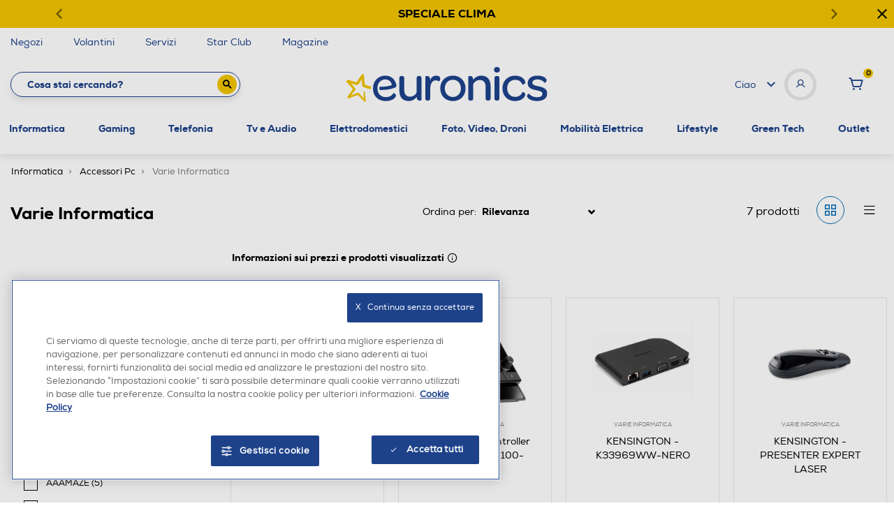

--- FILE ---
content_type: text/html;charset=UTF-8
request_url: https://www.euronics.it/informatica/accessori-pc/varie-informatica/?prefn1=brand&prefv1=RAZER%7CEIZO%7CKENSINGTON%7CSAMSUNG%7CHERCULES
body_size: 40881
content:
<!DOCTYPE html>
<html lang="it">
<head>
<!--[if gt IE 9]><!-->
<script>//common/scripts.isml</script>
<script defer type="text/javascript" src="/on/demandware.static/Sites-euronics-Site/-/it_IT/v1769784698429/js/main.js"></script>



    

        <script defer type="text/javascript" src="/on/demandware.static/Sites-euronics-Site/-/it_IT/v1769784698429/js/search.js"></script>

    



    

        <script defer type="text/javascript" src="/on/demandware.static/Sites-euronics-Site/-/it_IT/v1769784698429/js/agentPopup.js"></script>

    



    

        <script defer type="text/javascript" src="//apps.bazaarvoice.com/deployments/euronics-it/main_site/production/it_IT/bv.js"></script>

    



    

        <script defer type="text/javascript" src="/on/demandware.static/Sites-euronics-Site/-/it_IT/v1769784698429/js/backInStock.js"></script>

    



    

        <script defer type="text/javascript" src="/on/demandware.static/Sites-euronics-Site/-/it_IT/v1769784698429/js/productDetail.js"></script>

    






<script async src="https://eu-library.klarnaservices.com/lib.js" data-client-id="34f9b797-588a-5d14-bde3-dc0fd68b2aaf"></script>

<!--<![endif]-->
<meta charset=UTF-8>

<meta http-equiv="x-ua-compatible" content="ie=edge">

<meta name="viewport" content="width=device-width, initial-scale=1">


<title>
    Varie Informatica HERCULES,KENSINGTON,RAZER,SAMSUNG in offerta su Euronics
</title>

<meta name="description"
    content="Su Euronics puoi acquistare Varie Informatica HERCULES,KENSINGTON,RAZER,SAMSUNG a prezzi scontati. Sfoglia il catalogo Varie Informatica e scopri le offerte online!" />


    <meta name="keywords" content="" />



    <meta name="robots" content="noindex, follow" />







    <link rel="canonical" href="https://www.euronics.it/informatica/accessori-pc/varie-informatica/?prefn1=brand&amp;prefv1=RAZER%7CEIZO%7CKENSINGTON%7CSAMSUNG%7CHERCULES"/>








<meta property="og:image" content="https://www.euronics.it/on/demandware.static/Sites-euronics-Site/-/default/dw53e07764/images/euronics-logo.png" />




    
    

<link rel="apple-touch-icon" sizes="57x57" href="/on/demandware.static/Sites-euronics-Site/-/default/dw61da6f75/images/favicons/apple-icon-57x57.png">
<link rel="apple-touch-icon" sizes="60x60" href="/on/demandware.static/Sites-euronics-Site/-/default/dw223ef70e/images/favicons/apple-icon-60x60.png">
<link rel="apple-touch-icon" sizes="72x72" href="/on/demandware.static/Sites-euronics-Site/-/default/dwfa8e3c4d/images/favicons/apple-icon-72x72.png">
<link rel="apple-touch-icon" sizes="76x76" href="/on/demandware.static/Sites-euronics-Site/-/default/dw28575969/images/favicons/apple-icon-76x76.png">
<link rel="apple-touch-icon" sizes="114x114" href="/on/demandware.static/Sites-euronics-Site/-/default/dwcc8f602c/images/favicons/apple-icon-114x114.png">
<link rel="apple-touch-icon" sizes="120x120" href="/on/demandware.static/Sites-euronics-Site/-/default/dwf029777d/images/favicons/apple-icon-120x120.png">
<link rel="apple-touch-icon" sizes="144x144" href="/on/demandware.static/Sites-euronics-Site/-/default/dwebf3ed2c/images/favicons/apple-icon-144x144.png">
<link rel="apple-touch-icon" sizes="152x152" href="/on/demandware.static/Sites-euronics-Site/-/default/dwfa7cf845/images/favicons/apple-icon-152x152.png">
<link rel="apple-touch-icon" sizes="180x180" href="/on/demandware.static/Sites-euronics-Site/-/default/dwee8e7eb6/images/favicons/apple-icon-180x180.png">
<link rel="icon" type="image/png" sizes="192x192"
    href="/on/demandware.static/Sites-euronics-Site/-/default/dw58c421ac/images/favicons/android-icon-192x192.png">
<link rel="icon" type="image/png" sizes="32x32" href="/on/demandware.static/Sites-euronics-Site/-/default/dw84951020/images/favicons/favicon-32x32.png">
<link rel="icon" type="image/png" sizes="96x96" href="/on/demandware.static/Sites-euronics-Site/-/default/dw7182b53f/images/favicons/favicon-96x96.png">
<link rel="icon" type="image/png" sizes="16x16" href="/on/demandware.static/Sites-euronics-Site/-/default/dw31dcde85/images/favicons/favicon-16x16.png">
<link rel="manifest" href="/on/demandware.static/Sites-euronics-Site/-/default/dw581da638/images/favicons/manifest.json">
<meta name="msapplication-TileColor" content="#ffffff">
<meta name="msapplication-TileImage" content="/on/demandware.static/Sites-euronics-Site/-/default/dw386f00d5/images/favicons/ms-icon-144x144.png">
<meta name="theme-color" content="#ffffff">

<link rel="stylesheet" href="/on/demandware.static/Sites-euronics-Site/-/it_IT/v1769784698429/css/global.css" />

<link href="/on/demandware.static/Sites-euronics-Site/-/it_IT/v1769784698429/../fonts/euronics-heavy.woff2" rel="preload" as="font" type="font/woff2"
    crossorigin />
<link href="/on/demandware.static/Sites-euronics-Site/-/it_IT/v1769784698429/../fonts/euronics-regular.woff2" rel="preload" as="font" type="font/woff2"
    crossorigin />

<script>
        var loyaltyState = "false";
        var loyaltyLevel = "";
        window.eurObj = {
            "woosmapkey" : "woos-219798cf-340b-3d79-9372-388cdf0702f3",
            "mapIconsPath" : "/on/demandware.static/-/Sites-euronics-Library/it_IT/storeIcons",
            "userID" : "",
            "starClub" : loyaltyState === 'true' ? loyaltyState + ' - ' + loyaltyLevel : loyaltyState
        }
    </script>

    <link rel="stylesheet" href="/on/demandware.static/Sites-euronics-Site/-/it_IT/v1769784698429/css/search.css"  />

    <link rel="stylesheet" href="/on/demandware.static/Sites-euronics-Site/-/it_IT/v1769784698429/css/agentPopup.css"  />








    <!-- Live Story Main Script -->
    <script type="text/javascript">(function(d,w,s,u,y,z) { y=d.createElement(s);
        z=d.getElementsByTagName(s)[0]; y.src=u; y.type="text/javascript"; y.async=1; z.parentNode.insertBefore(y,z);
        })(document,window,"script","https://assets.livestory.io/dist/livestory-euronics.min.js");
    </script>
    <script type="text/javascript">
        window.LS_CONTROLLER_URL = "https://www.euronics.it/on/demandware.store/Sites-euronics-Site/it_IT/Livestory-Parse";
    </script>


<!-- Marketing Cloud Analytics -->
<script type="text/javascript" src="//100001654.collect.igodigital.com/collect.js"></script>
<!-- End Marketing Cloud Analytics -->



    <link rel="stylesheet prefetch" href="/on/demandware.static/Sites-euronics-Site/-/it_IT/v1769784698429/css/skin/skin.css" />
    <link rel="stylesheet prefetch" href="https://cdnjs.cloudflare.com/ajax/libs/tiny-slider/2.9.2/tiny-slider.css">

    

    <script>
analyticsEvent = function() {};
analyticsSocial = function() {};
window.dataLayer = window.dataLayer || [];

window.pageType = "categoria prodotto";
window.emailHash = "";
window.userIdHash = "";
window.phoneHash = "";
var isNewUser = sessionStorage.getItem("isNewUser") || false;
var loggedIn = sessionStorage.getItem("loggedIn") || false;

// eventLogin - Login eseguito correttamente
if(loggedIn) {
    dataLayer.push({
    event: "eventLogin",
    eventCategory: "Login",
    eventAction: "Accesso",
    tipoCliente: "Cliente",
    userId: eurObj.userID,
    email_sha256: emailHash,
    phone_sha256: phoneHash,
    userId_sha256: userIdHash,
    loggedStatus: "loggedIn",
    starClub: eurObj.starClub,
    eventNonInt: true
    })

    sessionStorage.removeItem("loggedIn");
}

if(!isNewUser) {
    if(eurObj["userID"].length) {
            dataLayer.push({'userId': eurObj["userID"]});
            dataLayer.push({
                'loggedStatus': 'loggedIn',
                'tipoCliente' : 'Cliente',
                'starClub' : eurObj.starClub,
                email_sha256: emailHash,
                phone_sha256: phoneHash,
                userId_sha256: userIdHash,
            });
    }else{
        dataLayer.push({
            'tipoCliente' : 'Anonimo'
        });
    }
}else {
    dataLayer.push({
        'loggedStatus': 'loggedIn',
        'tipoCliente' : 'NuovoCliente',
        'starClub' : eurObj.starClub,
        email_sha256: emailHash,
        phone_sha256: phoneHash,
        userId_sha256: userIdHash,
    });
    
    // eventRegistrazione - Registrazione durante il checkout
    if(window.pageType == 'checkout'){
        var res;
        if(emailHash !== ''){
            res = dataLayer.push({
            event: "eventRegistrazione",
            eventCategory: "Registrazione",
            eventAction: "Invio form",
            eventNonInt: true,
            userId: eurObj.userID,
                email_sha256: emailHash,
                phone_sha256: phoneHash,
                userId_sha256: userIdHash,
            tipoCliente: "NuovoCliente",
                loggedStatus: "loggedIn",
                starClub: eurObj.starClub
            });
        } else {
            res = dataLayer.push({
                event: "eventRegistrazione",
                eventCategory: "Registrazione",
                eventAction: "Invio form",
                eventNonInt: true,
                userId: eurObj.userID,
                tipoCliente: "NuovoCliente",
                loggedStatus: "loggedIn",
                starClub: eurObj.starClub
            });
        }
    }
}

if('categoria prodotto' != '404'){
    dataLayer.push({'pageType': 'categoria prodotto'});
}else{
    dataLayer.push({'errorType': 'categoria prodotto'});
}
</script>

    <!-- anti-flicker snippet (recommended)  -->
<style>.async-hide { opacity: 0 !important} </style>
<script>(function(a,s,y,n,c,h,i,d,e){s.className+=' '+y;h.start=1*new Date;
h.end=i=function(){s.className=s.className.replace(RegExp(' ?'+y),'')};
(a[n]=a[n]||[]).hide=h;setTimeout(function(){i();h.end=null},c);h.timeout=c;
})(window,document.documentElement,'async-hide','dataLayer',4000,
{'OPT-KF5SBPF':true});</script>

<script src=https://www.googleoptimize.com/optimize.js?id=OPT-KF5SBPF></script>

    <!-- Google Tag Manager -->
    <script>(function(w,d,s,l,i){w[l]=w[l]||[];w[l].push({'gtm.start':
new Date().getTime(),event:'gtm.js'});var f=d.getElementsByTagName(s)[0],
j=d.createElement(s),dl=l!='dataLayer'?'&l='+l:'';j.async=true;j.src=
'https://www.googletagmanager.com/gtm.js?id='+i+dl;f.parentNode.insertBefore(j,f);
})(window,document,'script','dataLayer','GTM-MSHW3C7');</script>
    <!-- End Google Tag Manager -->



    <!-- Start VWO Async SmartCode -->
        <link rel="preconnect" href="https://dev.visualwebsiteoptimizer.com" />
        <script type='text/javascript' id='vwoCode'>
        window._vwo_code || (function() {
        var account_id=991362,
        version=2.1,
        settings_tolerance=2000,
        hide_element='body',
        hide_element_style = 'opacity:0 !important;filter:alpha(opacity=0) !important;background:none !important;transition:none !important;',
        /* DO NOT EDIT BELOW THIS LINE */
        f=false,w=window,d=document,v=d.querySelector('#vwoCode'),cK='_vwo_'+account_id+'_settings',cc={};try{var c=JSON.parse(localStorage.getItem('_vwo_'+account_id+'_config'));cc=c&&typeof c==='object'?c:{}}catch(e){}var stT=cc.stT==='session'?w.sessionStorage:w.localStorage;code={nonce:v&&v.nonce,use_existing_jquery:function(){return typeof use_existing_jquery!=='undefined'?use_existing_jquery:undefined},library_tolerance:function(){return typeof library_tolerance!=='undefined'?library_tolerance:undefined},settings_tolerance:function(){return cc.sT||settings_tolerance},hide_element_style:function(){return'{'+(cc.hES||hide_element_style)+'}'},hide_element:function(){if(performance.getEntriesByName('first-contentful-paint')[0]){return''}return typeof cc.hE==='string'?cc.hE:hide_element},getVersion:function(){return version},finish:function(e){if(!f){f=true;var t=d.getElementById('_vis_opt_path_hides');if(t)t.parentNode.removeChild(t);if(e)(new Image).src='https://dev.visualwebsiteoptimizer.com/ee.gif?a='+account_id+e}},finished:function(){return f},addScript:function(e){var t=d.createElement('script');t.type='text/javascript';if(e.src){t.src=e.src}else{t.text=e.text}v&&t.setAttribute('nonce',v.nonce);d.getElementsByTagName('head')[0].appendChild(t)},load:function(e,t){var n=this.getSettings(),i=d.createElement('script'),r=this;t=t||{};if(n){i.textContent=n;d.getElementsByTagName('head')[0].appendChild(i);if(!w.VWO||VWO.caE){stT.removeItem(cK);r.load(e)}}else{var o=new XMLHttpRequest;o.open('GET',e,true);o.withCredentials=!t.dSC;o.responseType=t.responseType||'text';o.onload=function(){if(t.onloadCb){return t.onloadCb(o,e)}if(o.status===200||o.status===304){_vwo_code.addScript({text:o.responseText})}else{_vwo_code.finish('&e=loading_failure:'+e)}};o.onerror=function(){if(t.onerrorCb){return t.onerrorCb(e)}_vwo_code.finish('&e=loading_failure:'+e)};o.send()}},getSettings:function(){try{var e=stT.getItem(cK);if(!e){return}e=JSON.parse(e);if(Date.now()>e.e){stT.removeItem(cK);return}return e.s}catch(e){return}},init:function(){if(d.URL.indexOf('__vwo_disable__')>-1)return;var e=this.settings_tolerance();w._vwo_settings_timer=setTimeout(function(){_vwo_code.finish();stT.removeItem(cK)},e);var t;if(this.hide_element()!=='body'){t=d.createElement('style');var n=this.hide_element(),i=n?n+this.hide_element_style():'',r=d.getElementsByTagName('head')[0];t.setAttribute('id','_vis_opt_path_hides');v&&t.setAttribute('nonce',v.nonce);t.setAttribute('type','text/css');if(t.styleSheet)t.styleSheet.cssText=i;else t.appendChild(d.createTextNode(i));r.appendChild(t)}else{t=d.getElementsByTagName('head')[0];var i=d.createElement('div');i.style.cssText='z-index: 2147483647 !important;position: fixed !important;left: 0 !important;top: 0 !important;width: 100% !important;height: 100% !important;background: white !important;display: block !important;';i.setAttribute('id','_vis_opt_path_hides');i.classList.add('_vis_hide_layer');t.parentNode.insertBefore(i,t.nextSibling)}var o=window._vis_opt_url||d.URL,s='https://dev.visualwebsiteoptimizer.com/j.php?a='+account_id+'&u='+encodeURIComponent(o)+'&vn='+version;if(w.location.search.indexOf('_vwo_xhr')!==-1){this.addScript({src:s})}else{this.load(s+'&x=true')}}};w._vwo_code=code;code.init();})();
        </script>
    <!-- End VWO Async SmartCode -->
<script type="text/javascript">//<!--
/* <![CDATA[ (head-active_data.js) */
var dw = (window.dw || {});
dw.ac = {
    _analytics: null,
    _events: [],
    _category: "",
    _searchData: "",
    _anact: "",
    _anact_nohit_tag: "",
    _analytics_enabled: "true",
    _timeZone: "Europe/Rome",
    _capture: function(configs) {
        if (Object.prototype.toString.call(configs) === "[object Array]") {
            configs.forEach(captureObject);
            return;
        }
        dw.ac._events.push(configs);
    },
	capture: function() { 
		dw.ac._capture(arguments);
		// send to CQ as well:
		if (window.CQuotient) {
			window.CQuotient.trackEventsFromAC(arguments);
		}
	},
    EV_PRD_SEARCHHIT: "searchhit",
    EV_PRD_DETAIL: "detail",
    EV_PRD_RECOMMENDATION: "recommendation",
    EV_PRD_SETPRODUCT: "setproduct",
    applyContext: function(context) {
        if (typeof context === "object" && context.hasOwnProperty("category")) {
        	dw.ac._category = context.category;
        }
        if (typeof context === "object" && context.hasOwnProperty("searchData")) {
        	dw.ac._searchData = context.searchData;
        }
    },
    setDWAnalytics: function(analytics) {
        dw.ac._analytics = analytics;
    },
    eventsIsEmpty: function() {
        return 0 == dw.ac._events.length;
    }
};
/* ]]> */
// -->
</script>
<script type="text/javascript">//<!--
/* <![CDATA[ (head-cquotient.js) */
var CQuotient = window.CQuotient = {};
CQuotient.clientId = 'bfpn-euronics';
CQuotient.realm = 'BFPN';
CQuotient.siteId = 'euronics';
CQuotient.instanceType = 'prd';
CQuotient.locale = 'it_IT';
CQuotient.fbPixelId = '__UNKNOWN__';
CQuotient.activities = [];
CQuotient.cqcid='';
CQuotient.cquid='';
CQuotient.cqeid='';
CQuotient.cqlid='';
CQuotient.apiHost='api.cquotient.com';
/* Turn this on to test against Staging Einstein */
/* CQuotient.useTest= true; */
CQuotient.useTest = ('true' === 'false');
CQuotient.initFromCookies = function () {
	var ca = document.cookie.split(';');
	for(var i=0;i < ca.length;i++) {
	  var c = ca[i];
	  while (c.charAt(0)==' ') c = c.substring(1,c.length);
	  if (c.indexOf('cqcid=') == 0) {
		CQuotient.cqcid=c.substring('cqcid='.length,c.length);
	  } else if (c.indexOf('cquid=') == 0) {
		  var value = c.substring('cquid='.length,c.length);
		  if (value) {
		  	var split_value = value.split("|", 3);
		  	if (split_value.length > 0) {
			  CQuotient.cquid=split_value[0];
		  	}
		  	if (split_value.length > 1) {
			  CQuotient.cqeid=split_value[1];
		  	}
		  	if (split_value.length > 2) {
			  CQuotient.cqlid=split_value[2];
		  	}
		  }
	  }
	}
}
CQuotient.getCQCookieId = function () {
	if(window.CQuotient.cqcid == '')
		window.CQuotient.initFromCookies();
	return window.CQuotient.cqcid;
};
CQuotient.getCQUserId = function () {
	if(window.CQuotient.cquid == '')
		window.CQuotient.initFromCookies();
	return window.CQuotient.cquid;
};
CQuotient.getCQHashedEmail = function () {
	if(window.CQuotient.cqeid == '')
		window.CQuotient.initFromCookies();
	return window.CQuotient.cqeid;
};
CQuotient.getCQHashedLogin = function () {
	if(window.CQuotient.cqlid == '')
		window.CQuotient.initFromCookies();
	return window.CQuotient.cqlid;
};
CQuotient.trackEventsFromAC = function (/* Object or Array */ events) {
try {
	if (Object.prototype.toString.call(events) === "[object Array]") {
		events.forEach(_trackASingleCQEvent);
	} else {
		CQuotient._trackASingleCQEvent(events);
	}
} catch(err) {}
};
CQuotient._trackASingleCQEvent = function ( /* Object */ event) {
	if (event && event.id) {
		if (event.type === dw.ac.EV_PRD_DETAIL) {
			CQuotient.trackViewProduct( {id:'', alt_id: event.id, type: 'raw_sku'} );
		} // not handling the other dw.ac.* events currently
	}
};
CQuotient.trackViewProduct = function(/* Object */ cqParamData){
	var cq_params = {};
	cq_params.cookieId = CQuotient.getCQCookieId();
	cq_params.userId = CQuotient.getCQUserId();
	cq_params.emailId = CQuotient.getCQHashedEmail();
	cq_params.loginId = CQuotient.getCQHashedLogin();
	cq_params.product = cqParamData.product;
	cq_params.realm = cqParamData.realm;
	cq_params.siteId = cqParamData.siteId;
	cq_params.instanceType = cqParamData.instanceType;
	cq_params.locale = CQuotient.locale;
	
	if(CQuotient.sendActivity) {
		CQuotient.sendActivity(CQuotient.clientId, 'viewProduct', cq_params);
	} else {
		CQuotient.activities.push({activityType: 'viewProduct', parameters: cq_params});
	}
};
/* ]]> */
// -->
</script>


   <script type="application/ld+json">
        {"@context":"http://schema.org/","@type":"ItemList","itemListElement":[{"@type":"ListItem","position":1,"url":"https://www.euronics.it/informatica/accessori-pc/varie-informatica/hercules---controller-audio-stream-200-xlr/242001644.html"},{"@type":"ListItem","position":2,"url":"https://www.euronics.it/informatica/accessori-pc/varie-informatica/hercules---controller-audio-stream-100-nero/242001416.html"},{"@type":"ListItem","position":3,"url":"https://www.euronics.it/informatica/accessori-pc/varie-informatica/kensington---k33969ww-nero/182025757.html"},{"@type":"ListItem","position":4,"url":"https://www.euronics.it/informatica/accessori-pc/varie-informatica/kensington---presenter-expert-laser/172018294.html"},{"@type":"ListItem","position":5,"url":"https://www.euronics.it/informatica/accessori-pc/varie-informatica/samsung---acc-hhp-stylus-pen_general-%28tab%29-e%3A-nero/212011777.html"},{"@type":"ListItem","position":6,"url":"https://www.euronics.it/informatica/accessori-pc/varie-informatica/kensington---powerbolt-micro-car-charger-2.1a/122006869.html"},{"@type":"ListItem","position":7,"url":"https://www.euronics.it/informatica/accessori-pc/varie-informatica/razer---rz02-03330300-r-nero/222004493.html"}]}
    </script>


</head>
<body>
<!-- Google Tag Manager (noscript) -->
<noscript><iframe
                src="https://www.googletagmanager.com/ns.html?id=GTM-MSHW3C7"
                height="0" width="0" style="display:none;visibility:hidden"></iframe></noscript>
<!-- End Google Tag Manager (noscript) -->

<div class="page" data-action="Search-Show" data-querystring="cgid=40.0010_40.0011&amp;prefn1=brand&amp;prefv1=RAZER%7CEIZO%7CKENSINGTON%7CSAMSUNG%7CHERCULES" >




<header>
    <a href="#maincontent" class="skip" aria-label="Skip to main content">Skip to main content</a>
<a href="#footercontent" class="skip" aria-label="Skip to footer content">Skip to footer content</a>

    

    <div class="default-stripebar-slot">
        
	 


	<div class="html-slot-container">
    
        
            <div id="carouselExampleControls" class="campaign-banner d-none carousel slide" data-ride="carousel"> <!-- Se si vuole impostare un colore unico, va messo qui, come classe o stile inline -->
    <div class="campaign-banner-container carousel-inner">
        <div class="campaign-banner-message carousel-item active" style="background-color: #f1c400;">
            <!-- Se si vuole mettere un colore sulla singola slide, va messo qui, come classe o stile inline -->
            <div class="carousel-caption">
                
                 <p>
                    <a href="https://www.euronics.it/speciale-clima/" data-banner-id="speciale-clima-22gen-18feb2026" data-banner-type="top_header_banner" data-banner-name="speciale-clima-22gen-18feb2026_stripehp">
                      <span id="desktop" style="color:black"><strong>SPECIALE CLIMA</strong></span>
                      <span id="mobile" style="color:black"><strong>SPECIALE CLIMA</strong></span>
                    </a>
                </p>
                
            </div>
        </div>

        <div class="campaign-banner-message carousel-item" style="background-color: f1c400">
            <!-- Se si vuole mettere un colore sulla singola slide, va messo qui, come classe o stile inline -->
            <div class="carousel-caption">

                 <p>
                    <a href="https://www.euronics.it/speciale-audio-video/" data-banner-id="speciale-audiovideo-22gen-4feb2026" data-banner-type="top_header_banner" data-banner-name="speciale-audiovideo-22gen-4feb2026_stripehp">
                      <span id="desktop" style="color:black"><strong>SPECIALE AUDIO VIDEO</strong></span>
                      <span id="mobile" style="color:black"><strong>SPECIALE AUDIO VIDEO</strong></span>
                    </a>
                </p>

            </div>
        </div>

        <div class="campaign-banner-message carousel-item" style="background-color: f1c400">
            <!-- Se si vuole mettere un colore sulla singola slide, va messo qui, come classe o stile inline -->
            <div class="carousel-caption">

                  <p>
                    <a href="https://www.euronics.it/outlet/" data-banner-id="outlet" data-banner-type="top_header_banner" data-banner-name="outlet_stripehp">
                      <span id="desktop" style="color:black"><strong>OUTLET ONLINE</strong></span>
                      <span id="mobile" style="color:black"><strong>OUTLET ONLINE</strong></span>
                    </a>
                </p>

            </div>
        </div>
        
        <div class="open-button">
            <button style="color: black"> <i class="icon-plus"></i>

            </button>
        </div>
        <div class="close-button">
            <button style="color: black"> <i class="icon-cancel"></i>

            </button>
        </div>
                <a class="carousel-control-prev" href="#carouselExampleControls" role="button" data-slide="prev" style="color: black">
                <i class="icon-freccia-sx"> </i>
        </a>
            <a class="carousel-control-next" href="#carouselExampleControls" role="button" data-slide="next" style="color: black">
                <i class="icon-freccia-dx"> </i>
        </a>
    </div>
</div>

<style>
    @media screen and (min-width: 897px) {
        #mobile {
            display: none !important;
        }
    }
     
    @media screen and (max-width: 897px) {
        #desktop {
            display: none !important;
        }
    }
</style>
        
    
</div>
 
	
    </div>

    <div data-component="services-desktop">
        
	 


	<div class="html-slot-container">
    
        
            <div class="container menu-services">
  <a class="openModalMap" href="https://www.euronics.it/storeLocator?showMap=true&amp;horizontalView=true&amp;isForm=true&amp;pview=marker">
    <!--<i class="icon-pin"></i>--> Negozi</a>
  <a href="https://www.euronics.it/volantini">
    <!--<i class="icon-volantino"></i> -->Volantini</a>
  <a href="https://www.euronics.it/servizi/">
    <!--<i class="icon-ok"></i>--> Servizi</a>
 <a data-option="Star Club" href="https://www.euronics.it/star-club">
    <!--<i class="icon-euronics-club"></i> -->Star Club</a>
<a data-option="Magazine" class="hide-on-mobile" href="https://www.euronics.it/tecnologia-piu-avanti/ls-tecnologia-piu-avanti.html">
    Magazine</a>
 <!--  <a href="/" class="d-none float-right">
    <i class="icon-email"></i> Newsletter </a>-->
</div>
        
    
</div>
 
	
    </div>


    <div class="container px-0">
        <div class="miniModalMap">

            <div class="h5 txt-eur-blue mb-4">Trova il tuo negozio Euronics</div>
            <p class="body-medium mb-4">Inserisci il tuo indirizzo e trova il volantino con le offerte del punto vendita pi&ugrave; vicino a te nel raggio di 50km.</p>

            <div class="top-map-page mb-5">
                <div class="search-location-wrap">
                    <div class="localities-input-wrapper"><div class="localities-input-container"><input class="input-bb localities-input" id="search-location-top" placeholder="Ricerca per citt&agrave; o indirizzo" autocomplete="off" role="combobox" tabindex="0"></div></div>
                    <i class="icon-search"></i>
                </div>
            </div>
            <div class="top-map-page">
                <span class="get-user-map"><i class="icon-mappa"></i> <u class="body-small">Vedi la mappa</u></span>
                <span class="get-user-location"><i class="icon-direzione"></i> <u class="body-small">Trovami</u></span>
                <span class="region-search"><i class="icon-italy"></i> <a href="/elenco-negozi-per-regione"><u class="body-small">Cerca per regioni</u></a></span>
            </div>
        </div>
    </div>

    <nav class="main-header" role="navigation">


        <!-- Header Searchbar Navbar (style inside _header.scss)-->

        <div class="header container" data-component="innerheader">
            <div class="first-half-header">
                <div class="input-wrapper">

        <form role="search"
          action="/search"
          method="get"
          data-home="https://www.euronics.it/"
          name="simpleSearch">
        <input class="form-control search-field font-bold"
               type="text"
               name="q"
               value=""
               placeholder="Cosa stai cercando?"
               role="combobox"
               aria-describedby="search-assistive-text"
               aria-haspopup="listbox"
               aria-owns="search-results"
               aria-expanded="false"
               aria-autocomplete="list"
               aria-activedescendant=""
               aria-controls="search-results"
               aria-label="Inserisci parola chiave o numero articolo"
               autocomplete="off" />
        <button type="reset" name="reset-button" class="reset-button d-none" aria-label="Clear search keywords"><i class="icon-cancel"></i></button>
        <button class="submit-button" type="submit" name="search-button" aria-label="Submit search keywords"><i class="icon-search"></i></button>
        <div class="suggestions-wrapper" data-url="/on/demandware.store/Sites-euronics-Site/it_IT/SearchServices-GetSuggestions?q="></div>
        <input type="hidden" value="it_IT" name="lang">

    </form>
</div>
<div class="slide-left-wrapper">
    <span class="font-bold">Prodotti</span>
    <i class="icon-freccia-down"></i>
</div>
            </div>

            <div class="main-logo">
                <a class="logo-home" href="https://www.euronics.it/" title="Euronics Home">
                    <img src="/on/demandware.static/Sites-euronics-Site/-/default/dwd1a780a0/images/logo.svg" alt="logo Euronics">
                </a>
            </div>

            <div class="header-welcome">
                <div class="welcome-wrapper">
                    


    <span class="welcome-span">Ciao </span>
    <i class="icon-freccia-down welcome-freccia"></i>
    <div class="welcome-user">
        <i class="icon-user"></i>
    </div>

    <div class="menu-user" data-toggle="dropdown" aria-haspopup="true" aria-expanded="false">

    </div>

    <div class="dropdown-menu">
        <a rel="nofollow" class="mt-2 dropdown-item" href="/whishlist">
            <i class="icon-heart"></i>
            <span>Wishlist</span>
        </a>
        <a rel="nofollow" class="dropdown-item" href="/orderStatus">
            <i class="icon-box"></i>
                <span>Ordini online</span>
        </a>
        <a rel="nofollow" class="dropdown-item " href="/star-club">
            <i class="icon-euronics-club"></i>
            <span>Star Club</span>
        </a>
        <a rel="nofollow" class="dropdown-item " href="/areaCliente">
            <span class="user-menu-special-item">Area Clienti</span>
        </a>
        <div class="dropdown-divider"></div>
        <a rel="nofollow" class="dropdown-item registerBtn"
            href="/registration?rurl=3"><i></i><span>Registrati</span></a>
        <a rel="nofollow" class="dropdown-item"
            href="https://www.euronics.it/login"><i></i><span>Accedi</span></a>
    </div>



                </div>
                <div class="welcome-cart">
                    <div class="minicart" data-action-url="/on/demandware.store/Sites-euronics-Site/it_IT/Cart-MiniCartShow">
                        <div class="minicart-total search">
    <a rel="nofollow" class="minicart-link" href="https://www.euronics.it/cart" title="Cart 0 Items" aria-label="Cart 0 Items" aria-haspopup="true">
        <i class="icon-cart text-primary"></i>
        <span class="num-cart">
            <span class="minicart-quantity">
                0
            </span>
        </span>
    </a>
</div>
<div class="popover popover-bottom"></div>

                    </div>
                </div>
            </div>

            <div class="hamburger-menu">
                <button class="navbar-toggler" type="button" aria-controls="sg-navbar-collapse" aria-expanded="false" aria-label="Toggle navigation">
                    <i class="icon-hamburger"></i>
                </button>
            </div>
        </div>

        <div class="main-menu navbar-toggleable-sm menu-toggleable-left multilevel-dropdown d-none d-md-block d-lg-block" id="sg-navbar-collapse">
            <div class="container px-0">
                <nav class="navbar navbar-expand-md bg-inverse col-12">
    <div class="logo-home-mobile align-items-center justify-content-center">
        <a class="logo-home" href="https://www.euronics.it/" title="Euronics Home">
            <img src="/on/demandware.static/Sites-euronics-Site/-/default/dwd1a780a0/images/logo.svg" alt="logo">
        </a>
    </div>
    <div class="close-menu clearfix d-lg-none">

        <div class="back float-left">
            <button role="button" aria-label="Back to previous menu">
                <i class="icon-freccia-sx"></i>
            </button>
        </div>
        <div class="close-button float-right">
            <button role="button" aria-label="Close Menu">
                <i class="icon-cancel"></i>
            </button>
        </div>
    </div>
    <div class="menu-group" role="navigation">
        <div class="d-lg-none" data-component="services-mobile">
                
	 


	<div class="html-slot-container">
    
        
            <div class="container menu-services">
  <a class="openModalMap" href="https://www.euronics.it/storeLocator?showMap=true&amp;horizontalView=true&amp;isForm=true&amp;pview=marker">
    <!--<i class="icon-pin"></i>--> Negozi</a>
  <a href="https://www.euronics.it/volantini">
    <!--<i class="icon-volantino"></i> -->Volantini</a>
  <a href="https://www.euronics.it/servizi/">
    <!--<i class="icon-ok"></i>--> Servizi</a>
 <a data-option="Star Club" href="https://www.euronics.it/star-club">
    <!--<i class="icon-euronics-club"></i> -->Star Club</a>
<a data-option="Magazine" class="hide-on-mobile" href="https://www.euronics.it/tecnologia-piu-avanti/ls-tecnologia-piu-avanti.html">
    Magazine</a>
 <!--  <a href="/" class="d-none float-right">
    <i class="icon-email"></i> Newsletter </a>-->
</div>
        
    
</div>
 
	
        </div>
        <div class="menu-helper">

        </div>
        <ul class="nav navbar-nav" role="menu" style="position:relative">
            
                
                    
                        <li class="nav-item dropdown" role="presentation" data-firstlevel-id="informatica">
                            <a href="/informatica/" id="informatica" class="nav-link dropdown-toggle" role="button" data-toggle="dropdown" aria-haspopup="true" aria-expanded="false" tabindex="0">Informatica</a>
                            
                            <ul class="dropdown-menu" role="menu" aria-hidden="true" aria-label="informatica">
    
        
            <li class="dropdown-item dropdown" role="presentation">
                <a href="/informatica/computer-portatili/" id="computerPortatili" data-parent-category='informatica' class="dropdown-link dropdown-toggle font-bold" role="button" data-toggle="dropdown" aria-haspopup="true" aria-expanded="false" tabindex="0">Computer Portatili</a>
                
                <ul class="dropdown-menu" role="menu" aria-hidden="true" aria-label="computerPortatili">
    
        
            <li class="dropdown-item" role="presentation">
                <a href="/informatica/computer-portatili/notebook/" id="40.0900" data-parent-category='computerPortatili' role="menuitem" class="dropdown-link" tabindex="-1">Notebook</a>
            </li>
        
    
        
            <li class="dropdown-item" role="presentation">
                <a href="/informatica/computer-portatili/notebook-convertibili-2-in-1/" id="40.0860X" data-parent-category='computerPortatili' role="menuitem" class="dropdown-link" tabindex="-1">Notebook Convertibili 2-in-1</a>
            </li>
        
    
        
            <li class="dropdown-item" role="presentation">
                <a href="/informatica/computer-portatili/chromebook/" id="40.0860Y" data-parent-category='computerPortatili' role="menuitem" class="dropdown-link" tabindex="-1">Chromebook</a>
            </li>
        
    
        
            <li class="dropdown-item" role="presentation">
                <a href="/informatica/computer-portatili/notebook-gaming/" id="40.0860Z" data-parent-category='computerPortatili' role="menuitem" class="dropdown-link" tabindex="-1">Notebook Gaming</a>
            </li>
        
    
        
            <li class="dropdown-item" role="presentation">
                <a href="/informatica/computer-portatili/copilot-plus-pc/" id="copilot-plus-pc" data-parent-category='computerPortatili' role="menuitem" class="dropdown-link" tabindex="-1">Copilot Plus PC</a>
            </li>
        
    
</ul>

            </li>
        
    
        
            <li class="dropdown-item dropdown" role="presentation">
                <a href="/informatica/mac/" id="mac" data-parent-category='computerPortatili' class="dropdown-link dropdown-toggle font-bold" role="button" data-toggle="dropdown" aria-haspopup="true" aria-expanded="false" tabindex="0">Mac</a>
                
                <ul class="dropdown-menu" role="menu" aria-hidden="true" aria-label="mac">
    
        
            <li class="dropdown-item" role="presentation">
                <a href="/informatica/mac/macbook/" id="40.0860W" data-parent-category='mac' role="menuitem" class="dropdown-link" tabindex="-1">Macbook</a>
            </li>
        
    
        
            <li class="dropdown-item" role="presentation">
                <a href="/informatica/mac/imac/" id="40.0850W" data-parent-category='mac' role="menuitem" class="dropdown-link" tabindex="-1">iMac</a>
            </li>
        
    
        
            <li class="dropdown-item" role="presentation">
                <a href="/informatica/mac/mac-mini/" id="40.0850Y" data-parent-category='mac' role="menuitem" class="dropdown-link" tabindex="-1">Mac mini</a>
            </li>
        
    
</ul>

            </li>
        
    
        
            <li class="dropdown-item dropdown" role="presentation">
                <a href="/informatica/pc-desktop/" id="pcDesktop" data-parent-category='mac' class="dropdown-link dropdown-toggle font-bold" role="button" data-toggle="dropdown" aria-haspopup="true" aria-expanded="false" tabindex="0">Pc Desktop</a>
                
                <ul class="dropdown-menu" role="menu" aria-hidden="true" aria-label="pcDesktop">
    
        
            <li class="dropdown-item" role="presentation">
                <a href="/informatica/pc-desktop/desktop/" id="40.0850" data-parent-category='pcDesktop' role="menuitem" class="dropdown-link" tabindex="-1">Desktop</a>
            </li>
        
    
        
            <li class="dropdown-item" role="presentation">
                <a href="/informatica/pc-desktop/all-in-one/" id="40.0850X" data-parent-category='pcDesktop' role="menuitem" class="dropdown-link" tabindex="-1">All-in-one</a>
            </li>
        
    
        
            <li class="dropdown-item" role="presentation">
                <a href="/informatica/pc-desktop/pc-gaming/" id="40.0850Z" data-parent-category='pcDesktop' role="menuitem" class="dropdown-link" tabindex="-1">PC Gaming</a>
            </li>
        
    
</ul>

            </li>
        
    
        
            <li class="dropdown-item dropdown" role="presentation">
                <a href="/informatica/monitor/" id="monitor" data-parent-category='pcDesktop' class="dropdown-link dropdown-toggle font-bold" role="button" data-toggle="dropdown" aria-haspopup="true" aria-expanded="false" tabindex="0">Monitor</a>
                
                <ul class="dropdown-menu" role="menu" aria-hidden="true" aria-label="monitor">
    
        
            <li class="dropdown-item" role="presentation">
                <a href="/informatica/monitor/monitor-pc/" id="40.0800" data-parent-category='monitor' role="menuitem" class="dropdown-link" tabindex="-1">Monitor Pc</a>
            </li>
        
    
        
            <li class="dropdown-item" role="presentation">
                <a href="/informatica/monitor/monitor-full-hd/" id="40.0800W" data-parent-category='monitor' role="menuitem" class="dropdown-link" tabindex="-1">Monitor Full Hd</a>
            </li>
        
    
        
            <li class="dropdown-item" role="presentation">
                <a href="/informatica/monitor/monitor-gaming/" id="40.0800X" data-parent-category='monitor' role="menuitem" class="dropdown-link" tabindex="-1">Monitor Gaming</a>
            </li>
        
    
        
            <li class="dropdown-item" role="presentation">
                <a href="/informatica/monitor/monitor-4k/" id="40.0800Y" data-parent-category='monitor' role="menuitem" class="dropdown-link" tabindex="-1">Monitor 4k</a>
            </li>
        
    
        
            <li class="dropdown-item" role="presentation">
                <a href="/informatica/monitor/monitor-21-noni/" id="40.0800Z" data-parent-category='monitor' role="menuitem" class="dropdown-link" tabindex="-1">Monitor 21 Noni</a>
            </li>
        
    
</ul>

            </li>
        
    
        
            <li class="dropdown-item dropdown" role="presentation">
                <a href="/informatica/tablet-ed-ebook-reader/" id="tabletEdEbookReader" data-parent-category='monitor' class="dropdown-link dropdown-toggle font-bold" role="button" data-toggle="dropdown" aria-haspopup="true" aria-expanded="false" tabindex="0">Tablet ed Ebook Reader</a>
                
                <ul class="dropdown-menu" role="menu" aria-hidden="true" aria-label="tabletEdEbookReader">
    
        
            <li class="dropdown-item" role="presentation">
                <a href="/informatica/tablet-ed-ebook-reader/tablet/" id="40.0940" data-parent-category='tabletEdEbookReader' role="menuitem" class="dropdown-link" tabindex="-1">Tablet</a>
            </li>
        
    
        
            <li class="dropdown-item" role="presentation">
                <a href="/informatica/tablet-ed-ebook-reader/tablet-android/" id="40.0940X" data-parent-category='tabletEdEbookReader' role="menuitem" class="dropdown-link" tabindex="-1">Tablet Android</a>
            </li>
        
    
        
            <li class="dropdown-item" role="presentation">
                <a href="/informatica/tablet-ed-ebook-reader/ipad/" id="40.0940W" data-parent-category='tabletEdEbookReader' role="menuitem" class="dropdown-link" tabindex="-1">iPad</a>
            </li>
        
    
        
            <li class="dropdown-item" role="presentation">
                <a href="/informatica/tablet-ed-ebook-reader/tablet-windows/" id="40.0940Y" data-parent-category='tabletEdEbookReader' role="menuitem" class="dropdown-link" tabindex="-1">Tablet Windows</a>
            </li>
        
    
        
            <li class="dropdown-item" role="presentation">
                <a href="/informatica/tablet-ed-ebook-reader/e-book-reader/" id="40.0600" data-parent-category='tabletEdEbookReader' role="menuitem" class="dropdown-link" tabindex="-1">E-book Reader</a>
            </li>
        
    
</ul>

            </li>
        
    
        
            <li class="dropdown-item dropdown" role="presentation">
                <a href="/informatica/workstation-e-server/" id="workstationServer" data-parent-category='tabletEdEbookReader' class="dropdown-link dropdown-toggle font-bold" role="button" data-toggle="dropdown" aria-haspopup="true" aria-expanded="false" tabindex="0">Workstation e Server</a>
                
                <ul class="dropdown-menu" role="menu" aria-hidden="true" aria-label="workstationServer">
    
        
            <li class="dropdown-item" role="presentation">
                <a href="/informatica/workstation-e-server/nas-storage/" id="40.1350W" data-parent-category='workstationServer' role="menuitem" class="dropdown-link" tabindex="-1">Nas Storage</a>
            </li>
        
    
        
            <li class="dropdown-item" role="presentation">
                <a href="/informatica/workstation-e-server/docking-station/" id="40.0230" data-parent-category='workstationServer' role="menuitem" class="dropdown-link" tabindex="-1">Docking Station</a>
            </li>
        
    
</ul>

            </li>
        
    
        
            <li class="dropdown-item dropdown" role="presentation">
                <a href="/informatica/stampanti-e-scanner/" id="stampantiScanner" data-parent-category='workstationServer' class="dropdown-link dropdown-toggle font-bold" role="button" data-toggle="dropdown" aria-haspopup="true" aria-expanded="false" tabindex="0">Stampanti e Scanner</a>
                
                <ul class="dropdown-menu" role="menu" aria-hidden="true" aria-label="stampantiScanner">
    
        
            <li class="dropdown-item" role="presentation">
                <a href="/informatica/stampanti-e-scanner/stampanti-laser/" id="40.1060" data-parent-category='stampantiScanner' role="menuitem" class="dropdown-link" tabindex="-1">Stampanti Laser</a>
            </li>
        
    
        
            <li class="dropdown-item" role="presentation">
                <a href="/informatica/stampanti-e-scanner/stampanti-inkjet/" id="40.1050" data-parent-category='stampantiScanner' role="menuitem" class="dropdown-link" tabindex="-1">Stampanti Inkjet</a>
            </li>
        
    
        
            <li class="dropdown-item" role="presentation">
                <a href="/informatica/stampanti-e-scanner/multifunzione/" id="40.1100" data-parent-category='stampantiScanner' role="menuitem" class="dropdown-link" tabindex="-1">Multifunzione</a>
            </li>
        
    
        
            <li class="dropdown-item" role="presentation">
                <a href="/informatica/stampanti-e-scanner/multifunzione-inkjet/" id="40.1100W" data-parent-category='stampantiScanner' role="menuitem" class="dropdown-link" tabindex="-1">Multifunzione Inkjet</a>
            </li>
        
    
        
            <li class="dropdown-item" role="presentation">
                <a href="/informatica/stampanti-e-scanner/multifunzione-laser/" id="40.1100X" data-parent-category='stampantiScanner' role="menuitem" class="dropdown-link" tabindex="-1">Multifunzione Laser</a>
            </li>
        
    
        
            <li class="dropdown-item" role="presentation">
                <a href="/informatica/stampanti-e-scanner/stampanti-fotografiche/" id="40.1080" data-parent-category='stampantiScanner' role="menuitem" class="dropdown-link" tabindex="-1">Stampanti Fotografiche</a>
            </li>
        
    
        
            <li class="dropdown-item" role="presentation">
                <a href="/informatica/stampanti-e-scanner/carta/" id="40.1200" data-parent-category='stampantiScanner' role="menuitem" class="dropdown-link" tabindex="-1">Carta</a>
            </li>
        
    
        
            <li class="dropdown-item" role="presentation">
                <a href="/informatica/stampanti-e-scanner/toner/" id="40.1300" data-parent-category='stampantiScanner' role="menuitem" class="dropdown-link" tabindex="-1">Toner</a>
            </li>
        
    
        
            <li class="dropdown-item" role="presentation">
                <a href="/informatica/stampanti-e-scanner/cartucce/" id="40.1250" data-parent-category='stampantiScanner' role="menuitem" class="dropdown-link" tabindex="-1">Cartucce</a>
            </li>
        
    
        
            <li class="dropdown-item" role="presentation">
                <a href="/informatica/stampanti-e-scanner/scanner/" id="40.1000" data-parent-category='stampantiScanner' role="menuitem" class="dropdown-link" tabindex="-1">Scanner</a>
            </li>
        
    
</ul>

            </li>
        
    
        
            <li class="dropdown-item dropdown" role="presentation">
                <a href="/informatica/hard-disk-e-storage/" id="hardDiskStorage" data-parent-category='stampantiScanner' class="dropdown-link dropdown-toggle font-bold" role="button" data-toggle="dropdown" aria-haspopup="true" aria-expanded="false" tabindex="0">Hard Disk e Storage</a>
                
                <ul class="dropdown-menu" role="menu" aria-hidden="true" aria-label="hardDiskStorage">
    
        
            <li class="dropdown-item" role="presentation">
                <a href="/informatica/hard-disk-e-storage/hard-disk/" id="40.1350" data-parent-category='hardDiskStorage' role="menuitem" class="dropdown-link" tabindex="-1">Hard Disk</a>
            </li>
        
    
        
            <li class="dropdown-item" role="presentation">
                <a href="/informatica/hard-disk-e-storage/ssd/" id="40.1350X" data-parent-category='hardDiskStorage' role="menuitem" class="dropdown-link" tabindex="-1">SSD</a>
            </li>
        
    
        
            <li class="dropdown-item" role="presentation">
                <a href="/informatica/hard-disk-e-storage/chiavette-usb/" id="40.1800" data-parent-category='hardDiskStorage' role="menuitem" class="dropdown-link" tabindex="-1">Chiavette USB</a>
            </li>
        
    
        
            <li class="dropdown-item" role="presentation">
                <a href="/informatica/hard-disk-e-storage/schede-video/" id="40.1555" data-parent-category='hardDiskStorage' role="menuitem" class="dropdown-link" tabindex="-1">Schede Video</a>
            </li>
        
    
        
            <li class="dropdown-item" role="presentation">
                <a href="/informatica/hard-disk-e-storage/gruppi-di-continuita/" id="40.1850" data-parent-category='hardDiskStorage' role="menuitem" class="dropdown-link" tabindex="-1">Gruppi Di Continuit&agrave;</a>
            </li>
        
    
        
            <li class="dropdown-item" role="presentation">
                <a href="/informatica/hard-disk-e-storage/masterizzatori/" id="40.0650" data-parent-category='hardDiskStorage' role="menuitem" class="dropdown-link" tabindex="-1">Masterizzatori</a>
            </li>
        
    
        
            <li class="dropdown-item" role="presentation">
                <a href="/informatica/hard-disk-e-storage/dvd/" id="65.0650" data-parent-category='hardDiskStorage' role="menuitem" class="dropdown-link" tabindex="-1">DVD</a>
            </li>
        
    
        
            <li class="dropdown-item" role="presentation">
                <a href="/informatica/hard-disk-e-storage/cd/" id="65.0600" data-parent-category='hardDiskStorage' role="menuitem" class="dropdown-link" tabindex="-1">CD</a>
            </li>
        
    
        
            <li class="dropdown-item" role="presentation">
                <a href="/informatica/hard-disk-e-storage/memorie-ram/" id="40.1900" data-parent-category='hardDiskStorage' role="menuitem" class="dropdown-link" tabindex="-1">Memorie Ram</a>
            </li>
        
    
        
            <li class="dropdown-item" role="presentation">
                <a href="/informatica/hard-disk-e-storage/memory-card/" id="65.0550" data-parent-category='hardDiskStorage' role="menuitem" class="dropdown-link" tabindex="-1">Memory Card</a>
            </li>
        
    
</ul>

            </li>
        
    
        
            <li class="dropdown-item dropdown" role="presentation">
                <a href="/informatica/software/" id="software" data-parent-category='hardDiskStorage' class="dropdown-link dropdown-toggle font-bold" role="button" data-toggle="dropdown" aria-haspopup="true" aria-expanded="false" tabindex="0">Software</a>
                
                <ul class="dropdown-menu" role="menu" aria-hidden="true" aria-label="software">
    
        
            <li class="dropdown-item" role="presentation">
                <a href="/informatica/software/antivirus/" id="40.1600W" data-parent-category='software' role="menuitem" class="dropdown-link" tabindex="-1">Antivirus</a>
            </li>
        
    
        
            <li class="dropdown-item" role="presentation">
                <a href="/informatica/software/software/" id="40.1600_40.1620_40.1610" data-parent-category='software' role="menuitem" class="dropdown-link" tabindex="-1">Software</a>
            </li>
        
    
</ul>

            </li>
        
    
        
            <li class="dropdown-item dropdown" role="presentation">
                <a href="/informatica/reti-e-connettivita/" id="retiConnettivita" data-parent-category='software' class="dropdown-link dropdown-toggle font-bold" role="button" data-toggle="dropdown" aria-haspopup="true" aria-expanded="false" tabindex="0">Reti E Connettivit&agrave;</a>
                
                <ul class="dropdown-menu" role="menu" aria-hidden="true" aria-label="retiConnettivita">
    
        
            <li class="dropdown-item" role="presentation">
                <a href="/informatica/reti-e-connettivita/modem-router/" id="40.1465_40.1470" data-parent-category='retiConnettivita' role="menuitem" class="dropdown-link" tabindex="-1">Modem Router</a>
            </li>
        
    
        
            <li class="dropdown-item" role="presentation">
                <a href="/informatica/reti-e-connettivita/modem/" id="40.0700" data-parent-category='retiConnettivita' role="menuitem" class="dropdown-link" tabindex="-1">Modem</a>
            </li>
        
    
        
            <li class="dropdown-item" role="presentation">
                <a href="/informatica/reti-e-connettivita/switch-di-rete/" id="40.1475" data-parent-category='retiConnettivita' role="menuitem" class="dropdown-link" tabindex="-1">Switch Di Rete</a>
            </li>
        
    
        
            <li class="dropdown-item" role="presentation">
                <a href="/informatica/reti-e-connettivita/access-point/" id="40.1455" data-parent-category='retiConnettivita' role="menuitem" class="dropdown-link" tabindex="-1">Access Point</a>
            </li>
        
    
        
            <li class="dropdown-item" role="presentation">
                <a href="/informatica/reti-e-connettivita/adattatori-networking/" id="40.1460" data-parent-category='retiConnettivita' role="menuitem" class="dropdown-link" tabindex="-1">Adattatori Networking</a>
            </li>
        
    
        
            <li class="dropdown-item" role="presentation">
                <a href="/informatica/reti-e-connettivita/chiavette-internet/" id="70.0100" data-parent-category='retiConnettivita' role="menuitem" class="dropdown-link" tabindex="-1">Chiavette Internet</a>
            </li>
        
    
</ul>

            </li>
        
    
        
            <li class="dropdown-item dropdown" role="presentation">
                <a href="/informatica/accessori-pc/" id="accessoriPc" data-parent-category='retiConnettivita' class="dropdown-link dropdown-toggle font-bold" role="button" data-toggle="dropdown" aria-haspopup="true" aria-expanded="false" tabindex="0">Accessori Pc</a>
                
                <ul class="dropdown-menu" role="menu" aria-hidden="true" aria-label="accessoriPc">
    
        
            <li class="dropdown-item" role="presentation">
                <a href="/informatica/accessori-pc/tastiere/" id="40.1430" data-parent-category='accessoriPc' role="menuitem" class="dropdown-link" tabindex="-1">Tastiere</a>
            </li>
        
    
        
            <li class="dropdown-item" role="presentation">
                <a href="/informatica/accessori-pc/mouse/" id="40.1400" data-parent-category='accessoriPc' role="menuitem" class="dropdown-link" tabindex="-1">Mouse</a>
            </li>
        
    
        
            <li class="dropdown-item" role="presentation">
                <a href="/informatica/accessori-pc/tavolette-grafiche/" id="40.1440" data-parent-category='accessoriPc' role="menuitem" class="dropdown-link" tabindex="-1">Tavolette Grafiche</a>
            </li>
        
    
        
            <li class="dropdown-item" role="presentation">
                <a href="/informatica/accessori-pc/webcam/" id="40.1500" data-parent-category='accessoriPc' role="menuitem" class="dropdown-link" tabindex="-1">Webcam</a>
            </li>
        
    
        
            <li class="dropdown-item" role="presentation">
                <a href="/informatica/accessori-pc/microfoni/" id="40.0200" data-parent-category='accessoriPc' role="menuitem" class="dropdown-link" tabindex="-1">Microfoni</a>
            </li>
        
    
        
            <li class="dropdown-item" role="presentation">
                <a href="/informatica/accessori-pc/cuffie-per-pc/" id="40.0210" data-parent-category='accessoriPc' role="menuitem" class="dropdown-link" tabindex="-1">Cuffie per Pc</a>
            </li>
        
    
        
            <li class="dropdown-item" role="presentation">
                <a href="/informatica/accessori-pc/casse-per-pc/" id="40.0220" data-parent-category='accessoriPc' role="menuitem" class="dropdown-link" tabindex="-1">Casse per Pc</a>
            </li>
        
    
        
            <li class="dropdown-item" role="presentation">
                <a href="/informatica/accessori-pc/hub-usb/" id="40.1480" data-parent-category='accessoriPc' role="menuitem" class="dropdown-link" tabindex="-1">Hub USB</a>
            </li>
        
    
        
            <li class="dropdown-item" role="presentation">
                <a href="/informatica/accessori-pc/card-reader/" id="40.1445" data-parent-category='accessoriPc' role="menuitem" class="dropdown-link" tabindex="-1">Card Reader</a>
            </li>
        
    
        
            <li class="dropdown-item" role="presentation">
                <a href="/informatica/accessori-pc/adattatori-vari/" id="40.0260" data-parent-category='accessoriPc' role="menuitem" class="dropdown-link" tabindex="-1">Adattatori Vari</a>
            </li>
        
    
        
            <li class="dropdown-item" role="presentation">
                <a href="/informatica/accessori-pc/cavi/" id="40.1650W_40.1650X" data-parent-category='accessoriPc' role="menuitem" class="dropdown-link" tabindex="-1">Cavi</a>
            </li>
        
    
        
            <li class="dropdown-item" role="presentation">
                <a href="/informatica/accessori-pc/alimentatori/" id="40.0240" data-parent-category='accessoriPc' role="menuitem" class="dropdown-link" tabindex="-1">Alimentatori</a>
            </li>
        
    
        
            <li class="dropdown-item" role="presentation">
                <a href="/informatica/accessori-pc/calcolatrici/" id="40.0500" data-parent-category='accessoriPc' role="menuitem" class="dropdown-link" tabindex="-1">Calcolatrici</a>
            </li>
        
    
        
            <li class="dropdown-item" role="presentation">
                <a href="/informatica/accessori-pc/borse-e-custodie/" id="40.1150" data-parent-category='accessoriPc' role="menuitem" class="dropdown-link" tabindex="-1">Borse e Custodie</a>
            </li>
        
    
        
            <li class="dropdown-item" role="presentation">
                <a href="/informatica/accessori-pc/zaini-porta-pc/" id="40.1150W" data-parent-category='accessoriPc' role="menuitem" class="dropdown-link" tabindex="-1">Zaini Porta Pc</a>
            </li>
        
    
        
            <li class="dropdown-item" role="presentation">
                <a href="/informatica/accessori-pc/borse-porta-pc/" id="40.1150X" data-parent-category='accessoriPc' role="menuitem" class="dropdown-link" tabindex="-1">Borse Porta Pc</a>
            </li>
        
    
        
            <li class="dropdown-item" role="presentation">
                <a href="/informatica/accessori-pc/varie-informatica/" id="40.0010_40.0011" data-parent-category='accessoriPc' role="menuitem" class="dropdown-link" tabindex="-1">Varie Informatica</a>
            </li>
        
    
</ul>

            </li>
        
    
        
            <li class="dropdown-item dropdown" role="presentation">
                <a href="/informatica/componenti-per-pc/" id="componentiPerPc" data-parent-category='accessoriPc' class="dropdown-link dropdown-toggle font-bold" role="button" data-toggle="dropdown" aria-haspopup="true" aria-expanded="false" tabindex="0">Componenti Per Pc</a>
                
                <ul class="dropdown-menu" role="menu" aria-hidden="true" aria-label="componentiPerPc">
    
        
            <li class="dropdown-item" role="presentation">
                <a href="/informatica/componenti-per-pc/ram/" id="40.1900_2" data-parent-category='componentiPerPc' role="menuitem" class="dropdown-link" tabindex="-1">Ram</a>
            </li>
        
    
        
            <li class="dropdown-item" role="presentation">
                <a href="/informatica/componenti-per-pc/schede-grafiche/" id="40.1555_3" data-parent-category='componentiPerPc' role="menuitem" class="dropdown-link" tabindex="-1">Schede Grafiche</a>
            </li>
        
    
        
            <li class="dropdown-item" role="presentation">
                <a href="/informatica/componenti-per-pc/alimentatori/" id="40.0240_4" data-parent-category='componentiPerPc' role="menuitem" class="dropdown-link" tabindex="-1">Alimentatori</a>
            </li>
        
    
        
            <li class="dropdown-item" role="presentation">
                <a href="/informatica/componenti-per-pc/gruppi-di-continuita/" id="gruppiDiContinuita" data-parent-category='componentiPerPc' role="menuitem" class="dropdown-link" tabindex="-1">Gruppi di Continuit&agrave;</a>
            </li>
        
    
</ul>

            </li>
        
    
</ul>

                        </li>
                    
                
                    
                        <li class="nav-item dropdown" role="presentation" data-firstlevel-id="gaming">
                            <a href="/gaming/" id="gaming" class="nav-link dropdown-toggle" role="button" data-toggle="dropdown" aria-haspopup="true" aria-expanded="false" tabindex="0">Gaming</a>
                            
                            <ul class="dropdown-menu" role="menu" aria-hidden="true" aria-label="gaming">
    
        
            <li class="dropdown-item dropdown" role="presentation">
                <a href="/gaming/playstation-5/" id="playstation5" data-parent-category='gaming' class="dropdown-link dropdown-toggle font-bold" role="button" data-toggle="dropdown" aria-haspopup="true" aria-expanded="false" tabindex="0">Playstation 5</a>
                
                <ul class="dropdown-menu" role="menu" aria-hidden="true" aria-label="playstation5">
    
        
            <li class="dropdown-item" role="presentation">
                <a href="/gaming/playstation-5/console-ps5/" id="80.0601" data-parent-category='playstation5' role="menuitem" class="dropdown-link" tabindex="-1">Console Ps5</a>
            </li>
        
    
        
            <li class="dropdown-item" role="presentation">
                <a href="/gaming/playstation-5/giochi-sony-ps5/" id="80.0585_80.1006" data-parent-category='playstation5' role="menuitem" class="dropdown-link" tabindex="-1">Giochi Sony Ps5</a>
            </li>
        
    
        
            <li class="dropdown-item" role="presentation">
                <a href="/gaming/playstation-5/accessori-ps5/" id="80.0586" data-parent-category='playstation5' role="menuitem" class="dropdown-link" tabindex="-1">Accessori PS5</a>
            </li>
        
    
        
            <li class="dropdown-item" role="presentation">
                <a href="/gaming/playstation-5/contenuti-digitali-sony-playstation/" id="80.9010W" data-parent-category='playstation5' role="menuitem" class="dropdown-link" tabindex="-1">Contenuti Digitali Sony Playstation</a>
            </li>
        
    
</ul>

            </li>
        
    
        
            <li class="dropdown-item dropdown" role="presentation">
                <a href="/gaming/playstation-4/" id="80.0602_2" data-parent-category='playstation5' class="dropdown-link dropdown-toggle font-bold" role="button" data-toggle="dropdown" aria-haspopup="true" aria-expanded="false" tabindex="0">Playstation 4</a>
                
                <ul class="dropdown-menu" role="menu" aria-hidden="true" aria-label="80.0602_2">
    
        
            <li class="dropdown-item" role="presentation">
                <a href="/gaming/playstation-4/console--ps4/" id="80.0602" data-parent-category='80.0602_2' role="menuitem" class="dropdown-link" tabindex="-1">Console  Ps4</a>
            </li>
        
    
        
            <li class="dropdown-item" role="presentation">
                <a href="/gaming/playstation-4/giochi-sony-ps4/" id="80.1000_80.0565" data-parent-category='80.0602_2' role="menuitem" class="dropdown-link" tabindex="-1">Giochi Sony Ps4</a>
            </li>
        
    
</ul>

            </li>
        
    
        
            <li class="dropdown-item dropdown" role="presentation">
                <a href="/gaming/xbox-one/" id="xboxOne" data-parent-category='80.0602_2' class="dropdown-link dropdown-toggle font-bold" role="button" data-toggle="dropdown" aria-haspopup="true" aria-expanded="false" tabindex="0">Xbox One</a>
                
                <ul class="dropdown-menu" role="menu" aria-hidden="true" aria-label="xboxOne">
    
        
            <li class="dropdown-item" role="presentation">
                <a href="/gaming/xbox-one/console-xbox-one/" id="80.0604" data-parent-category='xboxOne' role="menuitem" class="dropdown-link" tabindex="-1">Console Xbox One</a>
            </li>
        
    
        
            <li class="dropdown-item" role="presentation">
                <a href="/gaming/xbox-one/giochi-xbox-one/" id="80.1014_80.0555" data-parent-category='xboxOne' role="menuitem" class="dropdown-link" tabindex="-1">Giochi Xbox One</a>
            </li>
        
    
</ul>

            </li>
        
    
        
            <li class="dropdown-item dropdown" role="presentation">
                <a href="/gaming/xbox-serie-s/" id="xboxSerieS" data-parent-category='xboxOne' class="dropdown-link dropdown-toggle font-bold" role="button" data-toggle="dropdown" aria-haspopup="true" aria-expanded="false" tabindex="0">Xbox Serie S</a>
                
                <ul class="dropdown-menu" role="menu" aria-hidden="true" aria-label="xboxSerieS">
    
        
            <li class="dropdown-item" role="presentation">
                <a href="/gaming/xbox-serie-s/console-xbox-series/" id="80.0603" data-parent-category='xboxSerieS' role="menuitem" class="dropdown-link" tabindex="-1">Console Xbox Series</a>
            </li>
        
    
        
            <li class="dropdown-item" role="presentation">
                <a href="/gaming/xbox-serie-s/giochi-xbox-series/" id="80.0595" data-parent-category='xboxSerieS' role="menuitem" class="dropdown-link" tabindex="-1">Giochi Xbox Series</a>
            </li>
        
    
        
            <li class="dropdown-item" role="presentation">
                <a href="/gaming/xbox-serie-s/contenuti-digitali-xbox-series/" id="80.1036" data-parent-category='xboxSerieS' role="menuitem" class="dropdown-link" tabindex="-1">Contenuti Digitali Xbox Series</a>
            </li>
        
    
</ul>

            </li>
        
    
        
            <li class="dropdown-item dropdown" role="presentation">
                <a href="/gaming/nintendo-switch-2/" id="nintendo-switch2" data-parent-category='xboxSerieS' class="dropdown-link dropdown-toggle font-bold" role="button" data-toggle="dropdown" aria-haspopup="true" aria-expanded="false" tabindex="0">Nintendo Switch 2</a>
                
                <ul class="dropdown-menu" role="menu" aria-hidden="true" aria-label="nintendo-switch2">
    
        
            <li class="dropdown-item" role="presentation">
                <a href="/gaming/nintendo-switch-2/console-nintendo-switch-2/" id="80.0606" data-parent-category='nintendo-switch2' role="menuitem" class="dropdown-link" tabindex="-1">Console Nintendo Switch 2</a>
            </li>
        
    
        
            <li class="dropdown-item" role="presentation">
                <a href="/gaming/nintendo-switch-2/giochi-nintendo-switch-2/" id="80.0580" data-parent-category='nintendo-switch2' role="menuitem" class="dropdown-link" tabindex="-1">Giochi Nintendo Switch 2</a>
            </li>
        
    
        
            <li class="dropdown-item" role="presentation">
                <a href="/gaming/nintendo-switch-2/accessori-nintendo-switch-2/" id="80.0581" data-parent-category='nintendo-switch2' role="menuitem" class="dropdown-link" tabindex="-1">Accessori Nintendo Switch 2</a>
            </li>
        
    
</ul>

            </li>
        
    
        
            <li class="dropdown-item dropdown" role="presentation">
                <a href="/gaming/nintendo-switch/" id="nintendoSwitch" data-parent-category='nintendo-switch2' class="dropdown-link dropdown-toggle font-bold" role="button" data-toggle="dropdown" aria-haspopup="true" aria-expanded="false" tabindex="0">Nintendo Switch</a>
                
                <ul class="dropdown-menu" role="menu" aria-hidden="true" aria-label="nintendoSwitch">
    
        
            <li class="dropdown-item" role="presentation">
                <a href="/gaming/nintendo-switch/console-nintendo-switch/" id="80.0605" data-parent-category='nintendoSwitch' role="menuitem" class="dropdown-link" tabindex="-1">Console Nintendo Switch</a>
            </li>
        
    
        
            <li class="dropdown-item" role="presentation">
                <a href="/gaming/nintendo-switch/giochi-nintendo-switch/" id="80.0575_80.1018" data-parent-category='nintendoSwitch' role="menuitem" class="dropdown-link" tabindex="-1">Giochi Nintendo Switch</a>
            </li>
        
    
        
            <li class="dropdown-item" role="presentation">
                <a href="/gaming/nintendo-switch/contenuti-digitali-nintendo-switch/" id="80.1020" data-parent-category='nintendoSwitch' role="menuitem" class="dropdown-link" tabindex="-1">Contenuti Digitali Nintendo Switch</a>
            </li>
        
    
</ul>

            </li>
        
    
        
            <li class="dropdown-item dropdown" role="presentation">
                <a href="/gaming/pc-gaming/" id="pcGaming" data-parent-category='nintendoSwitch' class="dropdown-link dropdown-toggle font-bold" role="button" data-toggle="dropdown" aria-haspopup="true" aria-expanded="false" tabindex="0">Pc Gaming</a>
                
                <ul class="dropdown-menu" role="menu" aria-hidden="true" aria-label="pcGaming">
    
        
            <li class="dropdown-item" role="presentation">
                <a href="/gaming/pc-gaming/notebook-gaming/" id="40.0860Z_6" data-parent-category='pcGaming' role="menuitem" class="dropdown-link" tabindex="-1">Notebook Gaming</a>
            </li>
        
    
        
            <li class="dropdown-item" role="presentation">
                <a href="/gaming/pc-gaming/pc-gaming/" id="40.0850Z_7" data-parent-category='pcGaming' role="menuitem" class="dropdown-link" tabindex="-1">Pc Gaming</a>
            </li>
        
    
        
            <li class="dropdown-item" role="presentation">
                <a href="/gaming/pc-gaming/monitor-gaming/" id="40.0800X_8" data-parent-category='pcGaming' role="menuitem" class="dropdown-link" tabindex="-1">Monitor Gaming</a>
            </li>
        
    
        
            <li class="dropdown-item" role="presentation">
                <a href="/gaming/pc-gaming/cuffie-gaming/" id="80.0300" data-parent-category='pcGaming' role="menuitem" class="dropdown-link" tabindex="-1">Cuffie Gaming</a>
            </li>
        
    
        
            <li class="dropdown-item" role="presentation">
                <a href="/gaming/pc-gaming/accessori-home-entertainment/" id="80.0011" data-parent-category='pcGaming' role="menuitem" class="dropdown-link" tabindex="-1">Accessori Home Entertainment</a>
            </li>
        
    
        
            <li class="dropdown-item" role="presentation">
                <a href="/gaming/pc-gaming/mouse-gaming/" id="80.0100" data-parent-category='pcGaming' role="menuitem" class="dropdown-link" tabindex="-1">Mouse Gaming</a>
            </li>
        
    
        
            <li class="dropdown-item" role="presentation">
                <a href="/gaming/pc-gaming/tastiere-gaming/" id="80.0200" data-parent-category='pcGaming' role="menuitem" class="dropdown-link" tabindex="-1">Tastiere Gaming</a>
            </li>
        
    
        
            <li class="dropdown-item" role="presentation">
                <a href="/gaming/pc-gaming/sedie-gaming/" id="sedie-gaming" data-parent-category='pcGaming' role="menuitem" class="dropdown-link" tabindex="-1">Sedie Gaming</a>
            </li>
        
    
</ul>

            </li>
        
    
        
            <li class="dropdown-item dropdown" role="presentation">
                <a href="/gaming/contenuti-digitali-games/" id="contenutiDigitaliGames" data-parent-category='pcGaming' class="dropdown-link dropdown-toggle font-bold" role="button" data-toggle="dropdown" aria-haspopup="true" aria-expanded="false" tabindex="0">Contenuti Digitali Games</a>
                
                <ul class="dropdown-menu" role="menu" aria-hidden="true" aria-label="contenutiDigitaliGames">
    
        
            <li class="dropdown-item" role="presentation">
                <a href="/gaming/contenuti-digitali-games/contenuti-digitali-microsoft-xbox/" id="80.9010X" data-parent-category='contenutiDigitaliGames' role="menuitem" class="dropdown-link" tabindex="-1">Contenuti Digitali Microsoft Xbox</a>
            </li>
        
    
        
            <li class="dropdown-item" role="presentation">
                <a href="/gaming/contenuti-digitali-games/contenuti-digitali-nintendo-switch/" id="80.9010Y" data-parent-category='contenutiDigitaliGames' role="menuitem" class="dropdown-link" tabindex="-1">Contenuti Digitali Nintendo Switch</a>
            </li>
        
    
</ul>

            </li>
        
    
</ul>

                        </li>
                    
                
                    
                        <li class="nav-item dropdown" role="presentation" data-firstlevel-id="telefonia">
                            <a href="/telefonia/" id="telefonia" class="nav-link dropdown-toggle" role="button" data-toggle="dropdown" aria-haspopup="true" aria-expanded="false" tabindex="0">Telefonia</a>
                            
                            <ul class="dropdown-menu" role="menu" aria-hidden="true" aria-label="telefonia">
    
        
            <li class="dropdown-item dropdown" role="presentation">
                <a href="/telefonia/smartphone-e-cellulari/" id="smartphoneCellulari" data-parent-category='telefonia' class="dropdown-link dropdown-toggle font-bold" role="button" data-toggle="dropdown" aria-haspopup="true" aria-expanded="false" tabindex="0">Smartphone e Cellulari</a>
                
                <ul class="dropdown-menu" role="menu" aria-hidden="true" aria-label="smartphoneCellulari">
    
        
            <li class="dropdown-item" role="presentation">
                <a href="/telefonia/smartphone-e-cellulari/iphone/" id="70.0750X" data-parent-category='smartphoneCellulari' role="menuitem" class="dropdown-link" tabindex="-1">iPhone</a>
            </li>
        
    
        
            <li class="dropdown-item" role="presentation">
                <a href="/telefonia/smartphone-e-cellulari/smartphone/" id="70.0750" data-parent-category='smartphoneCellulari' role="menuitem" class="dropdown-link" tabindex="-1">Smartphone</a>
            </li>
        
    
        
            <li class="dropdown-item" role="presentation">
                <a href="/telefonia/smartphone-e-cellulari/smartphone-dual-sim/" id="70.0750W" data-parent-category='smartphoneCellulari' role="menuitem" class="dropdown-link" tabindex="-1">Smartphone Dual Sim</a>
            </li>
        
    
        
            <li class="dropdown-item" role="presentation">
                <a href="/telefonia/smartphone-e-cellulari/cellulari/" id="70.0500" data-parent-category='smartphoneCellulari' role="menuitem" class="dropdown-link" tabindex="-1">Cellulari</a>
            </li>
        
    
</ul>

            </li>
        
    
        
            <li class="dropdown-item dropdown" role="presentation">
                <a href="/telefonia/wearable/" id="wearable" data-parent-category='smartphoneCellulari' class="dropdown-link dropdown-toggle font-bold" role="button" data-toggle="dropdown" aria-haspopup="true" aria-expanded="false" tabindex="0">Wearable</a>
                
                <ul class="dropdown-menu" role="menu" aria-hidden="true" aria-label="wearable">
    
        
            <li class="dropdown-item" role="presentation">
                <a href="/telefonia/wearable/smartwatch/" id="70.5000" data-parent-category='wearable' role="menuitem" class="dropdown-link" tabindex="-1">Smartwatch</a>
            </li>
        
    
        
            <li class="dropdown-item" role="presentation">
                <a href="/telefonia/wearable/apple-watch/" id="70.5000W" data-parent-category='wearable' role="menuitem" class="dropdown-link" tabindex="-1">Apple Watch</a>
            </li>
        
    
        
            <li class="dropdown-item" role="presentation">
                <a href="/telefonia/wearable/accessori-wearable/" id="70.5050" data-parent-category='wearable' role="menuitem" class="dropdown-link" tabindex="-1">Accessori Wearable</a>
            </li>
        
    
</ul>

            </li>
        
    
        
            <li class="dropdown-item dropdown" role="presentation">
                <a href="/telefonia/accessori/" id="accessori" data-parent-category='wearable' class="dropdown-link dropdown-toggle font-bold" role="button" data-toggle="dropdown" aria-haspopup="true" aria-expanded="false" tabindex="0">Accessori</a>
                
                <ul class="dropdown-menu" role="menu" aria-hidden="true" aria-label="accessori">
    
        
            <li class="dropdown-item" role="presentation">
                <a href="/telefonia/accessori/auricolari-bluetooth/" id="10.0700Y _ 70.0060W" data-parent-category='accessori' role="menuitem" class="dropdown-link" tabindex="-1">Auricolari Bluetooth</a>
            </li>
        
    
        
            <li class="dropdown-item" role="presentation">
                <a href="/telefonia/accessori/apple-airpods/" id="10.0700P" data-parent-category='accessori' role="menuitem" class="dropdown-link" tabindex="-1">Apple AirPods</a>
            </li>
        
    
        
            <li class="dropdown-item" role="presentation">
                <a href="/telefonia/accessori/auricolari-smartphone/" id="70.0060" data-parent-category='accessori' role="menuitem" class="dropdown-link" tabindex="-1">Auricolari Smartphone</a>
            </li>
        
    
        
            <li class="dropdown-item" role="presentation">
                <a href="/telefonia/accessori/power-bank/" id="70.0090" data-parent-category='accessori' role="menuitem" class="dropdown-link" tabindex="-1">Power Bank</a>
            </li>
        
    
        
            <li class="dropdown-item" role="presentation">
                <a href="/telefonia/accessori/caricabatterie/" id="70.0080" data-parent-category='accessori' role="menuitem" class="dropdown-link" tabindex="-1">Caricabatterie</a>
            </li>
        
    
        
            <li class="dropdown-item" role="presentation">
                <a href="/telefonia/accessori/custodie/" id="70.0050" data-parent-category='accessori' role="menuitem" class="dropdown-link" tabindex="-1">Custodie</a>
            </li>
        
    
        
            <li class="dropdown-item" role="presentation">
                <a href="/telefonia/accessori/cavi---adattatori/" id="70.0095" data-parent-category='accessori' role="menuitem" class="dropdown-link" tabindex="-1">Cavi - Adattatori</a>
            </li>
        
    
        
            <li class="dropdown-item" role="presentation">
                <a href="/telefonia/accessori/screen-protector/" id="70.0115" data-parent-category='accessori' role="menuitem" class="dropdown-link" tabindex="-1">Screen Protector</a>
            </li>
        
    
        
            <li class="dropdown-item" role="presentation">
                <a href="/telefonia/accessori/accessori-telefonia/" id="70.0011_70.0045" data-parent-category='accessori' role="menuitem" class="dropdown-link" tabindex="-1">Accessori Telefonia</a>
            </li>
        
    
        
            <li class="dropdown-item" role="presentation">
                <a href="/telefonia/accessori/vivavoce/" id="70.0070" data-parent-category='accessori' role="menuitem" class="dropdown-link" tabindex="-1">Vivavoce</a>
            </li>
        
    
        
            <li class="dropdown-item" role="presentation">
                <a href="/telefonia/accessori/casse-bluetooth/" id="70.0075" data-parent-category='accessori' role="menuitem" class="dropdown-link" tabindex="-1">Casse Bluetooth</a>
            </li>
        
    
</ul>

            </li>
        
    
        
            <li class="dropdown-item dropdown" role="presentation">
                <a href="/telefonia/cordless-e-telefonia-fissa/" id="cordlesseTelefoniaFissa" data-parent-category='accessori' class="dropdown-link dropdown-toggle font-bold" role="button" data-toggle="dropdown" aria-haspopup="true" aria-expanded="false" tabindex="0">Cordless e Telefonia Fissa</a>
                
                <ul class="dropdown-menu" role="menu" aria-hidden="true" aria-label="cordlesseTelefoniaFissa">
    
        
            <li class="dropdown-item" role="presentation">
                <a href="/telefonia/cordless-e-telefonia-fissa/telefoni-cordless/" id="70.0700" data-parent-category='cordlesseTelefoniaFissa' role="menuitem" class="dropdown-link" tabindex="-1">Telefoni Cordless</a>
            </li>
        
    
        
            <li class="dropdown-item" role="presentation">
                <a href="/telefonia/cordless-e-telefonia-fissa/telefoni-fissi/" id="70.0650_70.0670" data-parent-category='cordlesseTelefoniaFissa' role="menuitem" class="dropdown-link" tabindex="-1">Telefoni Fissi</a>
            </li>
        
    
        
            <li class="dropdown-item" role="presentation">
                <a href="/telefonia/cordless-e-telefonia-fissa/telefoni-cordless-con-segreteria/" id="70.0720" data-parent-category='cordlesseTelefoniaFissa' role="menuitem" class="dropdown-link" tabindex="-1">Telefoni Cordless con segreteria</a>
            </li>
        
    
        
            <li class="dropdown-item" role="presentation">
                <a href="/telefonia/cordless-e-telefonia-fissa/ricetrasmittenti/" id="70.0010" data-parent-category='cordlesseTelefoniaFissa' role="menuitem" class="dropdown-link" tabindex="-1">Ricetrasmittenti</a>
            </li>
        
    
</ul>

            </li>
        
    
</ul>

                        </li>
                    
                
                    
                        <li class="nav-item dropdown" role="presentation" data-firstlevel-id="tv_audio">
                            <a href="/tv-e-audio/" id="tv_audio" class="nav-link dropdown-toggle" role="button" data-toggle="dropdown" aria-haspopup="true" aria-expanded="false" tabindex="0">Tv e Audio</a>
                            
                            <ul class="dropdown-menu" role="menu" aria-hidden="true" aria-label="tv_audio">
    
        
            <li class="dropdown-item dropdown" role="presentation">
                <a href="/tv-e-audio/tv/" id="tv" data-parent-category='tv_audio' class="dropdown-link dropdown-toggle font-bold" role="button" data-toggle="dropdown" aria-haspopup="true" aria-expanded="false" tabindex="0">Tv</a>
                
                <ul class="dropdown-menu" role="menu" aria-hidden="true" aria-label="tv">
    
        
            <li class="dropdown-item" role="presentation">
                <a href="/tv-e-audio/tv/smart-tv/" id="Smart TV" data-parent-category='tv' role="menuitem" class="dropdown-link" tabindex="-1">Smart TV</a>
            </li>
        
    
        
            <li class="dropdown-item" role="presentation">
                <a href="/tv-e-audio/tv/tv-oled/" id="75.3000" data-parent-category='tv' role="menuitem" class="dropdown-link" tabindex="-1">Tv Oled</a>
            </li>
        
    
        
            <li class="dropdown-item" role="presentation">
                <a href="/tv-e-audio/tv/tv-qled/" id="Qled" data-parent-category='tv' role="menuitem" class="dropdown-link" tabindex="-1">Tv Qled</a>
            </li>
        
    
        
            <li class="dropdown-item" role="presentation">
                <a href="/tv-e-audio/tv/tv-led/" id="75.2700_75.2650_75.2600_75.2550_75.2500_75.2450_75.2400_75.2350_75.2300" data-parent-category='tv' role="menuitem" class="dropdown-link" tabindex="-1">Tv Led</a>
            </li>
        
    
        
            <li class="dropdown-item" role="presentation">
                <a href="/tv-e-audio/tv/monitor-tv/" id="75.1130" data-parent-category='tv' role="menuitem" class="dropdown-link" tabindex="-1">Monitor Tv</a>
            </li>
        
    
        
            <li class="dropdown-item" role="presentation">
                <a href="/tv-e-audio/tv/internet-tv/" id="75.0450" data-parent-category='tv' role="menuitem" class="dropdown-link" tabindex="-1">Internet Tv</a>
            </li>
        
    
</ul>

            </li>
        
    
        
            <li class="dropdown-item dropdown" role="presentation">
                <a href="/tv-e-audio/accessori-tv/" id="accessoriTv" data-parent-category='tv' class="dropdown-link dropdown-toggle font-bold" role="button" data-toggle="dropdown" aria-haspopup="true" aria-expanded="false" tabindex="0">Accessori Tv</a>
                
                <ul class="dropdown-menu" role="menu" aria-hidden="true" aria-label="accessoriTv">
    
        
            <li class="dropdown-item" role="presentation">
                <a href="/tv-e-audio/accessori-tv/staffe-e-supporti/" id="75.0100" data-parent-category='accessoriTv' role="menuitem" class="dropdown-link" tabindex="-1">Staffe e Supporti</a>
            </li>
        
    
        
            <li class="dropdown-item" role="presentation">
                <a href="/tv-e-audio/accessori-tv/accessori-video/" id="75.0010_75.0250_75.0200_75.0011" data-parent-category='accessoriTv' role="menuitem" class="dropdown-link" tabindex="-1">Accessori Video</a>
            </li>
        
    
        
            <li class="dropdown-item" role="presentation">
                <a href="/tv-e-audio/accessori-tv/accessori-multimedia-tv/" id="75.0350_75.0300_75.0400" data-parent-category='accessoriTv' role="menuitem" class="dropdown-link" tabindex="-1">Accessori Multimedia Tv</a>
            </li>
        
    
        
            <li class="dropdown-item" role="presentation">
                <a href="/tv-e-audio/accessori-tv/telecomandi-e-gusci/" id="75.0150" data-parent-category='accessoriTv' role="menuitem" class="dropdown-link" tabindex="-1">Telecomandi e Gusci</a>
            </li>
        
    
</ul>

            </li>
        
    
        
            <li class="dropdown-item dropdown" role="presentation">
                <a href="/tv-e-audio/videoproiettori/" id="videoproiettori" data-parent-category='accessoriTv' class="dropdown-link dropdown-toggle font-bold" role="button" data-toggle="dropdown" aria-haspopup="true" aria-expanded="false" tabindex="0">Videoproiettori</a>
                
                <ul class="dropdown-menu" role="menu" aria-hidden="true" aria-label="videoproiettori">
    
        
            <li class="dropdown-item" role="presentation">
                <a href="/tv-e-audio/videoproiettori/videoproiettori/" id="75.1850" data-parent-category='videoproiettori' role="menuitem" class="dropdown-link" tabindex="-1">Videoproiettori</a>
            </li>
        
    
</ul>

            </li>
        
    
        
            <li class="dropdown-item dropdown" role="presentation">
                <a href="/tv-e-audio/lettori-dvd-e-blu-ray/" id="lettoriDvdBluRay" data-parent-category='videoproiettori' class="dropdown-link dropdown-toggle font-bold" role="button" data-toggle="dropdown" aria-haspopup="true" aria-expanded="false" tabindex="0">Lettori DVD e Blu-ray</a>
                
                <ul class="dropdown-menu" role="menu" aria-hidden="true" aria-label="lettoriDvdBluRay">
    
        
            <li class="dropdown-item" role="presentation">
                <a href="/tv-e-audio/lettori-dvd-e-blu-ray/lettori-blu-ray/" id="75.0750W" data-parent-category='lettoriDvdBluRay' role="menuitem" class="dropdown-link" tabindex="-1">Lettori Blu-ray</a>
            </li>
        
    
        
            <li class="dropdown-item" role="presentation">
                <a href="/tv-e-audio/lettori-dvd-e-blu-ray/dvd-portatile/" id="75.0750X" data-parent-category='lettoriDvdBluRay' role="menuitem" class="dropdown-link" tabindex="-1">DVD Portatile</a>
            </li>
        
    
        
            <li class="dropdown-item" role="presentation">
                <a href="/tv-e-audio/lettori-dvd-e-blu-ray/dvd-lettori/" id="75.0750Y" data-parent-category='lettoriDvdBluRay' role="menuitem" class="dropdown-link" tabindex="-1">DVD Lettori</a>
            </li>
        
    
</ul>

            </li>
        
    
        
            <li class="dropdown-item dropdown" role="presentation">
                <a href="/tv-e-audio/decoder/" id="decoder" data-parent-category='lettoriDvdBluRay' class="dropdown-link dropdown-toggle font-bold" role="button" data-toggle="dropdown" aria-haspopup="true" aria-expanded="false" tabindex="0">Decoder</a>
                
                <ul class="dropdown-menu" role="menu" aria-hidden="true" aria-label="decoder">
    
        
            <li class="dropdown-item" role="presentation">
                <a href="/tv-e-audio/decoder/digitale-terrestre/" id="75.1360" data-parent-category='decoder' role="menuitem" class="dropdown-link" tabindex="-1">Digitale Terrestre</a>
            </li>
        
    
        
            <li class="dropdown-item" role="presentation">
                <a href="/tv-e-audio/decoder/tv-sat/" id="75.1360W" data-parent-category='decoder' role="menuitem" class="dropdown-link" tabindex="-1">Tv Sat</a>
            </li>
        
    
        
            <li class="dropdown-item" role="presentation">
                <a href="/tv-e-audio/decoder/ricevitori-satellitari/" id="75.1300_75.1350" data-parent-category='decoder' role="menuitem" class="dropdown-link" tabindex="-1">Ricevitori Satellitari</a>
            </li>
        
    
</ul>

            </li>
        
    
        
            <li class="dropdown-item dropdown" role="presentation">
                <a href="/tv-e-audio/hifi-audio/" id="hifiAudio" data-parent-category='decoder' class="dropdown-link dropdown-toggle font-bold" role="button" data-toggle="dropdown" aria-haspopup="true" aria-expanded="false" tabindex="0">Hifi Audio</a>
                
                <ul class="dropdown-menu" role="menu" aria-hidden="true" aria-label="hifiAudio">
    
        
            <li class="dropdown-item" role="presentation">
                <a href="/tv-e-audio/hifi-audio/soundbar-e-home-theatre/" id="10.0900" data-parent-category='hifiAudio' role="menuitem" class="dropdown-link" tabindex="-1">Soundbar e Home Theatre</a>
            </li>
        
    
        
            <li class="dropdown-item" role="presentation">
                <a href="/tv-e-audio/hifi-audio/sistemi-hi-fi/" id="10.2350_10.2300_10.2250" data-parent-category='hifiAudio' role="menuitem" class="dropdown-link" tabindex="-1">Sistemi Hi-fi</a>
            </li>
        
    
        
            <li class="dropdown-item" role="presentation">
                <a href="/tv-e-audio/hifi-audio/casse-acustiche/" id="10.2200_10.0750" data-parent-category='hifiAudio' role="menuitem" class="dropdown-link" tabindex="-1">Casse Acustiche</a>
            </li>
        
    
        
            <li class="dropdown-item" role="presentation">
                <a href="/tv-e-audio/hifi-audio/giradischi/" id="10.1500" data-parent-category='hifiAudio' role="menuitem" class="dropdown-link" tabindex="-1">Giradischi</a>
            </li>
        
    
        
            <li class="dropdown-item" role="presentation">
                <a href="/tv-e-audio/hifi-audio/sintoamplificatori/" id="10.2100" data-parent-category='hifiAudio' role="menuitem" class="dropdown-link" tabindex="-1">Sintoamplificatori</a>
            </li>
        
    
        
            <li class="dropdown-item" role="presentation">
                <a href="/tv-e-audio/hifi-audio/amplificatori/" id="10.0550" data-parent-category='hifiAudio' role="menuitem" class="dropdown-link" tabindex="-1">Amplificatori</a>
            </li>
        
    
        
            <li class="dropdown-item" role="presentation">
                <a href="/tv-e-audio/hifi-audio/accessori-audio/" id="10.0010_10.0011" data-parent-category='hifiAudio' role="menuitem" class="dropdown-link" tabindex="-1">Accessori Audio</a>
            </li>
        
    
</ul>

            </li>
        
    
        
            <li class="dropdown-item dropdown" role="presentation">
                <a href="/tv-e-audio/cuffie-e-auricolari/" id="cuffieAuricolari" data-parent-category='hifiAudio' class="dropdown-link dropdown-toggle font-bold" role="button" data-toggle="dropdown" aria-haspopup="true" aria-expanded="false" tabindex="0">Cuffie e Auricolari</a>
                
                <ul class="dropdown-menu" role="menu" aria-hidden="true" aria-label="cuffieAuricolari">
    
        
            <li class="dropdown-item" role="presentation">
                <a href="/tv-e-audio/cuffie-e-auricolari/cuffie-bluetooth/" id="10.0700W" data-parent-category='cuffieAuricolari' role="menuitem" class="dropdown-link" tabindex="-1">Cuffie Bluetooth</a>
            </li>
        
    
        
            <li class="dropdown-item" role="presentation">
                <a href="/tv-e-audio/cuffie-e-auricolari/auricolari-bluetooth/" id="10.0700Y_70.0060W" data-parent-category='cuffieAuricolari' role="menuitem" class="dropdown-link" tabindex="-1">Auricolari Bluetooth</a>
            </li>
        
    
        
            <li class="dropdown-item" role="presentation">
                <a href="/tv-e-audio/cuffie-e-auricolari/apple-airpods/" id="10.0700P_1" data-parent-category='cuffieAuricolari' role="menuitem" class="dropdown-link" tabindex="-1">Apple AirPods</a>
            </li>
        
    
        
            <li class="dropdown-item" role="presentation">
                <a href="/tv-e-audio/cuffie-e-auricolari/cuffie/" id="10.0700" data-parent-category='cuffieAuricolari' role="menuitem" class="dropdown-link" tabindex="-1">Cuffie</a>
            </li>
        
    
        
            <li class="dropdown-item" role="presentation">
                <a href="/tv-e-audio/cuffie-e-auricolari/auricolari/" id="10.0700X" data-parent-category='cuffieAuricolari' role="menuitem" class="dropdown-link" tabindex="-1">Auricolari</a>
            </li>
        
    
        
            <li class="dropdown-item" role="presentation">
                <a href="/tv-e-audio/cuffie-e-auricolari/cuffie-tv/" id="10.0700Z" data-parent-category='cuffieAuricolari' role="menuitem" class="dropdown-link" tabindex="-1">Cuffie Tv</a>
            </li>
        
    
</ul>

            </li>
        
    
        
            <li class="dropdown-item dropdown" role="presentation">
                <a href="/tv-e-audio/autoradio-e-gps/" id="autoradioGps" data-parent-category='cuffieAuricolari' class="dropdown-link dropdown-toggle font-bold" role="button" data-toggle="dropdown" aria-haspopup="true" aria-expanded="false" tabindex="0">Autoradio e Gps</a>
                
                <ul class="dropdown-menu" role="menu" aria-hidden="true" aria-label="autoradioGps">
    
        
            <li class="dropdown-item" role="presentation">
                <a href="/tv-e-audio/autoradio-e-gps/autoradio/" id="10.2050" data-parent-category='autoradioGps' role="menuitem" class="dropdown-link" tabindex="-1">Autoradio</a>
            </li>
        
    
        
            <li class="dropdown-item" role="presentation">
                <a href="/tv-e-audio/autoradio-e-gps/navigatori-gps-e-satellitari/" id="45.0500" data-parent-category='autoradioGps' role="menuitem" class="dropdown-link" tabindex="-1">Navigatori Gps e Satellitari</a>
            </li>
        
    
        
            <li class="dropdown-item" role="presentation">
                <a href="/tv-e-audio/autoradio-e-gps/multimedia-auto--2-din/" id="10.0950_10.0960" data-parent-category='autoradioGps' role="menuitem" class="dropdown-link" tabindex="-1">Multimedia Auto/ 2 Din</a>
            </li>
        
    
        
            <li class="dropdown-item" role="presentation">
                <a href="/tv-e-audio/autoradio-e-gps/altoparlanti/" id="10.0500" data-parent-category='autoradioGps' role="menuitem" class="dropdown-link" tabindex="-1">Altoparlanti</a>
            </li>
        
    
        
            <li class="dropdown-item" role="presentation">
                <a href="/tv-e-audio/autoradio-e-gps/accessori-per-navigatori/" id="45.0011" data-parent-category='autoradioGps' role="menuitem" class="dropdown-link" tabindex="-1">Accessori per Navigatori</a>
            </li>
        
    
</ul>

            </li>
        
    
        
            <li class="dropdown-item dropdown" role="presentation">
                <a href="/tv-e-audio/audio/" id="audio" data-parent-category='autoradioGps' class="dropdown-link dropdown-toggle font-bold" role="button" data-toggle="dropdown" aria-haspopup="true" aria-expanded="false" tabindex="0">Audio</a>
                
                <ul class="dropdown-menu" role="menu" aria-hidden="true" aria-label="audio">
    
        
            <li class="dropdown-item" role="presentation">
                <a href="/tv-e-audio/audio/lettori-mp3-mp4/" id="10.1300" data-parent-category='audio' role="menuitem" class="dropdown-link" tabindex="-1">Lettori Mp3/Mp4</a>
            </li>
        
    
        
            <li class="dropdown-item" role="presentation">
                <a href="/tv-e-audio/audio/ipod/" id="10.1300W" data-parent-category='audio' role="menuitem" class="dropdown-link" tabindex="-1">iPod</a>
            </li>
        
    
        
            <li class="dropdown-item" role="presentation">
                <a href="/tv-e-audio/audio/miniregistratori/" id="10.1900" data-parent-category='audio' role="menuitem" class="dropdown-link" tabindex="-1">Miniregistratori</a>
            </li>
        
    
        
            <li class="dropdown-item" role="presentation">
                <a href="/tv-e-audio/audio/lettori-cd-portatili/" id="10.1050_10.1100" data-parent-category='audio' role="menuitem" class="dropdown-link" tabindex="-1">Lettori Cd Portatili</a>
            </li>
        
    
        
            <li class="dropdown-item" role="presentation">
                <a href="/tv-e-audio/audio/radio-portatili/" id="10.1650" data-parent-category='audio' role="menuitem" class="dropdown-link" tabindex="-1">Radio Portatili</a>
            </li>
        
    
        
            <li class="dropdown-item" role="presentation">
                <a href="/tv-e-audio/audio/radio-con-cd/" id="10.1850_10.1600" data-parent-category='audio' role="menuitem" class="dropdown-link" tabindex="-1">Radio con CD</a>
            </li>
        
    
        
            <li class="dropdown-item" role="presentation">
                <a href="/tv-e-audio/audio/radio-sveglie/" id="10.1700" data-parent-category='audio' role="menuitem" class="dropdown-link" tabindex="-1">Radio Sveglie</a>
            </li>
        
    
        
            <li class="dropdown-item" role="presentation">
                <a href="/tv-e-audio/audio/stazioni-meteo/" id="10.0100" data-parent-category='audio' role="menuitem" class="dropdown-link" tabindex="-1">Stazioni Meteo</a>
            </li>
        
    
        
            <li class="dropdown-item" role="presentation">
                <a href="/tv-e-audio/audio/orologi---sveglie/" id="10.1710" data-parent-category='audio' role="menuitem" class="dropdown-link" tabindex="-1">Orologi - Sveglie</a>
            </li>
        
    
        
            <li class="dropdown-item" role="presentation">
                <a href="/tv-e-audio/audio/pile---batterie/" id="10.2450" data-parent-category='audio' role="menuitem" class="dropdown-link" tabindex="-1">Pile - Batterie</a>
            </li>
        
    
        
            <li class="dropdown-item" role="presentation">
                <a href="/tv-e-audio/audio/lettori-cd/" id="10.1150" data-parent-category='audio' role="menuitem" class="dropdown-link" tabindex="-1">Lettori Cd</a>
            </li>
        
    
        
            <li class="dropdown-item" role="presentation">
                <a href="/tv-e-audio/audio/casse-bluetoooth/" id="70.0075_10.1310" data-parent-category='audio' role="menuitem" class="dropdown-link" tabindex="-1">Casse Bluetoooth</a>
            </li>
        
    
        
            <li class="dropdown-item" role="presentation">
                <a href="/tv-e-audio/audio/microfoni/" id="40.0200_13" data-parent-category='audio' role="menuitem" class="dropdown-link" tabindex="-1">Microfoni</a>
            </li>
        
    
</ul>

            </li>
        
    
        
            <li class="dropdown-item dropdown" role="presentation">
                <a href="/tv-e-audio/film-e-musica/" id="filmMusica" data-parent-category='audio' class="dropdown-link dropdown-toggle font-bold" role="button" data-toggle="dropdown" aria-haspopup="true" aria-expanded="false" tabindex="0">Film e Musica</a>
                
                <ul class="dropdown-menu" role="menu" aria-hidden="true" aria-label="filmMusica">
    
        
            <li class="dropdown-item" role="presentation">
                <a href="/tv-e-audio/film-e-musica/film-dvd/" id="80.0550" data-parent-category='filmMusica' role="menuitem" class="dropdown-link" tabindex="-1">Film DVD</a>
            </li>
        
    
        
            <li class="dropdown-item" role="presentation">
                <a href="/tv-e-audio/film-e-musica/ricariche-servizi-e-streaming/" id="80.9040W" data-parent-category='filmMusica' role="menuitem" class="dropdown-link" tabindex="-1">Ricariche Servizi e Streaming</a>
            </li>
        
    
        
            <li class="dropdown-item" role="presentation">
                <a href="/tv-e-audio/film-e-musica/musica/" id="80.7000" data-parent-category='filmMusica' role="menuitem" class="dropdown-link" tabindex="-1">Musica</a>
            </li>
        
    
        
            <li class="dropdown-item" role="presentation">
                <a href="/tv-e-audio/film-e-musica/film-blu-ray/" id="80.0560" data-parent-category='filmMusica' role="menuitem" class="dropdown-link" tabindex="-1">Film Blu-ray</a>
            </li>
        
    
</ul>

            </li>
        
    
        
            <li class="dropdown-item dropdown" role="presentation">
                <a href="/tv-e-audio/strumenti-musicali/" id="strumentiMusicali" data-parent-category='filmMusica' class="dropdown-link dropdown-toggle font-bold" role="button" data-toggle="dropdown" aria-haspopup="true" aria-expanded="false" tabindex="0">Strumenti Musicali</a>
                
                <ul class="dropdown-menu" role="menu" aria-hidden="true" aria-label="strumentiMusicali">
    
        
            <li class="dropdown-item" role="presentation">
                <a href="/tv-e-audio/strumenti-musicali/tastiere-digitali/" id="10.8010" data-parent-category='strumentiMusicali' role="menuitem" class="dropdown-link" tabindex="-1">Tastiere Digitali</a>
            </li>
        
    
        
            <li class="dropdown-item" role="presentation">
                <a href="/tv-e-audio/strumenti-musicali/accessori-strumenti-musicali/" id="10.8040" data-parent-category='strumentiMusicali' role="menuitem" class="dropdown-link" tabindex="-1">Accessori Strumenti Musicali</a>
            </li>
        
    
        
            <li class="dropdown-item" role="presentation">
                <a href="/tv-e-audio/strumenti-musicali/chitarre-e-bassi/" id="10.8020" data-parent-category='strumentiMusicali' role="menuitem" class="dropdown-link" tabindex="-1">Chitarre e Bassi</a>
            </li>
        
    
        
            <li class="dropdown-item" role="presentation">
                <a href="/tv-e-audio/strumenti-musicali/pianoforti-elettronici/" id="10.8000" data-parent-category='strumentiMusicali' role="menuitem" class="dropdown-link" tabindex="-1">Pianoforti Elettronici</a>
            </li>
        
    
        
            <li class="dropdown-item" role="presentation">
                <a href="/tv-e-audio/strumenti-musicali/percussioni-digitali/" id="10.8030" data-parent-category='strumentiMusicali' role="menuitem" class="dropdown-link" tabindex="-1">Percussioni Digitali</a>
            </li>
        
    
</ul>

            </li>
        
    
</ul>

                        </li>
                    
                
                    
                        <li class="nav-item dropdown" role="presentation" data-firstlevel-id="elettrodomestici">
                            <a href="/elettrodomestici/" id="elettrodomestici" class="nav-link dropdown-toggle" role="button" data-toggle="dropdown" aria-haspopup="true" aria-expanded="false" tabindex="0">Elettrodomestici</a>
                            
                            <ul class="dropdown-menu" role="menu" aria-hidden="true" aria-label="elettrodomestici">
    
        
            <li class="dropdown-item dropdown" role="presentation">
                <a href="/elettrodomestici/grandi-elettrodomestici/" id="grandiElettrodomestici" data-parent-category='elettrodomestici' class="dropdown-link dropdown-toggle font-bold" role="button" data-toggle="dropdown" aria-haspopup="true" aria-expanded="false" tabindex="0">Grandi Elettrodomestici</a>
                
                <ul class="dropdown-menu" role="menu" aria-hidden="true" aria-label="grandiElettrodomestici">
    
        
            <li class="dropdown-item" role="presentation">
                <a href="/elettrodomestici/grandi-elettrodomestici/lavatrici/" id="20.1850_20.1900_20.1950_20.2000" data-parent-category='grandiElettrodomestici' role="menuitem" class="dropdown-link" tabindex="-1">Lavatrici</a>
            </li>
        
    
        
            <li class="dropdown-item" role="presentation">
                <a href="/elettrodomestici/grandi-elettrodomestici/lavasciuga/" id="20.1600" data-parent-category='grandiElettrodomestici' role="menuitem" class="dropdown-link" tabindex="-1">Lavasciuga</a>
            </li>
        
    
        
            <li class="dropdown-item" role="presentation">
                <a href="/elettrodomestici/grandi-elettrodomestici/asciugatrici/" id="20.0500" data-parent-category='grandiElettrodomestici' role="menuitem" class="dropdown-link" tabindex="-1">Asciugatrici</a>
            </li>
        
    
        
            <li class="dropdown-item" role="presentation">
                <a href="/elettrodomestici/grandi-elettrodomestici/frigoriferi/" id="frigoriferi" data-parent-category='grandiElettrodomestici' role="menuitem" class="dropdown-link" tabindex="-1">Frigoriferi</a>
            </li>
        
    
        
            <li class="dropdown-item" role="presentation">
                <a href="/elettrodomestici/grandi-elettrodomestici/congelatori/" id="20.0650_20.0700" data-parent-category='grandiElettrodomestici' role="menuitem" class="dropdown-link" tabindex="-1">Congelatori</a>
            </li>
        
    
        
            <li class="dropdown-item" role="presentation">
                <a href="/elettrodomestici/grandi-elettrodomestici/cantinette/" id="20.1145" data-parent-category='grandiElettrodomestici' role="menuitem" class="dropdown-link" tabindex="-1">Cantinette</a>
            </li>
        
    
        
            <li class="dropdown-item" role="presentation">
                <a href="/elettrodomestici/grandi-elettrodomestici/lavastoviglie/" id="20.1650_20.1750_20.1800" data-parent-category='grandiElettrodomestici' role="menuitem" class="dropdown-link" tabindex="-1">Lavastoviglie</a>
            </li>
        
    
        
            <li class="dropdown-item" role="presentation">
                <a href="/elettrodomestici/grandi-elettrodomestici/cucine/" id="20.1000_20.0950_20.0900_20.0850_20.0800" data-parent-category='grandiElettrodomestici' role="menuitem" class="dropdown-link" tabindex="-1">Cucine</a>
            </li>
        
    
        
            <li class="dropdown-item" role="presentation">
                <a href="/elettrodomestici/grandi-elettrodomestici/accessori-bianco/" id="20.0011" data-parent-category='grandiElettrodomestici' role="menuitem" class="dropdown-link" tabindex="-1">Accessori Bianco</a>
            </li>
        
    
</ul>

            </li>
        
    
        
            <li class="dropdown-item dropdown" role="presentation">
                <a href="/elettrodomestici/elettrodomestici-da-incasso/" id="elettrodomesticiDaIncasso" data-parent-category='grandiElettrodomestici' class="dropdown-link dropdown-toggle font-bold" role="button" data-toggle="dropdown" aria-haspopup="true" aria-expanded="false" tabindex="0">Elettrodomestici da incasso</a>
                
                <ul class="dropdown-menu" role="menu" aria-hidden="true" aria-label="elettrodomesticiDaIncasso">
    
        
            <li class="dropdown-item" role="presentation">
                <a href="/elettrodomestici/elettrodomestici-da-incasso/frigoriferi-da-incasso/" id="20.1400" data-parent-category='elettrodomesticiDaIncasso' role="menuitem" class="dropdown-link" tabindex="-1">Frigoriferi da incasso</a>
            </li>
        
    
        
            <li class="dropdown-item" role="presentation">
                <a href="/elettrodomestici/elettrodomestici-da-incasso/congelatori-da-incasso/" id="20.0600" data-parent-category='elettrodomesticiDaIncasso' role="menuitem" class="dropdown-link" tabindex="-1">Congelatori da Incasso</a>
            </li>
        
    
        
            <li class="dropdown-item" role="presentation">
                <a href="/elettrodomestici/elettrodomestici-da-incasso/forni-da-incasso/" id="20.1100" data-parent-category='elettrodomesticiDaIncasso' role="menuitem" class="dropdown-link" tabindex="-1">Forni da incasso</a>
            </li>
        
    
        
            <li class="dropdown-item" role="presentation">
                <a href="/elettrodomestici/elettrodomestici-da-incasso/lavatrici-da-incasso/" id="20.2050" data-parent-category='elettrodomesticiDaIncasso' role="menuitem" class="dropdown-link" tabindex="-1">Lavatrici da incasso</a>
            </li>
        
    
        
            <li class="dropdown-item" role="presentation">
                <a href="/elettrodomestici/elettrodomestici-da-incasso/lavasciuga-da-incasso/" id="20.1630" data-parent-category='elettrodomesticiDaIncasso' role="menuitem" class="dropdown-link" tabindex="-1">Lavasciuga da incasso</a>
            </li>
        
    
        
            <li class="dropdown-item" role="presentation">
                <a href="/elettrodomestici/elettrodomestici-da-incasso/lavastoviglie-da-incasso/" id="20.1700" data-parent-category='elettrodomesticiDaIncasso' role="menuitem" class="dropdown-link" tabindex="-1">Lavastoviglie da incasso</a>
            </li>
        
    
        
            <li class="dropdown-item" role="presentation">
                <a href="/elettrodomestici/elettrodomestici-da-incasso/piani-cottura-a-gas/" id="20.2150" data-parent-category='elettrodomesticiDaIncasso' role="menuitem" class="dropdown-link" tabindex="-1">Piani Cottura a Gas</a>
            </li>
        
    
        
            <li class="dropdown-item" role="presentation">
                <a href="/elettrodomestici/elettrodomestici-da-incasso/piani-cottura-a-induzione/" id="pianiCotturaInduzione" data-parent-category='elettrodomesticiDaIncasso' role="menuitem" class="dropdown-link" tabindex="-1">Piani Cottura a Induzione</a>
            </li>
        
    
        
            <li class="dropdown-item" role="presentation">
                <a href="/elettrodomestici/elettrodomestici-da-incasso/piani-cottura-elettrici/" id="20.2170" data-parent-category='elettrodomesticiDaIncasso' role="menuitem" class="dropdown-link" tabindex="-1">Piani Cottura Elettrici</a>
            </li>
        
    
        
            <li class="dropdown-item" role="presentation">
                <a href="/elettrodomestici/elettrodomestici-da-incasso/piani-cottura-misti/" id="pianiCotturaMisti" data-parent-category='elettrodomesticiDaIncasso' role="menuitem" class="dropdown-link" tabindex="-1">Piani Cottura Misti</a>
            </li>
        
    
        
            <li class="dropdown-item" role="presentation">
                <a href="/elettrodomestici/elettrodomestici-da-incasso/cappe/" id="20.0550" data-parent-category='elettrodomesticiDaIncasso' role="menuitem" class="dropdown-link" tabindex="-1">Cappe</a>
            </li>
        
    
        
            <li class="dropdown-item" role="presentation">
                <a href="/elettrodomestici/elettrodomestici-da-incasso/lavelli/" id="20.2100" data-parent-category='elettrodomesticiDaIncasso' role="menuitem" class="dropdown-link" tabindex="-1">Lavelli</a>
            </li>
        
    
</ul>

            </li>
        
    
        
            <li class="dropdown-item dropdown" role="presentation">
                <a href="/elettrodomestici/trattamento-aria/" id="trattamentoAria" data-parent-category='elettrodomesticiDaIncasso' class="dropdown-link dropdown-toggle font-bold" role="button" data-toggle="dropdown" aria-haspopup="true" aria-expanded="false" tabindex="0">Trattamento Aria</a>
                
                <ul class="dropdown-menu" role="menu" aria-hidden="true" aria-label="trattamentoAria">
    
        
            <li class="dropdown-item" role="presentation">
                <a href="/elettrodomestici/trattamento-aria/condizionatori-fissi/" id="30.0500" data-parent-category='trattamentoAria' role="menuitem" class="dropdown-link" tabindex="-1">Condizionatori Fissi</a>
            </li>
        
    
        
            <li class="dropdown-item" role="presentation">
                <a href="/elettrodomestici/trattamento-aria/condizionatori-portatili/" id="30.0600" data-parent-category='trattamentoAria' role="menuitem" class="dropdown-link" tabindex="-1">Condizionatori Portatili</a>
            </li>
        
    
        
            <li class="dropdown-item" role="presentation">
                <a href="/elettrodomestici/trattamento-aria/ventilatori/" id="50.2920" data-parent-category='trattamentoAria' role="menuitem" class="dropdown-link" tabindex="-1">Ventilatori</a>
            </li>
        
    
        
            <li class="dropdown-item" role="presentation">
                <a href="/elettrodomestici/trattamento-aria/accessori-climatizzazione/" id="30.0011" data-parent-category='trattamentoAria' role="menuitem" class="dropdown-link" tabindex="-1">Accessori Climatizzazione</a>
            </li>
        
    
        
            <li class="dropdown-item" role="presentation">
                <a href="/elettrodomestici/trattamento-aria/deumidificatori/" id="50.2870" data-parent-category='trattamentoAria' role="menuitem" class="dropdown-link" tabindex="-1">Deumidificatori</a>
            </li>
        
    
        
            <li class="dropdown-item" role="presentation">
                <a href="/elettrodomestici/trattamento-aria/umidificatori/" id="50.2900" data-parent-category='trattamentoAria' role="menuitem" class="dropdown-link" tabindex="-1">Umidificatori</a>
            </li>
        
    
        
            <li class="dropdown-item" role="presentation">
                <a href="/elettrodomestici/trattamento-aria/purificatori/" id="50.2850" data-parent-category='trattamentoAria' role="menuitem" class="dropdown-link" tabindex="-1">Purificatori</a>
            </li>
        
    
        
            <li class="dropdown-item" role="presentation">
                <a href="/elettrodomestici/trattamento-aria/stufe-elettriche/" id="60.0650_60.0780_60.0600" data-parent-category='trattamentoAria' role="menuitem" class="dropdown-link" tabindex="-1">Stufe Elettriche</a>
            </li>
        
    
        
            <li class="dropdown-item" role="presentation">
                <a href="/elettrodomestici/trattamento-aria/termo-convettori-e-ventilatori/" id="60.0850_60.0900" data-parent-category='trattamentoAria' role="menuitem" class="dropdown-link" tabindex="-1">Termo Convettori e Ventilatori</a>
            </li>
        
    
        
            <li class="dropdown-item" role="presentation">
                <a href="/elettrodomestici/trattamento-aria/stufe-a-combustibile/" id="60.0700_60.0750_60.0550" data-parent-category='trattamentoAria' role="menuitem" class="dropdown-link" tabindex="-1">Stufe a Combustibile</a>
            </li>
        
    
        
            <li class="dropdown-item" role="presentation">
                <a href="/elettrodomestici/trattamento-aria/termocoperte/" id="60.0950" data-parent-category='trattamentoAria' role="menuitem" class="dropdown-link" tabindex="-1">Termocoperte</a>
            </li>
        
    
        
            <li class="dropdown-item" role="presentation">
                <a href="/elettrodomestici/trattamento-aria/radiatori/" id="60.0800" data-parent-category='trattamentoAria' role="menuitem" class="dropdown-link" tabindex="-1">Radiatori</a>
            </li>
        
    
        
            <li class="dropdown-item" role="presentation">
                <a href="/elettrodomestici/trattamento-aria/coperte-e-scaldini/" id="60.0010" data-parent-category='trattamentoAria' role="menuitem" class="dropdown-link" tabindex="-1">Coperte e Scaldini</a>
            </li>
        
    
</ul>

            </li>
        
    
        
            <li class="dropdown-item dropdown" role="presentation">
                <a href="/elettrodomestici/cucina---preparazione--cibi/" id="cucinaPreparazioneCibi" data-parent-category='trattamentoAria' class="dropdown-link dropdown-toggle font-bold" role="button" data-toggle="dropdown" aria-haspopup="true" aria-expanded="false" tabindex="0">Cucina - Preparazione  Cibi</a>
                
                <ul class="dropdown-menu" role="menu" aria-hidden="true" aria-label="cucinaPreparazioneCibi">
    
        
            <li class="dropdown-item" role="presentation">
                <a href="/elettrodomestici/cucina---preparazione--cibi/robot-da-cucina/" id="50.1250_50.1260" data-parent-category='cucinaPreparazioneCibi' role="menuitem" class="dropdown-link" tabindex="-1">Robot da Cucina</a>
            </li>
        
    
        
            <li class="dropdown-item" role="presentation">
                <a href="/elettrodomestici/cucina---preparazione--cibi/impastatrici/" id="50.0340" data-parent-category='cucinaPreparazioneCibi' role="menuitem" class="dropdown-link" tabindex="-1">Impastatrici</a>
            </li>
        
    
        
            <li class="dropdown-item" role="presentation">
                <a href="/elettrodomestici/cucina---preparazione--cibi/frullatori/" id="50.0850" data-parent-category='cucinaPreparazioneCibi' role="menuitem" class="dropdown-link" tabindex="-1">Frullatori</a>
            </li>
        
    
        
            <li class="dropdown-item" role="presentation">
                <a href="/elettrodomestici/cucina---preparazione--cibi/frullatori-a-immersione/" id="50.0900" data-parent-category='cucinaPreparazioneCibi' role="menuitem" class="dropdown-link" tabindex="-1">Frullatori a immersione</a>
            </li>
        
    
        
            <li class="dropdown-item" role="presentation">
                <a href="/elettrodomestici/cucina---preparazione--cibi/affettatrici/" id="50.0500" data-parent-category='cucinaPreparazioneCibi' role="menuitem" class="dropdown-link" tabindex="-1">Affettatrici</a>
            </li>
        
    
        
            <li class="dropdown-item" role="presentation">
                <a href="/elettrodomestici/cucina---preparazione--cibi/sottovuoto/" id="50.1310" data-parent-category='cucinaPreparazioneCibi' role="menuitem" class="dropdown-link" tabindex="-1">Sottovuoto</a>
            </li>
        
    
        
            <li class="dropdown-item" role="presentation">
                <a href="/elettrodomestici/cucina---preparazione--cibi/grattuggie-e-tritatutto/" id="50.1000_50.1500_50.1510" data-parent-category='cucinaPreparazioneCibi' role="menuitem" class="dropdown-link" tabindex="-1">Grattuggie e Tritatutto</a>
            </li>
        
    
        
            <li class="dropdown-item" role="presentation">
                <a href="/elettrodomestici/cucina---preparazione--cibi/yogurterie-e-gelatiere/" id="50.1600_50.0950" data-parent-category='cucinaPreparazioneCibi' role="menuitem" class="dropdown-link" tabindex="-1">Yogurterie e Gelatiere</a>
            </li>
        
    
        
            <li class="dropdown-item" role="presentation">
                <a href="/elettrodomestici/cucina---preparazione--cibi/sbattitori/" id="50.1300" data-parent-category='cucinaPreparazioneCibi' role="menuitem" class="dropdown-link" tabindex="-1">Sbattitori</a>
            </li>
        
    
        
            <li class="dropdown-item" role="presentation">
                <a href="/elettrodomestici/cucina---preparazione--cibi/centrifughe-ed-estrattori/" id="50.0600_50.0610" data-parent-category='cucinaPreparazioneCibi' role="menuitem" class="dropdown-link" tabindex="-1">Centrifughe ed Estrattori</a>
            </li>
        
    
        
            <li class="dropdown-item" role="presentation">
                <a href="/elettrodomestici/cucina---preparazione--cibi/spremiagrumi/" id="50.1350" data-parent-category='cucinaPreparazioneCibi' role="menuitem" class="dropdown-link" tabindex="-1">Spremiagrumi</a>
            </li>
        
    
        
            <li class="dropdown-item" role="presentation">
                <a href="/elettrodomestici/cucina---preparazione--cibi/macchine-per-pasta/" id="50.0350" data-parent-category='cucinaPreparazioneCibi' role="menuitem" class="dropdown-link" tabindex="-1">Macchine per pasta</a>
            </li>
        
    
        
            <li class="dropdown-item" role="presentation">
                <a href="/elettrodomestici/cucina---preparazione--cibi/tritacarne/" id="50.1510" data-parent-category='cucinaPreparazioneCibi' role="menuitem" class="dropdown-link" tabindex="-1">Tritacarne</a>
            </li>
        
    
        
            <li class="dropdown-item" role="presentation">
                <a href="/elettrodomestici/cucina---preparazione--cibi/accessori-cucina/" id="50.0030_1" data-parent-category='cucinaPreparazioneCibi' role="menuitem" class="dropdown-link" tabindex="-1">Accessori Cucina</a>
            </li>
        
    
        
            <li class="dropdown-item" role="presentation">
                <a href="/elettrodomestici/cucina---preparazione--cibi/bilance-cucina/" id="50.1200" data-parent-category='cucinaPreparazioneCibi' role="menuitem" class="dropdown-link" tabindex="-1">Bilance Cucina</a>
            </li>
        
    
        
            <li class="dropdown-item" role="presentation">
                <a href="/elettrodomestici/cucina---preparazione--cibi/passapomodoro/" id="50.1150" data-parent-category='cucinaPreparazioneCibi' role="menuitem" class="dropdown-link" tabindex="-1">Passapomodoro</a>
            </li>
        
    
        
            <li class="dropdown-item" role="presentation">
                <a href="/elettrodomestici/cucina---preparazione--cibi/bollitori/" id="50.0570" data-parent-category='cucinaPreparazioneCibi' role="menuitem" class="dropdown-link" tabindex="-1">Bollitori</a>
            </li>
        
    
        
            <li class="dropdown-item" role="presentation">
                <a href="/elettrodomestici/cucina---preparazione--cibi/gasatori-acqua/" id="50.1460" data-parent-category='cucinaPreparazioneCibi' role="menuitem" class="dropdown-link" tabindex="-1">Gasatori Acqua</a>
            </li>
        
    
        
            <li class="dropdown-item" role="presentation">
                <a href="/elettrodomestici/cucina---preparazione--cibi/caraffe-filtranti/" id="50.1461" data-parent-category='cucinaPreparazioneCibi' role="menuitem" class="dropdown-link" tabindex="-1">Caraffe Filtranti</a>
            </li>
        
    
</ul>

            </li>
        
    
        
            <li class="dropdown-item dropdown" role="presentation">
                <a href="/elettrodomestici/cucina---cottura-cibi/" id="cucinaCotturaCibi" data-parent-category='cucinaPreparazioneCibi' class="dropdown-link dropdown-toggle font-bold" role="button" data-toggle="dropdown" aria-haspopup="true" aria-expanded="false" tabindex="0">Cucina - Cottura Cibi</a>
                
                <ul class="dropdown-menu" role="menu" aria-hidden="true" aria-label="cucinaCotturaCibi">
    
        
            <li class="dropdown-item" role="presentation">
                <a href="/elettrodomestici/cucina---cottura-cibi/forni-a-microonde/" id="50.0770" data-parent-category='cucinaCotturaCibi' role="menuitem" class="dropdown-link" tabindex="-1">Forni a Microonde</a>
            </li>
        
    
        
            <li class="dropdown-item" role="presentation">
                <a href="/elettrodomestici/cucina---cottura-cibi/fornetti-elettrici/" id="50.0750" data-parent-category='cucinaCotturaCibi' role="menuitem" class="dropdown-link" tabindex="-1">Fornetti Elettrici</a>
            </li>
        
    
        
            <li class="dropdown-item" role="presentation">
                <a href="/elettrodomestici/cucina---cottura-cibi/tostapane-e-tostiere/" id="50.1450_50.1410_50.1400" data-parent-category='cucinaCotturaCibi' role="menuitem" class="dropdown-link" tabindex="-1">Tostapane e Tostiere</a>
            </li>
        
    
        
            <li class="dropdown-item" role="presentation">
                <a href="/elettrodomestici/cucina---cottura-cibi/fornelli/" id="50.0700" data-parent-category='cucinaCotturaCibi' role="menuitem" class="dropdown-link" tabindex="-1">Fornelli</a>
            </li>
        
    
        
            <li class="dropdown-item" role="presentation">
                <a href="/elettrodomestici/cucina---cottura-cibi/grill-e-bistecchiere/" id="50.1030" data-parent-category='cucinaCotturaCibi' role="menuitem" class="dropdown-link" tabindex="-1">Grill e Bistecchiere</a>
            </li>
        
    
        
            <li class="dropdown-item" role="presentation">
                <a href="/elettrodomestici/cucina---cottura-cibi/macchine-pop-corn/" id="50.0310" data-parent-category='cucinaCotturaCibi' role="menuitem" class="dropdown-link" tabindex="-1">Macchine Pop Corn</a>
            </li>
        
    
        
            <li class="dropdown-item" role="presentation">
                <a href="/elettrodomestici/cucina---cottura-cibi/vaporiere/" id="50.1550" data-parent-category='cucinaCotturaCibi' role="menuitem" class="dropdown-link" tabindex="-1">Vaporiere</a>
            </li>
        
    
        
            <li class="dropdown-item" role="presentation">
                <a href="/elettrodomestici/cucina---cottura-cibi/raclette/" id="50.0680" data-parent-category='cucinaCotturaCibi' role="menuitem" class="dropdown-link" tabindex="-1">Raclette</a>
            </li>
        
    
        
            <li class="dropdown-item" role="presentation">
                <a href="/elettrodomestici/cucina---cottura-cibi/barbecue/" id="50.1040" data-parent-category='cucinaCotturaCibi' role="menuitem" class="dropdown-link" tabindex="-1">Barbecue</a>
            </li>
        
    
        
            <li class="dropdown-item" role="presentation">
                <a href="/elettrodomestici/cucina---cottura-cibi/macchine-per-il-pane/" id="50.1060" data-parent-category='cucinaCotturaCibi' role="menuitem" class="dropdown-link" tabindex="-1">Macchine per il pane</a>
            </li>
        
    
        
            <li class="dropdown-item" role="presentation">
                <a href="/elettrodomestici/cucina---cottura-cibi/cooking-machine/" id="50.1270" data-parent-category='cucinaCotturaCibi' role="menuitem" class="dropdown-link" tabindex="-1">Cooking Machine</a>
            </li>
        
    
        
            <li class="dropdown-item" role="presentation">
                <a href="/elettrodomestici/cucina---cottura-cibi/friggitrici/" id="50.0800" data-parent-category='cucinaCotturaCibi' role="menuitem" class="dropdown-link" tabindex="-1">Friggitrici</a>
            </li>
        
    
        
            <li class="dropdown-item" role="presentation">
                <a href="/elettrodomestici/cucina---cottura-cibi/piani-cottura/" id="20.2150_14" data-parent-category='cucinaCotturaCibi' role="menuitem" class="dropdown-link" tabindex="-1">Piani Cottura</a>
            </li>
        
    
        
            <li class="dropdown-item" role="presentation">
                <a href="/elettrodomestici/cucina---cottura-cibi/forni-da-incasso/" id="20.1100_15" data-parent-category='cucinaCotturaCibi' role="menuitem" class="dropdown-link" tabindex="-1">Forni da incasso</a>
            </li>
        
    
        
            <li class="dropdown-item" role="presentation">
                <a href="/elettrodomestici/cucina---cottura-cibi/paiolo-per-polenta/" id="50.0690" data-parent-category='cucinaCotturaCibi' role="menuitem" class="dropdown-link" tabindex="-1">Paiolo per Polenta</a>
            </li>
        
    
</ul>

            </li>
        
    
        
            <li class="dropdown-item dropdown" role="presentation">
                <a href="/elettrodomestici/caffe/" id="caffe" data-parent-category='cucinaCotturaCibi' class="dropdown-link dropdown-toggle font-bold" role="button" data-toggle="dropdown" aria-haspopup="true" aria-expanded="false" tabindex="0">Caff&egrave;</a>
                
                <ul class="dropdown-menu" role="menu" aria-hidden="true" aria-label="caffe">
    
        
            <li class="dropdown-item" role="presentation">
                <a href="/elettrodomestici/caffe/macchine-caffe-espresso/" id="50.1052" data-parent-category='caffe' role="menuitem" class="dropdown-link" tabindex="-1">Macchine Caff&egrave; Espresso</a>
            </li>
        
    
        
            <li class="dropdown-item" role="presentation">
                <a href="/elettrodomestici/caffe/macchine-caffe-a-capsule-o-cialde/" id="50.1050_2" data-parent-category='caffe' role="menuitem" class="dropdown-link" tabindex="-1">Macchine Caff&egrave; a capsule o cialde</a>
            </li>
        
    
        
            <li class="dropdown-item" role="presentation">
                <a href="/elettrodomestici/caffe/macchine-caffe-automatiche/" id="50.1050_1" data-parent-category='caffe' role="menuitem" class="dropdown-link" tabindex="-1">Macchine Caff&egrave; Automatiche</a>
            </li>
        
    
        
            <li class="dropdown-item" role="presentation">
                <a href="/elettrodomestici/caffe/moka-e-caffe-americano/" id="50.0550" data-parent-category='caffe' role="menuitem" class="dropdown-link" tabindex="-1">Moka e Caff&egrave; Americano</a>
            </li>
        
    
        
            <li class="dropdown-item" role="presentation">
                <a href="/elettrodomestici/caffe/cialde-e-capsule/" id="50.1055" data-parent-category='caffe' role="menuitem" class="dropdown-link" tabindex="-1">Cialde e Capsule</a>
            </li>
        
    
        
            <li class="dropdown-item" role="presentation">
                <a href="/elettrodomestici/caffe/macina-caffe/" id="50.1100" data-parent-category='caffe' role="menuitem" class="dropdown-link" tabindex="-1">Macina Caff&egrave;</a>
            </li>
        
    
        
            <li class="dropdown-item" role="presentation">
                <a href="/elettrodomestici/caffe/accessori-caffe/" id="50.0100" data-parent-category='caffe' role="menuitem" class="dropdown-link" tabindex="-1">Accessori Caff&egrave;</a>
            </li>
        
    
</ul>

            </li>
        
    
        
            <li class="dropdown-item dropdown" role="presentation">
                <a href="/elettrodomestici/illuminazione/" id="illuminazione" data-parent-category='caffe' class="dropdown-link dropdown-toggle font-bold" role="button" data-toggle="dropdown" aria-haspopup="true" aria-expanded="false" tabindex="0">Illuminazione</a>
                
                <ul class="dropdown-menu" role="menu" aria-hidden="true" aria-label="illuminazione">
    
        
            <li class="dropdown-item" role="presentation">
                <a href="/elettrodomestici/illuminazione/materiale-elettrico/" id="50.6070_50.6060_50.6050_50.6040_50.6030_50.6020" data-parent-category='illuminazione' role="menuitem" class="dropdown-link" tabindex="-1">Materiale Elettrico</a>
            </li>
        
    
        
            <li class="dropdown-item" role="presentation">
                <a href="/elettrodomestici/illuminazione/torce/" id="50.6080" data-parent-category='illuminazione' role="menuitem" class="dropdown-link" tabindex="-1">Torce</a>
            </li>
        
    
        
            <li class="dropdown-item" role="presentation">
                <a href="/elettrodomestici/illuminazione/pile-batterie/" id="10.2450_16" data-parent-category='illuminazione' role="menuitem" class="dropdown-link" tabindex="-1">Pile-batterie</a>
            </li>
        
    
        
            <li class="dropdown-item" role="presentation">
                <a href="/elettrodomestici/illuminazione/lampadine/" id="50.0050" data-parent-category='illuminazione' role="menuitem" class="dropdown-link" tabindex="-1">Lampadine</a>
            </li>
        
    
</ul>

            </li>
        
    
        
            <li class="dropdown-item dropdown" role="presentation">
                <a href="/elettrodomestici/pulizia--stiro-e-cucito/" id="puliziaStiroCucito" data-parent-category='illuminazione' class="dropdown-link dropdown-toggle font-bold" role="button" data-toggle="dropdown" aria-haspopup="true" aria-expanded="false" tabindex="0">Pulizia, Stiro e Cucito</a>
                
                <ul class="dropdown-menu" role="menu" aria-hidden="true" aria-label="puliziaStiroCucito">
    
        
            <li class="dropdown-item" role="presentation">
                <a href="/elettrodomestici/pulizia--stiro-e-cucito/scope-elettriche/" id="50.2150" data-parent-category='puliziaStiroCucito' role="menuitem" class="dropdown-link" tabindex="-1">Scope Elettriche</a>
            </li>
        
    
        
            <li class="dropdown-item" role="presentation">
                <a href="/elettrodomestici/pulizia--stiro-e-cucito/aspirapolvere-robot/" id="50.1810" data-parent-category='puliziaStiroCucito' role="menuitem" class="dropdown-link" tabindex="-1">Aspirapolvere Robot</a>
            </li>
        
    
        
            <li class="dropdown-item" role="presentation">
                <a href="/elettrodomestici/pulizia--stiro-e-cucito/aspirapolvere-a-traino/" id="50.1750" data-parent-category='puliziaStiroCucito' role="menuitem" class="dropdown-link" tabindex="-1">Aspirapolvere a Traino</a>
            </li>
        
    
        
            <li class="dropdown-item" role="presentation">
                <a href="/elettrodomestici/pulizia--stiro-e-cucito/aspirapolvere-a-bidone/" id="50.1700" data-parent-category='puliziaStiroCucito' role="menuitem" class="dropdown-link" tabindex="-1">Aspirapolvere a Bidone</a>
            </li>
        
    
        
            <li class="dropdown-item" role="presentation">
                <a href="/elettrodomestici/pulizia--stiro-e-cucito/generatori-di-vapore/" id="50.2050" data-parent-category='puliziaStiroCucito' role="menuitem" class="dropdown-link" tabindex="-1">Generatori di Vapore</a>
            </li>
        
    
        
            <li class="dropdown-item" role="presentation">
                <a href="/elettrodomestici/pulizia--stiro-e-cucito/lucidatrici/" id="50.2100" data-parent-category='puliziaStiroCucito' role="menuitem" class="dropdown-link" tabindex="-1">Lucidatrici</a>
            </li>
        
    
        
            <li class="dropdown-item" role="presentation">
                <a href="/elettrodomestici/pulizia--stiro-e-cucito/aspirabriciole/" id="50.1800" data-parent-category='puliziaStiroCucito' role="menuitem" class="dropdown-link" tabindex="-1">Aspirabriciole</a>
            </li>
        
    
        
            <li class="dropdown-item" role="presentation">
                <a href="/elettrodomestici/pulizia--stiro-e-cucito/sacchetti-aspirapolvere/" id="50.0015" data-parent-category='puliziaStiroCucito' role="menuitem" class="dropdown-link" tabindex="-1">Sacchetti Aspirapolvere</a>
            </li>
        
    
        
            <li class="dropdown-item" role="presentation">
                <a href="/elettrodomestici/pulizia--stiro-e-cucito/accessori/" id="50.0010_50.0011_50.0020" data-parent-category='puliziaStiroCucito' role="menuitem" class="dropdown-link" tabindex="-1">Accessori</a>
            </li>
        
    
        
            <li class="dropdown-item" role="presentation">
                <a href="/elettrodomestici/pulizia--stiro-e-cucito/ferri-da-stiro/" id="50.1950" data-parent-category='puliziaStiroCucito' role="menuitem" class="dropdown-link" tabindex="-1">Ferri da Stiro</a>
            </li>
        
    
        
            <li class="dropdown-item" role="presentation">
                <a href="/elettrodomestici/pulizia--stiro-e-cucito/ferri-da-stiro-con-caldaia/" id="50.2000" data-parent-category='puliziaStiroCucito' role="menuitem" class="dropdown-link" tabindex="-1">Ferri da Stiro con Caldaia</a>
            </li>
        
    
        
            <li class="dropdown-item" role="presentation">
                <a href="/elettrodomestici/pulizia--stiro-e-cucito/macchine-da-cucire/" id="50.1070" data-parent-category='puliziaStiroCucito' role="menuitem" class="dropdown-link" tabindex="-1">Macchine da Cucire</a>
            </li>
        
    
</ul>

            </li>
        
    
        
            <li class="dropdown-item dropdown" role="presentation">
                <a href="/elettrodomestici/bellezza--salute--benessere/" id="bellezzaSaluteBenessere" data-parent-category='puliziaStiroCucito' class="dropdown-link dropdown-toggle font-bold" role="button" data-toggle="dropdown" aria-haspopup="true" aria-expanded="false" tabindex="0">Bellezza, Salute, Benessere</a>
                
                <ul class="dropdown-menu" role="menu" aria-hidden="true" aria-label="bellezzaSaluteBenessere">
    
        
            <li class="dropdown-item" role="presentation">
                <a href="/elettrodomestici/bellezza--salute--benessere/asciugacapelli/" id="50.2250" data-parent-category='bellezzaSaluteBenessere' role="menuitem" class="dropdown-link" tabindex="-1">Asciugacapelli</a>
            </li>
        
    
        
            <li class="dropdown-item" role="presentation">
                <a href="/elettrodomestici/bellezza--salute--benessere/piastre/" id="50.2200W" data-parent-category='bellezzaSaluteBenessere' role="menuitem" class="dropdown-link" tabindex="-1">Piastre</a>
            </li>
        
    
        
            <li class="dropdown-item" role="presentation">
                <a href="/elettrodomestici/bellezza--salute--benessere/modellatori-e-arricciacapelli/" id="50.2200Y_50.2200X" data-parent-category='bellezzaSaluteBenessere' role="menuitem" class="dropdown-link" tabindex="-1">Modellatori e Arricciacapelli</a>
            </li>
        
    
        
            <li class="dropdown-item" role="presentation">
                <a href="/elettrodomestici/bellezza--salute--benessere/epilatori-e-depilatori/" id="50.2350_50.2360" data-parent-category='bellezzaSaluteBenessere' role="menuitem" class="dropdown-link" tabindex="-1">Epilatori e Depilatori</a>
            </li>
        
    
        
            <li class="dropdown-item" role="presentation">
                <a href="/elettrodomestici/bellezza--salute--benessere/epilatori-a-luce-pulsata/" id="50.2340" data-parent-category='bellezzaSaluteBenessere' role="menuitem" class="dropdown-link" tabindex="-1">Epilatori a Luce Pulsata</a>
            </li>
        
    
        
            <li class="dropdown-item" role="presentation">
                <a href="/elettrodomestici/bellezza--salute--benessere/regolabarba-e-tagliacapelli/" id="50.2650_50.2750" data-parent-category='bellezzaSaluteBenessere' role="menuitem" class="dropdown-link" tabindex="-1">Regolabarba e Tagliacapelli</a>
            </li>
        
    
        
            <li class="dropdown-item" role="presentation">
                <a href="/elettrodomestici/bellezza--salute--benessere/rasoi/" id="50.2600" data-parent-category='bellezzaSaluteBenessere' role="menuitem" class="dropdown-link" tabindex="-1">Rasoi</a>
            </li>
        
    
        
            <li class="dropdown-item" role="presentation">
                <a href="/elettrodomestici/bellezza--salute--benessere/saune-viso/" id="50.2700" data-parent-category='bellezzaSaluteBenessere' role="menuitem" class="dropdown-link" tabindex="-1">Saune Viso</a>
            </li>
        
    
        
            <li class="dropdown-item" role="presentation">
                <a href="/elettrodomestici/bellezza--salute--benessere/manicure-e-pedicure/" id="50.0260" data-parent-category='bellezzaSaluteBenessere' role="menuitem" class="dropdown-link" tabindex="-1">Manicure e Pedicure</a>
            </li>
        
    
        
            <li class="dropdown-item" role="presentation">
                <a href="/elettrodomestici/bellezza--salute--benessere/idromassaggio/" id="Idromassaggio" data-parent-category='bellezzaSaluteBenessere' role="menuitem" class="dropdown-link" tabindex="-1">Idromassaggio</a>
            </li>
        
    
        
            <li class="dropdown-item" role="presentation">
                <a href="/elettrodomestici/bellezza--salute--benessere/accessori-cura-e-bellezza/" id="50.0040" data-parent-category='bellezzaSaluteBenessere' role="menuitem" class="dropdown-link" tabindex="-1">Accessori Cura e Bellezza</a>
            </li>
        
    
        
            <li class="dropdown-item" role="presentation">
                <a href="/elettrodomestici/bellezza--salute--benessere/pesapersone/" id="50.2550" data-parent-category='bellezzaSaluteBenessere' role="menuitem" class="dropdown-link" tabindex="-1">Pesapersone</a>
            </li>
        
    
        
            <li class="dropdown-item" role="presentation">
                <a href="/elettrodomestici/bellezza--salute--benessere/spazzolini-elettrici/" id="50.2400" data-parent-category='bellezzaSaluteBenessere' role="menuitem" class="dropdown-link" tabindex="-1">Spazzolini Elettrici</a>
            </li>
        
    
        
            <li class="dropdown-item" role="presentation">
                <a href="/elettrodomestici/bellezza--salute--benessere/aerosol-e-inalatori/" id="Aerosol e Inalatori" data-parent-category='bellezzaSaluteBenessere' role="menuitem" class="dropdown-link" tabindex="-1">Aerosol e Inalatori</a>
            </li>
        
    
        
            <li class="dropdown-item" role="presentation">
                <a href="/elettrodomestici/bellezza--salute--benessere/misurapressione/" id="Misurapressione" data-parent-category='bellezzaSaluteBenessere' role="menuitem" class="dropdown-link" tabindex="-1">Misurapressione</a>
            </li>
        
    
        
            <li class="dropdown-item" role="presentation">
                <a href="/elettrodomestici/bellezza--salute--benessere/termometri/" id="50.0235" data-parent-category='bellezzaSaluteBenessere' role="menuitem" class="dropdown-link" tabindex="-1">Termometri</a>
            </li>
        
    
        
            <li class="dropdown-item" role="presentation">
                <a href="/elettrodomestici/bellezza--salute--benessere/sanificatori/" id="50.8505" data-parent-category='bellezzaSaluteBenessere' role="menuitem" class="dropdown-link" tabindex="-1">Sanificatori</a>
            </li>
        
    
        
            <li class="dropdown-item" role="presentation">
                <a href="/elettrodomestici/bellezza--salute--benessere/lampade-baby/" id="55.0147" data-parent-category='bellezzaSaluteBenessere' role="menuitem" class="dropdown-link" tabindex="-1">Lampade Baby</a>
            </li>
        
    
        
            <li class="dropdown-item" role="presentation">
                <a href="/elettrodomestici/bellezza--salute--benessere/ip-baby-monitor/" id="90.0062" data-parent-category='bellezzaSaluteBenessere' role="menuitem" class="dropdown-link" tabindex="-1">Ip Baby Monitor</a>
            </li>
        
    
        
            <li class="dropdown-item" role="presentation">
                <a href="/elettrodomestici/bellezza--salute--benessere/massaggiatori/" id="Massaggiatori" data-parent-category='bellezzaSaluteBenessere' role="menuitem" class="dropdown-link" tabindex="-1">Massaggiatori</a>
            </li>
        
    
</ul>

            </li>
        
    
</ul>

                        </li>
                    
                
                    
                        <li class="nav-item dropdown" role="presentation" data-firstlevel-id="foto_video_droni">
                            <a href="/foto--video--droni/" id="foto_video_droni" class="nav-link dropdown-toggle" role="button" data-toggle="dropdown" aria-haspopup="true" aria-expanded="false" tabindex="0">Foto, Video, Droni</a>
                            
                            <ul class="dropdown-menu" role="menu" aria-hidden="true" aria-label="foto_video_droni">
    
        
            <li class="dropdown-item dropdown" role="presentation">
                <a href="/foto--video--droni/fotocamere-e-obiettivi/" id="fotocamereObiettivi" data-parent-category='foto_video_droni' class="dropdown-link dropdown-toggle font-bold" role="button" data-toggle="dropdown" aria-haspopup="true" aria-expanded="false" tabindex="0">Fotocamere e Obiettivi</a>
                
                <ul class="dropdown-menu" role="menu" aria-hidden="true" aria-label="fotocamereObiettivi">
    
        
            <li class="dropdown-item" role="presentation">
                <a href="/foto--video--droni/fotocamere-e-obiettivi/fotocamere-reflex/" id="35.0560_35.0570" data-parent-category='fotocamereObiettivi' role="menuitem" class="dropdown-link" tabindex="-1">Fotocamere reflex</a>
            </li>
        
    
        
            <li class="dropdown-item" role="presentation">
                <a href="/foto--video--droni/fotocamere-e-obiettivi/fotocamere-compatte/" id="35.0550" data-parent-category='fotocamereObiettivi' role="menuitem" class="dropdown-link" tabindex="-1">Fotocamere compatte</a>
            </li>
        
    
        
            <li class="dropdown-item" role="presentation">
                <a href="/foto--video--droni/fotocamere-e-obiettivi/fotocamere-mirrorless/" id="35.0580" data-parent-category='fotocamereObiettivi' role="menuitem" class="dropdown-link" tabindex="-1">Fotocamere mirrorless</a>
            </li>
        
    
        
            <li class="dropdown-item" role="presentation">
                <a href="/foto--video--droni/fotocamere-e-obiettivi/fotocamere-istantanee/" id="35.0500" data-parent-category='fotocamereObiettivi' role="menuitem" class="dropdown-link" tabindex="-1">Fotocamere istantanee</a>
            </li>
        
    
        
            <li class="dropdown-item" role="presentation">
                <a href="/foto--video--droni/fotocamere-e-obiettivi/fotocamere-subacquee/" id="35.0550W" data-parent-category='fotocamereObiettivi' role="menuitem" class="dropdown-link" tabindex="-1">Fotocamere subacquee</a>
            </li>
        
    
        
            <li class="dropdown-item" role="presentation">
                <a href="/foto--video--droni/fotocamere-e-obiettivi/fotocamere-bridge/" id="35.0550X" data-parent-category='fotocamereObiettivi' role="menuitem" class="dropdown-link" tabindex="-1">Fotocamere bridge</a>
            </li>
        
    
        
            <li class="dropdown-item" role="presentation">
                <a href="/foto--video--droni/fotocamere-e-obiettivi/teleobiettivi-zoom/" id="35.0700W" data-parent-category='fotocamereObiettivi' role="menuitem" class="dropdown-link" tabindex="-1">Teleobiettivi/zoom</a>
            </li>
        
    
        
            <li class="dropdown-item" role="presentation">
                <a href="/foto--video--droni/fotocamere-e-obiettivi/obiettivi-fissi/" id="35.0700X" data-parent-category='fotocamereObiettivi' role="menuitem" class="dropdown-link" tabindex="-1">Obiettivi fissi</a>
            </li>
        
    
</ul>

            </li>
        
    
        
            <li class="dropdown-item dropdown" role="presentation">
                <a href="/foto--video--droni/videocamere/" id="videocamere" data-parent-category='fotocamereObiettivi' class="dropdown-link dropdown-toggle font-bold" role="button" data-toggle="dropdown" aria-haspopup="true" aria-expanded="false" tabindex="0">Videocamere</a>
                
                <ul class="dropdown-menu" role="menu" aria-hidden="true" aria-label="videocamere">
    
        
            <li class="dropdown-item" role="presentation">
                <a href="/foto--video--droni/videocamere/action-cam/" id="75.1960" data-parent-category='videocamere' role="menuitem" class="dropdown-link" tabindex="-1">Action Cam</a>
            </li>
        
    
        
            <li class="dropdown-item" role="presentation">
                <a href="/foto--video--droni/videocamere/videocamere/" id="75.1950" data-parent-category='videocamere' role="menuitem" class="dropdown-link" tabindex="-1">Videocamere</a>
            </li>
        
    
        
            <li class="dropdown-item" role="presentation">
                <a href="/foto--video--droni/videocamere/dash-cam/" id="75.1970" data-parent-category='videocamere' role="menuitem" class="dropdown-link" tabindex="-1">Dash Cam</a>
            </li>
        
    
        
            <li class="dropdown-item" role="presentation">
                <a href="/foto--video--droni/videocamere/accessori-action-cam-e-videocamere/" id="75.0420" data-parent-category='videocamere' role="menuitem" class="dropdown-link" tabindex="-1">Accessori Action Cam e videocamere</a>
            </li>
        
    
</ul>

            </li>
        
    
        
            <li class="dropdown-item dropdown" role="presentation">
                <a href="/foto--video--droni/droni/" id="droni" data-parent-category='videocamere' class="dropdown-link dropdown-toggle font-bold" role="button" data-toggle="dropdown" aria-haspopup="true" aria-expanded="false" tabindex="0">Droni</a>
                
                <ul class="dropdown-menu" role="menu" aria-hidden="true" aria-label="droni">
    
        
            <li class="dropdown-item" role="presentation">
                <a href="/foto--video--droni/droni/droni/" id="98.8000" data-parent-category='droni' role="menuitem" class="dropdown-link" tabindex="-1">Droni</a>
            </li>
        
    
</ul>

            </li>
        
    
        
            <li class="dropdown-item dropdown" role="presentation">
                <a href="/foto--video--droni/ottica/" id="ottica" data-parent-category='droni' class="dropdown-link dropdown-toggle font-bold" role="button" data-toggle="dropdown" aria-haspopup="true" aria-expanded="false" tabindex="0">Ottica</a>
                
                <ul class="dropdown-menu" role="menu" aria-hidden="true" aria-label="ottica">
    
        
            <li class="dropdown-item" role="presentation">
                <a href="/foto--video--droni/ottica/telescopi/" id="35.0760" data-parent-category='ottica' role="menuitem" class="dropdown-link" tabindex="-1">Telescopi</a>
            </li>
        
    
        
            <li class="dropdown-item" role="presentation">
                <a href="/foto--video--droni/ottica/binocoli/" id="35.0750" data-parent-category='ottica' role="menuitem" class="dropdown-link" tabindex="-1">Binocoli</a>
            </li>
        
    
        
            <li class="dropdown-item" role="presentation">
                <a href="/foto--video--droni/ottica/microscopi/" id="35.0780" data-parent-category='ottica' role="menuitem" class="dropdown-link" tabindex="-1">Microscopi</a>
            </li>
        
    
        
            <li class="dropdown-item" role="presentation">
                <a href="/foto--video--droni/ottica/cannocchiali/" id="35.0770" data-parent-category='ottica' role="menuitem" class="dropdown-link" tabindex="-1">Cannocchiali</a>
            </li>
        
    
        
            <li class="dropdown-item" role="presentation">
                <a href="/foto--video--droni/ottica/cornici-digitali/" id="35.0450" data-parent-category='ottica' role="menuitem" class="dropdown-link" tabindex="-1">Cornici Digitali</a>
            </li>
        
    
</ul>

            </li>
        
    
        
            <li class="dropdown-item dropdown" role="presentation">
                <a href="/foto--video--droni/accessori-foto-e-video/" id="AccessoriFotoEVideo" data-parent-category='ottica' class="dropdown-link dropdown-toggle font-bold" role="button" data-toggle="dropdown" aria-haspopup="true" aria-expanded="false" tabindex="0">Accessori Foto e Video</a>
                
                <ul class="dropdown-menu" role="menu" aria-hidden="true" aria-label="AccessoriFotoEVideo">
    
        
            <li class="dropdown-item" role="presentation">
                <a href="/foto--video--droni/accessori-foto-e-video/accessori-fotografia/" id="35.0011_35.0010" data-parent-category='AccessoriFotoEVideo' role="menuitem" class="dropdown-link" tabindex="-1">Accessori Fotografia</a>
            </li>
        
    
        
            <li class="dropdown-item" role="presentation">
                <a href="/foto--video--droni/accessori-foto-e-video/pellicole-usa-e-getta/" id="35.0600" data-parent-category='AccessoriFotoEVideo' role="menuitem" class="dropdown-link" tabindex="-1">Pellicole usa e getta</a>
            </li>
        
    
        
            <li class="dropdown-item" role="presentation">
                <a href="/foto--video--droni/accessori-foto-e-video/filtri-e-polarizzatori/" id="35.0710" data-parent-category='AccessoriFotoEVideo' role="menuitem" class="dropdown-link" tabindex="-1">Filtri e Polarizzatori</a>
            </li>
        
    
        
            <li class="dropdown-item" role="presentation">
                <a href="/foto--video--droni/accessori-foto-e-video/flash/" id="35.0800" data-parent-category='AccessoriFotoEVideo' role="menuitem" class="dropdown-link" tabindex="-1">Flash</a>
            </li>
        
    
        
            <li class="dropdown-item" role="presentation">
                <a href="/foto--video--droni/accessori-foto-e-video/borse-e-custodie-foto/" id="35.0850" data-parent-category='AccessoriFotoEVideo' role="menuitem" class="dropdown-link" tabindex="-1">Borse e Custodie Foto</a>
            </li>
        
    
        
            <li class="dropdown-item" role="presentation">
                <a href="/foto--video--droni/accessori-foto-e-video/zaini-fotografici/" id="35.0850W" data-parent-category='AccessoriFotoEVideo' role="menuitem" class="dropdown-link" tabindex="-1">Zaini Fotografici</a>
            </li>
        
    
        
            <li class="dropdown-item" role="presentation">
                <a href="/foto--video--droni/accessori-foto-e-video/batterie-foto/" id="35.0900" data-parent-category='AccessoriFotoEVideo' role="menuitem" class="dropdown-link" tabindex="-1">Batterie Foto</a>
            </li>
        
    
        
            <li class="dropdown-item" role="presentation">
                <a href="/foto--video--droni/accessori-foto-e-video/memory-card/" id="65.0550_18-1" data-parent-category='AccessoriFotoEVideo' role="menuitem" class="dropdown-link" tabindex="-1">Memory Card</a>
            </li>
        
    
</ul>

            </li>
        
    
</ul>

                        </li>
                    
                
                    
                        <li class="nav-item dropdown" role="presentation" data-firstlevel-id="mobilita_elettrica">
                            <a href="/mobilita-elettrica/" id="mobilita_elettrica" class="nav-link dropdown-toggle" role="button" data-toggle="dropdown" aria-haspopup="true" aria-expanded="false" tabindex="0">Mobilit&agrave; Elettrica</a>
                            
                            <ul class="dropdown-menu" role="menu" aria-hidden="true" aria-label="mobilita_elettrica">
    
        
            <li class="dropdown-item dropdown" role="presentation">
                <a href="/mobilita-elettrica/veicoli-elettrici/" id="veicoliElettrici" data-parent-category='mobilita_elettrica' class="dropdown-link dropdown-toggle font-bold" role="button" data-toggle="dropdown" aria-haspopup="true" aria-expanded="false" tabindex="0">Veicoli Elettrici</a>
                
                <ul class="dropdown-menu" role="menu" aria-hidden="true" aria-label="veicoliElettrici">
    
        
            <li class="dropdown-item" role="presentation">
                <a href="/mobilita-elettrica/veicoli-elettrici/monopattini-elettrici/" id="98.8004" data-parent-category='veicoliElettrici' role="menuitem" class="dropdown-link" tabindex="-1">Monopattini Elettrici</a>
            </li>
        
    
        
            <li class="dropdown-item" role="presentation">
                <a href="/mobilita-elettrica/veicoli-elettrici/bici-elettriche/" id="98.8003" data-parent-category='veicoliElettrici' role="menuitem" class="dropdown-link" tabindex="-1">Bici Elettriche</a>
            </li>
        
    
        
            <li class="dropdown-item" role="presentation">
                <a href="/mobilita-elettrica/veicoli-elettrici/hoverboard/" id="98.8001" data-parent-category='veicoliElettrici' role="menuitem" class="dropdown-link" tabindex="-1">Hoverboard</a>
            </li>
        
    
        
            <li class="dropdown-item" role="presentation">
                <a href="/mobilita-elettrica/veicoli-elettrici/altri-veicoli-elettrici/" id="98.8006" data-parent-category='veicoliElettrici' role="menuitem" class="dropdown-link" tabindex="-1">Altri Veicoli Elettrici</a>
            </li>
        
    
        
            <li class="dropdown-item" role="presentation">
                <a href="/mobilita-elettrica/veicoli-elettrici/accessori-e-mobility/" id="98.0100" data-parent-category='veicoliElettrici' role="menuitem" class="dropdown-link" tabindex="-1">Accessori E-mobility</a>
            </li>
        
    
</ul>

            </li>
        
    
</ul>

                        </li>
                    
                
                    
                        <li class="nav-item dropdown" role="presentation" data-firstlevel-id="lifestyle">
                            <a href="/lifestyle/" id="lifestyle" class="nav-link dropdown-toggle" role="button" data-toggle="dropdown" aria-haspopup="true" aria-expanded="false" tabindex="0">Lifestyle</a>
                            
                            <ul class="dropdown-menu" role="menu" aria-hidden="true" aria-label="lifestyle">
    
        
            <li class="dropdown-item dropdown" role="presentation">
                <a href="/lifestyle/relax-e-ambiente/" id="relaxAmbiente" data-parent-category='lifestyle' class="dropdown-link dropdown-toggle font-bold" role="button" data-toggle="dropdown" aria-haspopup="true" aria-expanded="false" tabindex="0">Relax e Ambiente</a>
                
                <ul class="dropdown-menu" role="menu" aria-hidden="true" aria-label="relaxAmbiente">
    
        
            <li class="dropdown-item" role="presentation">
                <a href="/lifestyle/relax-e-ambiente/illuminazione-smart/" id="90.0085" data-parent-category='relaxAmbiente' role="menuitem" class="dropdown-link" tabindex="-1">Illuminazione Smart</a>
            </li>
        
    
        
            <li class="dropdown-item" role="presentation">
                <a href="/lifestyle/relax-e-ambiente/termostati-e-stazioni-meteo/" id="90.0110" data-parent-category='relaxAmbiente' role="menuitem" class="dropdown-link" tabindex="-1">Termostati e Stazioni Meteo</a>
            </li>
        
    
        
            <li class="dropdown-item" role="presentation">
                <a href="/lifestyle/relax-e-ambiente/rilevatori---sensori/" id="90.0025" data-parent-category='relaxAmbiente' role="menuitem" class="dropdown-link" tabindex="-1">Rilevatori - Sensori</a>
            </li>
        
    
        
            <li class="dropdown-item" role="presentation">
                <a href="/lifestyle/relax-e-ambiente/rilevatori-gas-fumi/" id="90.0045" data-parent-category='relaxAmbiente' role="menuitem" class="dropdown-link" tabindex="-1">Rilevatori Gas-fumi</a>
            </li>
        
    
        
            <li class="dropdown-item" role="presentation">
                <a href="/lifestyle/relax-e-ambiente/lampade-ambiente/" id="90.0115" data-parent-category='relaxAmbiente' role="menuitem" class="dropdown-link" tabindex="-1">Lampade Ambiente</a>
            </li>
        
    
</ul>

            </li>
        
    
        
            <li class="dropdown-item dropdown" role="presentation">
                <a href="/lifestyle/sicurezza/" id="sicurezza" data-parent-category='relaxAmbiente' class="dropdown-link dropdown-toggle font-bold" role="button" data-toggle="dropdown" aria-haspopup="true" aria-expanded="false" tabindex="0">Sicurezza</a>
                
                <ul class="dropdown-menu" role="menu" aria-hidden="true" aria-label="sicurezza">
    
        
            <li class="dropdown-item" role="presentation">
                <a href="/lifestyle/sicurezza/allarmi/" id="90.0035" data-parent-category='sicurezza' role="menuitem" class="dropdown-link" tabindex="-1">Allarmi</a>
            </li>
        
    
        
            <li class="dropdown-item" role="presentation">
                <a href="/lifestyle/sicurezza/accessori-controllo-domestico/" id="90.0100" data-parent-category='sicurezza' role="menuitem" class="dropdown-link" tabindex="-1">Accessori Controllo Domestico</a>
            </li>
        
    
        
            <li class="dropdown-item" role="presentation">
                <a href="/lifestyle/sicurezza/accessori-sicurezza-casa/" id="90.0050" data-parent-category='sicurezza' role="menuitem" class="dropdown-link" tabindex="-1">Accessori Sicurezza Casa</a>
            </li>
        
    
        
            <li class="dropdown-item" role="presentation">
                <a href="/lifestyle/sicurezza/kit-videosorveglianza/" id="90.0020" data-parent-category='sicurezza' role="menuitem" class="dropdown-link" tabindex="-1">Kit Videosorveglianza</a>
            </li>
        
    
        
            <li class="dropdown-item" role="presentation">
                <a href="/lifestyle/sicurezza/ip-camera/" id="90.0030" data-parent-category='sicurezza' role="menuitem" class="dropdown-link" tabindex="-1">Ip Camera</a>
            </li>
        
    
        
            <li class="dropdown-item" role="presentation">
                <a href="/lifestyle/sicurezza/lampade-baby/" id="55.0147_20" data-parent-category='sicurezza' role="menuitem" class="dropdown-link" tabindex="-1">Lampade Baby</a>
            </li>
        
    
        
            <li class="dropdown-item" role="presentation">
                <a href="/lifestyle/sicurezza/ip-baby-monitor/" id="90.0060_21" data-parent-category='sicurezza' role="menuitem" class="dropdown-link" tabindex="-1">Ip Baby Monitor</a>
            </li>
        
    
</ul>

            </li>
        
    
        
            <li class="dropdown-item dropdown" role="presentation">
                <a href="/lifestyle/energia/" id="energia" data-parent-category='sicurezza' class="dropdown-link dropdown-toggle font-bold" role="button" data-toggle="dropdown" aria-haspopup="true" aria-expanded="false" tabindex="0">Energia</a>
                
                <ul class="dropdown-menu" role="menu" aria-hidden="true" aria-label="energia">
    
        
            <li class="dropdown-item" role="presentation">
                <a href="/lifestyle/energia/prese-intelligenti/" id="90.0090" data-parent-category='energia' role="menuitem" class="dropdown-link" tabindex="-1">Prese Intelligenti</a>
            </li>
        
    
        
            <li class="dropdown-item" role="presentation">
                <a href="/lifestyle/energia/controllo-consumi/" id="90.0105" data-parent-category='energia' role="menuitem" class="dropdown-link" tabindex="-1">Controllo Consumi</a>
            </li>
        
    
        
            <li class="dropdown-item" role="presentation">
                <a href="/lifestyle/energia/hub-centraline/" id="90.0022" data-parent-category='energia' role="menuitem" class="dropdown-link" tabindex="-1">Hub-centraline</a>
            </li>
        
    
        
            <li class="dropdown-item" role="presentation">
                <a href="/lifestyle/energia/generatori/" id="50.6090" data-parent-category='energia' role="menuitem" class="dropdown-link" tabindex="-1">Generatori</a>
            </li>
        
    
        
            <li class="dropdown-item" role="presentation">
                <a href="/lifestyle/energia/power-station/" id="50.6100" data-parent-category='energia' role="menuitem" class="dropdown-link" tabindex="-1">Power Station</a>
            </li>
        
    
        
            <li class="dropdown-item" role="presentation">
                <a href="/lifestyle/energia/pannelli-solari/" id="50.6110" data-parent-category='energia' role="menuitem" class="dropdown-link" tabindex="-1">Pannelli Solari</a>
            </li>
        
    
</ul>

            </li>
        
    
        
            <li class="dropdown-item dropdown" role="presentation">
                <a href="/lifestyle/amazon/" id="amazon" data-parent-category='energia' class="dropdown-link dropdown-toggle font-bold" role="button" data-toggle="dropdown" aria-haspopup="true" aria-expanded="false" tabindex="0">Amazon</a>
                
                <ul class="dropdown-menu" role="menu" aria-hidden="true" aria-label="amazon">
    
        
            <li class="dropdown-item" role="presentation">
                <a href="/lifestyle/amazon/hub-e-speaker/" id="10.1310X" data-parent-category='amazon' role="menuitem" class="dropdown-link" tabindex="-1">Hub e Speaker</a>
            </li>
        
    
</ul>

            </li>
        
    
        
            <li class="dropdown-item dropdown" role="presentation">
                <a href="/lifestyle/google/" id="google" data-parent-category='amazon' class="dropdown-link dropdown-toggle font-bold" role="button" data-toggle="dropdown" aria-haspopup="true" aria-expanded="false" tabindex="0">Google</a>
                
                <ul class="dropdown-menu" role="menu" aria-hidden="true" aria-label="google">
    
        
            <li class="dropdown-item" role="presentation">
                <a href="/lifestyle/google/hub-e-speaker/" id="10.1310W" data-parent-category='google' role="menuitem" class="dropdown-link" tabindex="-1">Hub e Speaker</a>
            </li>
        
    
</ul>

            </li>
        
    
        
            <li class="dropdown-item dropdown" role="presentation">
                <a href="/lifestyle/casalinghi-e-articoli-regalo/" id="casalinghiArticoliRegalo" data-parent-category='google' class="dropdown-link dropdown-toggle font-bold" role="button" data-toggle="dropdown" aria-haspopup="true" aria-expanded="false" tabindex="0">Casalinghi e Articoli Regalo</a>
                
                <ul class="dropdown-menu" role="menu" aria-hidden="true" aria-label="casalinghiArticoliRegalo">
    
        
            <li class="dropdown-item" role="presentation">
                <a href="/lifestyle/casalinghi-e-articoli-regalo/casalinghi-e-liste-nozze/" id="50.9992" data-parent-category='casalinghiArticoliRegalo' role="menuitem" class="dropdown-link" tabindex="-1">Casalinghi e Liste Nozze</a>
            </li>
        
    
        
            <li class="dropdown-item" role="presentation">
                <a href="/lifestyle/casalinghi-e-articoli-regalo/giocattoli/" id="98.0550" data-parent-category='casalinghiArticoliRegalo' role="menuitem" class="dropdown-link" tabindex="-1">Giocattoli</a>
            </li>
        
    
        
            <li class="dropdown-item" role="presentation">
                <a href="/lifestyle/casalinghi-e-articoli-regalo/gift-card/" id="99.8999_99.9900" data-parent-category='casalinghiArticoliRegalo' role="menuitem" class="dropdown-link" tabindex="-1">Gift Card</a>
            </li>
        
    
        
            <li class="dropdown-item" role="presentation">
                <a href="/lifestyle/casalinghi-e-articoli-regalo/idee-regalo/" id="98.0500_99.9990" data-parent-category='casalinghiArticoliRegalo' role="menuitem" class="dropdown-link" tabindex="-1">Idee Regalo</a>
            </li>
        
    
</ul>

            </li>
        
    
        
            <li class="dropdown-item dropdown" role="presentation">
                <a href="/lifestyle/giardinaggio/" id="Giardinaggio" data-parent-category='casalinghiArticoliRegalo' class="dropdown-link dropdown-toggle font-bold" role="button" data-toggle="dropdown" aria-haspopup="true" aria-expanded="false" tabindex="0">Giardinaggio</a>
                
                <ul class="dropdown-menu" role="menu" aria-hidden="true" aria-label="Giardinaggio">
    
        
            <li class="dropdown-item" role="presentation">
                <a href="/lifestyle/giardinaggio/smart-garden/" id="Smart Garden" data-parent-category='Giardinaggio' role="menuitem" class="dropdown-link" tabindex="-1">Smart Garden</a>
            </li>
        
    
        
            <li class="dropdown-item" role="presentation">
                <a href="/lifestyle/giardinaggio/idropulitrici/" id="Idropulitrici" data-parent-category='Giardinaggio' role="menuitem" class="dropdown-link" tabindex="-1">Idropulitrici</a>
            </li>
        
    
        
            <li class="dropdown-item" role="presentation">
                <a href="/lifestyle/giardinaggio/disinfestatori/" id="Disinfestatori" data-parent-category='Giardinaggio' role="menuitem" class="dropdown-link" tabindex="-1">Disinfestatori</a>
            </li>
        
    
        
            <li class="dropdown-item" role="presentation">
                <a href="/lifestyle/giardinaggio/taglia-erba/" id="tagliaerba" data-parent-category='Giardinaggio' role="menuitem" class="dropdown-link" tabindex="-1">Taglia Erba</a>
            </li>
        
    
</ul>

            </li>
        
    
        
            <li class="dropdown-item dropdown" role="presentation">
                <a href="/lifestyle/fitness/" id="fitness" data-parent-category='Giardinaggio' class="dropdown-link dropdown-toggle font-bold" role="button" data-toggle="dropdown" aria-haspopup="true" aria-expanded="false" tabindex="0">Fitness</a>
                
                <ul class="dropdown-menu" role="menu" aria-hidden="true" aria-label="fitness">
    
        
            <li class="dropdown-item" role="presentation">
                <a href="/lifestyle/fitness/accessori-fitness/" id="50.8010" data-parent-category='fitness' role="menuitem" class="dropdown-link" tabindex="-1">Accessori Fitness</a>
            </li>
        
    
        
            <li class="dropdown-item" role="presentation">
                <a href="/lifestyle/fitness/cyclette/" id="50.8150" data-parent-category='fitness' role="menuitem" class="dropdown-link" tabindex="-1">Cyclette</a>
            </li>
        
    
        
            <li class="dropdown-item" role="presentation">
                <a href="/lifestyle/fitness/tapis-roulant/" id="50.8250" data-parent-category='fitness' role="menuitem" class="dropdown-link" tabindex="-1">Tapis Roulant</a>
            </li>
        
    
        
            <li class="dropdown-item" role="presentation">
                <a href="/lifestyle/fitness/cardiofrequenzimetri/" id="50.8350" data-parent-category='fitness' role="menuitem" class="dropdown-link" tabindex="-1">Cardiofrequenzimetri</a>
            </li>
        
    
        
            <li class="dropdown-item" role="presentation">
                <a href="/lifestyle/fitness/vogatori/" id="50.8400" data-parent-category='fitness' role="menuitem" class="dropdown-link" tabindex="-1">Vogatori</a>
            </li>
        
    
        
            <li class="dropdown-item" role="presentation">
                <a href="/lifestyle/fitness/pesi-e-manubri/" id="50.8410" data-parent-category='fitness' role="menuitem" class="dropdown-link" tabindex="-1">Pesi e Manubri</a>
            </li>
        
    
</ul>

            </li>
        
    
        
            <li class="dropdown-item dropdown" role="presentation">
                <a href="/lifestyle/pet-care/" id="pet-care" data-parent-category='fitness' class="dropdown-link dropdown-toggle font-bold" role="button" data-toggle="dropdown" aria-haspopup="true" aria-expanded="false" tabindex="0">Pet Care</a>
                
                <ul class="dropdown-menu" role="menu" aria-hidden="true" aria-label="pet-care">
    
        
            <li class="dropdown-item" role="presentation">
                <a href="/lifestyle/pet-care/distributori-cibo-e-acqua/" id="50.7050" data-parent-category='pet-care' role="menuitem" class="dropdown-link" tabindex="-1">Distributori cibo e acqua</a>
            </li>
        
    
        
            <li class="dropdown-item" role="presentation">
                <a href="/lifestyle/pet-care/igiene-e-toelettatura/" id="50.7070" data-parent-category='pet-care' role="menuitem" class="dropdown-link" tabindex="-1">Igiene e Toelettatura</a>
            </li>
        
    
</ul>

            </li>
        
    
</ul>

                        </li>
                    
                
                    
                        <li class="nav-item dropdown" role="presentation" data-firstlevel-id="prodotti-green">
                            <a href="/green-tech/" id="prodotti-green" class="nav-link dropdown-toggle" role="button" data-toggle="dropdown" aria-haspopup="true" aria-expanded="false" tabindex="0">Green Tech</a>
                            
                            <ul class="dropdown-menu" role="menu" aria-hidden="true" aria-label="prodotti-green">
    
        
            <li class="dropdown-item dropdown" role="presentation">
                <a href="/green-tech/green-tech/" id="green-tech" data-parent-category='prodotti-green' class="dropdown-link dropdown-toggle font-bold" role="button" data-toggle="dropdown" aria-haspopup="true" aria-expanded="false" tabindex="0">Green Tech</a>
                
                <ul class="dropdown-menu" role="menu" aria-hidden="true" aria-label="green-tech">
    
        
            <li class="dropdown-item" role="presentation">
                <a href="/green-tech/green-tech/prodotti-green/" id="listing-green" data-parent-category='green-tech' role="menuitem" class="dropdown-link" tabindex="-1">Prodotti Green</a>
            </li>
        
    
</ul>

            </li>
        
    
        
            <li class="dropdown-item dropdown" role="presentation">
                <a href="/green-tech/ricondizionati/" id="ricondizionati" data-parent-category='green-tech' class="dropdown-link dropdown-toggle font-bold" role="button" data-toggle="dropdown" aria-haspopup="true" aria-expanded="false" tabindex="0">Ricondizionati</a>
                
                <ul class="dropdown-menu" role="menu" aria-hidden="true" aria-label="ricondizionati">
    
        
            <li class="dropdown-item" role="presentation">
                <a href="/green-tech/ricondizionati/telefonia/" id="ricondizionati-telefonia" data-parent-category='ricondizionati' role="menuitem" class="dropdown-link" tabindex="-1">Telefonia</a>
            </li>
        
    
</ul>

            </li>
        
    
</ul>

                        </li>
                    
                
                    
                        <li class="nav-item dropdown" role="presentation" data-firstlevel-id="outlet">
                            <a href="/outlet/" id="outlet" class="nav-link dropdown-toggle" role="button" data-toggle="dropdown" aria-haspopup="true" aria-expanded="false" tabindex="0">Outlet</a>
                            
                            <ul class="dropdown-menu" role="menu" aria-hidden="true" aria-label="outlet">
    
        
            <li class="dropdown-item dropdown" role="presentation">
                <a href="/outlet/offerte/" id="offerte" data-parent-category='outlet' class="dropdown-link dropdown-toggle font-bold" role="button" data-toggle="dropdown" aria-haspopup="true" aria-expanded="false" tabindex="0">Offerte Outlet</a>
                
                <ul class="dropdown-menu" role="menu" aria-hidden="true" aria-label="offerte">
    
        
            <li class="dropdown-item" role="presentation">
                <a href="/outlet/offerte/grandi-elettrodomestici/" id="outlet-ged" data-parent-category='offerte' role="menuitem" class="dropdown-link" tabindex="-1">Grandi Elettrodomestici</a>
            </li>
        
    
        
            <li class="dropdown-item" role="presentation">
                <a href="/outlet/offerte/piccoli-elettrodomestici/" id="outlet-ped" data-parent-category='offerte' role="menuitem" class="dropdown-link" tabindex="-1">Piccoli Elettrodomestici</a>
            </li>
        
    
        
            <li class="dropdown-item" role="presentation">
                <a href="/outlet/offerte/telefonia/" id="outlet-tel" data-parent-category='offerte' role="menuitem" class="dropdown-link" tabindex="-1">Telefonia</a>
            </li>
        
    
        
            <li class="dropdown-item" role="presentation">
                <a href="/outlet/offerte/informatica/" id="outlet-it" data-parent-category='offerte' role="menuitem" class="dropdown-link" tabindex="-1">Informatica</a>
            </li>
        
    
        
            <li class="dropdown-item" role="presentation">
                <a href="/outlet/offerte/audio-video/" id="outlet-av" data-parent-category='offerte' role="menuitem" class="dropdown-link" tabindex="-1">Audio Video</a>
            </li>
        
    
</ul>

            </li>
        
    
</ul>

                        </li>
                    
                
            

            
    
    <!-- dwMarker="content" dwContentID="e062df06c9e9d6c5863103d83c" -->
        <!--<li class="explore_label">
	<a class="nav-link" 
	style="background-color:#000000; border: 1px solid #000000; border-radius: 7px; color:#ffffff !important; font-size:12px;"
	href="https://www.euronics.it/black-friday/">
&nbsp;&nbsp;&nbsp;Black Friday&nbsp;&nbsp;&nbsp;
</a>
</li>-->
    <!-- End content-asset -->



            <div class="full-width overlay">
                <div class="container d-flex flex-column">

                    <div class="ml-auto close-main-menu align-items-center">
                        <span class="body-small">CHIUDI MENU </span><i class="icon-cancel body-medium ml-3"></i>
                    </div>
                    <div class="html-slot-container">
                        <div class="first-container d-flex flex-column align-items-center">
                            
                                
                                    
                                        
                                            <div class="box w-100 d-none align-items-center" data-category-id="informatica">
                                                
                                                <div class="image-left">
                                                    <img class="lazy"
                                                        src="https://www.euronics.it/dw/image/v2/BFPN_PRD/on/demandware.static/-/Sites-catalog_euronics_master/default/dw6fe1bc3c/hi-res/252003081.jpg?sw=400&amp;q=90&amp;strip=false"
                                                        alt="APPLE - MacBook Air 13'' M4 10 CPU 8 GPU 16GB 256GB SSD-Argento"
                                                        title="APPLE - MacBook Air 13'' M4 10 CPU 8 GPU 16GB 256GB SSD-Argento, "
                                                        itemprop="image"/>
                                                </div>
                                                <div class="text-right-box d-flex flex-column">
                                                    <div class="top-text font-bold d-flex flex-column">
                                                        <p class="tag">Il pi&ugrave; richiesto</p>
                                                        
                                                        <span class="name-product">APPLE - MacBook Air 13'' M4 10 CPU 8 GPU 16GB 256GB SSD-Argento</span>
                                                    </div>
                                                    <div class="bottom-link">
                                                        <a href="https://www.euronics.it/informatica/mac/macbook/apple---macbook-air-13---m4-10-cpu-8-gpu-16gb-256gb-ssd-argento/252003081.html">Scopri di più</a>
                                                    </div>
                                                </div>
                                            </div>
                                        
                                    
                                
                            
                                
                                    
                                        
                                            <div class="box w-100 d-none align-items-center" data-category-id="gaming">
                                                
                                                <div class="image-left">
                                                    <img class="lazy"
                                                        src="https://www.euronics.it/dw/image/v2/BFPN_PRD/on/demandware.static/-/Sites-catalog_euronics_master/default/dwa85a110d/hi-res/232012886.jpg?sw=400&amp;q=90&amp;strip=false"
                                                        alt="SONY COMPUTER - Console PlayStation 5 (model group - slim)"
                                                        title="SONY COMPUTER - Console PlayStation 5 (model group - slim), "
                                                        itemprop="image"/>
                                                </div>
                                                <div class="text-right-box d-flex flex-column">
                                                    <div class="top-text font-bold d-flex flex-column">
                                                        <p class="tag">La pi&ugrave; richiesta</p>
                                                        
                                                        <span class="name-product">SONY COMPUTER - Console PlayStation 5 (model group - slim)</span>
                                                    </div>
                                                    <div class="bottom-link">
                                                        <a href="https://www.euronics.it/gaming/playstation-5/console-ps5/sony-computer---console-playstation-5-%28model-group---slim%29/232012886.html">Scopri di più</a>
                                                    </div>
                                                </div>
                                            </div>
                                        
                                    
                                        
                                            <div class="box w-100 d-none align-items-center" data-category-id="gaming">
                                                
                                                <div class="image-left">
                                                    <img class="lazy"
                                                        src="https://www.euronics.it/dw/image/v2/BFPN_PRD/on/demandware.static/-/Sites-catalog_euronics_master/default/dw7d25ed85/hi-res/242015606.jpg?sw=400&amp;q=90&amp;strip=false"
                                                        alt="SONY COMPUTER - PLAYSTATION&reg;5 PRO CONSOLE-white"
                                                        title="SONY COMPUTER - PLAYSTATION&reg;5 PRO CONSOLE-white, "
                                                        itemprop="image"/>
                                                </div>
                                                <div class="text-right-box d-flex flex-column">
                                                    <div class="top-text font-bold d-flex flex-column">
                                                        <p class="tag">Playstation 5 Pro</p>
                                                        
                                                        <span class="name-product">SONY COMPUTER - PLAYSTATION&reg;5 PRO CONSOLE-white</span>
                                                    </div>
                                                    <div class="bottom-link">
                                                        <a href="https://www.euronics.it/gaming/playstation-5/console-ps5/sony-computer---playstation%C2%AE5-pro-console-white/242015606.html">Scopri di più</a>
                                                    </div>
                                                </div>
                                            </div>
                                        
                                    
                                
                            
                                
                                    
                                        
                                            <div class="box w-100 d-none align-items-center" data-category-id="telefonia">
                                                
                                                <div class="image-left">
                                                    <img class="lazy"
                                                        src="https://www.euronics.it/dw/image/v2/BFPN_PRD/on/demandware.static/-/Sites-catalog_euronics_master/default/dwe5eb32d7/hi-res/252011553.jpg?sw=400&amp;q=90&amp;strip=false"
                                                        alt="APPLE - iPhone Air 256GB-Nero Siderale"
                                                        title="APPLE - iPhone Air 256GB-Nero Siderale, "
                                                        itemprop="image"/>
                                                </div>
                                                <div class="text-right-box d-flex flex-column">
                                                    <div class="top-text font-bold d-flex flex-column">
                                                        <p class="tag">Il pi&ugrave; richiesto</p>
                                                        
                                                        <span class="name-product">APPLE - iPhone Air 256GB-Nero Siderale</span>
                                                    </div>
                                                    <div class="bottom-link">
                                                        <a href="https://www.euronics.it/telefonia/smartphone-e-cellulari/iphone/apple---iphone-air-256gb-nero-siderale/252011553.html">Scopri di più</a>
                                                    </div>
                                                </div>
                                            </div>
                                        
                                    
                                        
                                            <div class="box w-100 d-none align-items-center" data-category-id="telefonia">
                                                
                                                <div class="image-left">
                                                    <img class="lazy"
                                                        src="https://www.euronics.it/dw/image/v2/BFPN_PRD/on/demandware.static/-/Sites-catalog_euronics_master/default/dwcd0d8141/hi-res/242014744.jpg?sw=400&amp;q=90&amp;strip=false"
                                                        alt="APPLE - AirPods 4 con Active Noise Cancellation-White"
                                                        title="APPLE - AirPods 4 con Active Noise Cancellation-White, "
                                                        itemprop="image"/>
                                                </div>
                                                <div class="text-right-box d-flex flex-column">
                                                    <div class="top-text font-bold d-flex flex-column">
                                                        <p class="tag">Le pi&ugrave; cercate</p>
                                                        
                                                        <span class="name-product">APPLE - AirPods 4 con Active Noise Cancellation-White</span>
                                                    </div>
                                                    <div class="bottom-link">
                                                        <a href="https://www.euronics.it/tv-e-audio/cuffie-e-auricolari/apple-airpods/apple---airpods-4-con-active-noise-cancellation-white/242014744.html">Scopri di più</a>
                                                    </div>
                                                </div>
                                            </div>
                                        
                                    
                                
                            
                                
                                    
                                        
                                            <div class="box w-100 d-none align-items-center" data-category-id="tv_audio">
                                                
                                                <div class="image-left">
                                                    <img class="lazy"
                                                        src="https://www.euronics.it/dw/image/v2/BFPN_PRD/on/demandware.static/-/Sites-catalog_euronics_master/default/dwf00b25a3/hi-res/252009360.jpg?sw=400&amp;q=90&amp;strip=false"
                                                        alt="HAIER - Smart TV MINI LED UHD 4K 65&quot; H65M95EUX 144Hz-Nero"
                                                        title="HAIER - Smart TV MINI LED UHD 4K 65&quot; H65M95EUX 144Hz-Nero, "
                                                        itemprop="image"/>
                                                </div>
                                                <div class="text-right-box d-flex flex-column">
                                                    <div class="top-text font-bold d-flex flex-column">
                                                        <p class="tag">Anteprima Euronics</p>
                                                        
                                                        <span class="name-product">HAIER - Smart TV MINI LED UHD 4K 65&quot; H65M95EUX 144Hz-Nero</span>
                                                    </div>
                                                    <div class="bottom-link">
                                                        <a href="https://www.euronics.it/tv-e-audio/tv/tv-qled/haier---smart-tv-mini-led-uhd-4k-65-h65m95eux-144hz-nero/252009360.html">Scopri di più</a>
                                                    </div>
                                                </div>
                                            </div>
                                        
                                    
                                        
                                            <div class="box w-100 d-none align-items-center" data-category-id="tv_audio">
                                                
                                                <div class="image-left">
                                                    <img class="lazy"
                                                        src="https://www.euronics.it/dw/image/v2/BFPN_PRD/on/demandware.static/-/Sites-catalog_euronics_master/default/dwda96e53e/hi-res/252009342.jpg?sw=400&amp;q=90&amp;strip=false"
                                                        alt="HAIER - Smart TV QLED UHD 4K 55&quot; H55Q80FUX-Nero"
                                                        title="HAIER - Smart TV QLED UHD 4K 55&quot; H55Q80FUX-Nero, "
                                                        itemprop="image"/>
                                                </div>
                                                <div class="text-right-box d-flex flex-column">
                                                    <div class="top-text font-bold d-flex flex-column">
                                                        <p class="tag">Anteprima Euronics</p>
                                                        
                                                        <span class="name-product">HAIER - Smart TV QLED UHD 4K 55&quot; H55Q80FUX-Nero</span>
                                                    </div>
                                                    <div class="bottom-link">
                                                        <a href="https://www.euronics.it/tv-e-audio/tv/tv-4k/haier---smart-tv-qled-uhd-4k-55-h55q80fux-nero/252009342.html">Scopri di più</a>
                                                    </div>
                                                </div>
                                            </div>
                                        
                                    
                                
                            
                                
                                    
                                        
                                            <div class="box w-100 d-none align-items-center" data-category-id="elettrodomestici">
                                                
                                                <div class="image-left">
                                                    <img class="lazy"
                                                        src="https://www.euronics.it/dw/image/v2/BFPN_PRD/on/demandware.static/-/Sites-catalog_euronics_master/default/dw9fc0f9c2/hi-res/232013997.jpg?sw=400&amp;q=90&amp;strip=false"
                                                        alt="DYSON - Scopa elettrica V11 FLUFFY-NICKEL/RED"
                                                        title="DYSON - Scopa elettrica V11 FLUFFY-NICKEL/RED, "
                                                        itemprop="image"/>
                                                </div>
                                                <div class="text-right-box d-flex flex-column">
                                                    <div class="top-text font-bold d-flex flex-column">
                                                        <p class="tag">La pi&ugrave; richiesta</p>
                                                        
                                                        <span class="name-product">DYSON - Scopa elettrica V11 FLUFFY-NICKEL/RED</span>
                                                    </div>
                                                    <div class="bottom-link">
                                                        <a href="https://www.euronics.it/elettrodomestici/pulizia--stiro-e-cucito/scope-elettriche/dyson---scopa-elettrica-v11-fluffy-nickel-red/232013997.html">Scopri di più</a>
                                                    </div>
                                                </div>
                                            </div>
                                        
                                    
                                        
                                            <div class="box w-100 d-none align-items-center" data-category-id="elettrodomestici">
                                                
                                                <div class="image-left">
                                                    <img class="lazy"
                                                        src="https://www.euronics.it/dw/image/v2/BFPN_PRD/on/demandware.static/-/Sites-catalog_euronics_master/default/dw4dafe43d/hi-res/242001377.jpg?sw=400&amp;q=90&amp;strip=false"
                                                        alt="CANDY - Lavatrice CSO6106TWMB6/1-S 10 Kg Classe A-Bianco"
                                                        title="CANDY - Lavatrice CSO6106TWMB6/1-S 10 Kg Classe A-Bianco, "
                                                        itemprop="image"/>
                                                </div>
                                                <div class="text-right-box d-flex flex-column">
                                                    <div class="top-text font-bold d-flex flex-column">
                                                        <p class="tag">In evidenza</p>
                                                        
                                                        <span class="name-product">CANDY - Lavatrice CSO6106TWMB6/1-S 10 Kg Classe A-Bianco</span>
                                                    </div>
                                                    <div class="bottom-link">
                                                        <a href="https://www.euronics.it/elettrodomestici/grandi-elettrodomestici/lavatrici/lavatrici-standard/candy---lavatrice-cso6106twmb6-1-s-10-kg-classe-a-bianco/242001377.html">Scopri di più</a>
                                                    </div>
                                                </div>
                                            </div>
                                        
                                    
                                
                            
                                
                                    
                                        
                                            <div class="box w-100 d-none align-items-center" data-category-id="foto_video_droni">
                                                
                                                <div class="image-left">
                                                    <img class="lazy"
                                                        src="https://www.euronics.it/dw/image/v2/BFPN_PRD/on/demandware.static/-/Sites-catalog_euronics_master/default/dwe7226fbf/hi-res/252004747.jpg?sw=400&amp;q=90&amp;strip=false"
                                                        alt="INSTA360 - Action cam X5-Black"
                                                        title="INSTA360 - Action cam X5-Black, "
                                                        itemprop="image"/>
                                                </div>
                                                <div class="text-right-box d-flex flex-column">
                                                    <div class="top-text font-bold d-flex flex-column">
                                                        <p class="tag">Action Cam</p>
                                                        
                                                        <span class="name-product">INSTA360 - Action cam X5-Black</span>
                                                    </div>
                                                    <div class="bottom-link">
                                                        <a href="https://www.euronics.it/foto--video--droni/videocamere/action-cam/insta360---action-cam-x5-black/252004747.html">Scopri di più</a>
                                                    </div>
                                                </div>
                                            </div>
                                        
                                    
                                
                            
                                
                                    
                                        
                                            <div class="box w-100 d-none align-items-center" data-category-id="mobilita_elettrica">
                                                
                                                <div class="image-left">
                                                    <img class="lazy"
                                                        src="https://www.euronics.it/dw/image/v2/BFPN_PRD/on/demandware.static/-/Sites-catalog_euronics_master/default/dw40375b37/hi-res/232004749.jpg?sw=400&amp;q=90&amp;strip=false"
                                                        alt="DUCATI - Monopattino elettrico PRO-I EVO BLACK SAFE RIDE"
                                                        title="DUCATI - Monopattino elettrico PRO-I EVO BLACK SAFE RIDE, "
                                                        itemprop="image"/>
                                                </div>
                                                <div class="text-right-box d-flex flex-column">
                                                    <div class="top-text font-bold d-flex flex-column">
                                                        <p class="tag">Monopattino Ducati</p>
                                                        
                                                        <span class="name-product">DUCATI - Monopattino elettrico PRO-I EVO BLACK SAFE RIDE</span>
                                                    </div>
                                                    <div class="bottom-link">
                                                        <a href="https://www.euronics.it/mobilita-elettrica/veicoli-elettrici/monopattini-elettrici/ducati---monopattino-elettrico-pro-i-evo-black-safe-ride/232004749.html">Scopri di più</a>
                                                    </div>
                                                </div>
                                            </div>
                                        
                                    
                                
                            
                                
                                    
                                        
                                            <div class="box w-100 d-none align-items-center" data-category-id="lifestyle">
                                                
                                                <div class="image-left">
                                                    <img class="lazy"
                                                        src="https://www.euronics.it/dw/image/v2/BFPN_PRD/on/demandware.static/-/Sites-catalog_euronics_master/default/dw969f3222/hi-res/242012313.jpg?sw=400&amp;q=90&amp;strip=false"
                                                        alt="NILOX - Tapis roulant NXTRXN2V1"
                                                        title="NILOX - Tapis roulant NXTRXN2V1, "
                                                        itemprop="image"/>
                                                </div>
                                                <div class="text-right-box d-flex flex-column">
                                                    <div class="top-text font-bold d-flex flex-column">
                                                        <p class="tag">Tapis Roulant</p>
                                                        
                                                        <span class="name-product">NILOX - Tapis roulant NXTRXN2V1</span>
                                                    </div>
                                                    <div class="bottom-link">
                                                        <a href="https://www.euronics.it/lifestyle/fitness/tapis-roulant/nilox---tapis-roulant-nxtrxn2v1/242012313.html">Scopri di più</a>
                                                    </div>
                                                </div>
                                            </div>
                                        
                                    
                                        
                                            <div class="box w-100 d-none align-items-center" data-category-id="lifestyle">
                                                
                                                <div class="image-left">
                                                    <img class="lazy"
                                                        src="https://www.euronics.it/dw/image/v2/BFPN_PRD/on/demandware.static/-/Sites-catalog_euronics_master/default/dw8f8b74a2/hi-res/212005440.jpg?sw=400&amp;q=90&amp;strip=false"
                                                        alt="EZVIZ - C6N TELECAMERA WI-FI INTERNO 1080P-Bianco"
                                                        title="EZVIZ - C6N TELECAMERA WI-FI INTERNO 1080P-Bianco, "
                                                        itemprop="image"/>
                                                </div>
                                                <div class="text-right-box d-flex flex-column">
                                                    <div class="top-text font-bold d-flex flex-column">
                                                        <p class="tag">La sicurezza della tua casa</p>
                                                        
                                                        <span class="name-product">EZVIZ - C6N TELECAMERA WI-FI INTERNO 1080P-Bianco</span>
                                                    </div>
                                                    <div class="bottom-link">
                                                        <a href="https://www.euronics.it/lifestyle/sicurezza/ip-camera/ezviz---c6n-telecamera-wi-fi-interno-1080p-bianco/212005440.html">Scopri di più</a>
                                                    </div>
                                                </div>
                                            </div>
                                        
                                    
                                
                            
                                
                                    
                                        
                                            <div class="box w-100 d-none align-items-center" data-category-id="prodotti-green">
                                                
                                                <div class="image-left">
                                                    <img class="lazy"
                                                        src="https://www.euronics.it/dw/image/v2/BFPN_PRD/on/demandware.static/-/Sites-catalog_euronics_master/default/dwd4a5c7cd/hi-res/112000865.jpg?sw=400&amp;q=90&amp;strip=false"
                                                        alt="DE LONGHI - Macchina da caff&egrave; MAGNIFICA S ECAM21.110.B-Nero"
                                                        title="DE LONGHI - Macchina da caff&egrave; MAGNIFICA S ECAM21.110.B-Nero, "
                                                        itemprop="image"/>
                                                </div>
                                                <div class="text-right-box d-flex flex-column">
                                                    <div class="top-text font-bold d-flex flex-column">
                                                        <p class="tag">La pi&ugrave; richiesta</p>
                                                        
                                                        <span class="name-product">DE LONGHI - Macchina da caff&egrave; MAGNIFICA S ECAM21.110.B-Nero</span>
                                                    </div>
                                                    <div class="bottom-link">
                                                        <a href="https://www.euronics.it/elettrodomestici/caffe/macchine-caffe-automatiche/de-longhi---macchina-da-caffe-magnifica-s-ecam21.110.b-nero/112000865.html">Scopri di più</a>
                                                    </div>
                                                </div>
                                            </div>
                                        
                                    
                                
                            
                                
                                    
                                
                            
                        </div>
                    </div>
                </div>
            </div>
            
	 


	<div class="html-slot-container">
    
        
            <div class="second-container full-width">
    <div class="row desk-pad-fix">
        <div class="item-1-consegna col-sm-12 col-md-4">
            <i class="icon-box"></i>
            <span>Consegna anche al piano</span>
        </div>
        <div class="item-2-protezione col-sm-12 col-md-4">
            <i class="icon-safe"></i>
            <span>Servizi integrativi Serena -  fino a 6 anni</span>
        </div>
        <div class="item-3-vantaggi col-sm-12 col-md-4">
            <i class="icon-gift"></i>
            <span>Vantaggi speciali per gli Euronics Members</span>
        </div>
    </div>
</div>
        
    
</div>
 
	
        </ul>
    </div>
</nav>

            </div>
        </div>


    </nav>
</header>




<div role="main" id="maincontent">
<div id="app" class="d-none" data-condition="false" data-user-agent="Mozilla/5.0 (Macintosh; Intel Mac OS X 10_15_7) AppleWebKit/537.36 (KHTML, like Gecko) Chrome/131.0.0.0 Safari/537.36; ClaudeBot/1.0; +claudebot@anthropic.com)"></div>

    

    
    
    

    

<div id="backInStock" data-url="/on/demandware.store/Sites-euronics-Site/it_IT/BackInStock-Show">
    <div class="modal fade fullscreenOnMobile" id="backInStockModal" tabindex="-1" role="dialog" aria-labelledby="backInStockModal">
	<div class="modal-dialog modal-lg modal-dialog-centered" role="document">
		<div id="backInStockModalBody" class="modal-content">
		</div>
	</div>
</div>
</div>
    










<div class="container search-results px-0">


<div id="meta-title-cstm" class="d-none">Varie Informatica HERCULES,KENSINGTON,RAZER,SAMSUNG in offerta su Euronics</div>
<div id ="meta-description-cstm" class="d-none">Su Euronics puoi acquistare Varie Informatica HERCULES,KENSINGTON,RAZER,SAMSUNG a prezzi scontati. Sfoglia il catalogo Varie Informatica e scopri le offerte online!</div>



    <div class="row search-nav">
        
    </div>
    <div>
        <div class="tab-content col-12">
            <div class="breadcrumbs">
                




    <script type="application/ld+json">
    {
        "@context": "https://schema.org",
        "@type": "BreadcrumbList",
        "itemListElement": [
            
                
                    {
                        "@type": "ListItem",
                        "position": 1,
                        "name": "Informatica",
                        "item": "https://www.euronics.it/informatica/"
                    },
                
            
                
                    {
                        "@type": "ListItem",
                        "position": 2,
                        "name": "Accessori Pc",
                        "item": "https://www.euronics.it/informatica/accessori-pc/"
                    },
                
            
                
                    {
                        "@type": "ListItem",
                        "position": 3,
                        "name": "Varie Informatica",
                        "item": "https://www.euronics.it/informatica/accessori-pc/varie-informatica/"
                    }
                
            
        ]
    }
    </script>



<div class="row">
    <div class="col" role="navigation" aria-label="Breadcrumb">
        <ol class="breadcrumb">
            
                <li class="breadcrumb-item">
                    
                        <a href="https://www.euronics.it/informatica/">
                            Informatica
                        </a>
                    
                </li>
            
                <li class="breadcrumb-item">
                    
                        <a href="https://www.euronics.it/informatica/accessori-pc/">
                            Accessori Pc
                        </a>
                    
                </li>
            
                <li class="breadcrumb-item">
                    
                        <a href="https://www.euronics.it/informatica/accessori-pc/varie-informatica/" aria-current="page">
                            Varie Informatica
                        </a>
                    
                </li>
            
        </ol>
    </div>
</div>

            </div>
        </div>
        <div class="tab-content col-12 price-advice-sticky-filters">
            <div class="tab-pane container active" id="product-search-results" role="tabpanel"
                aria-labelledby="product-tab">
                
                    <div class="row mbl-refinements">
                        <button type="button" class="body-medium btn btn-sml-category" data-toggle="modal"
                            data-target="#modal-filters">
                            Filtri <i class="icon-plus"></i>
                            <span class="num-filters d-none">
                                <span class="value"></span>
                            </span>
                        </button>
                    </div>
                

                
                    <div class="row grid-header no-spacing-bottom justify-content-center ">
                        
                            <div class="col-3 col-sm-6 pagename">
                                
                                <!-- h1 categoria dinamico in base al refinement brand EDK-453  -->
                                    <h1 class="catname">
                                       
                                            Varie Informatica

                                       

                                    </h1>
                                

                            </div>
                            <div class="col-5 col-sm-5 order-sm-1 sortSelect">
                                <span class="body-medium">Ordina per:</span>
                                


    <div class="select-container">
        <select name="sort-order" aria-label="Sort By">
            
                <option class="RankCategoryBestMatch" value="https://www.euronics.it/on/demandware.store/Sites-euronics-Site/it_IT/Search-UpdateGrid?cgid=40.0010_40.0011&amp;prefn1=brand&amp;prefv1=RAZER%7CEIZO%7CKENSINGTON%7CSAMSUNG%7CHERCULES&amp;srule=RankCategoryBestMatch&amp;start=0&amp;sz=7" data-id="RankCategoryBestMatch"
                    >
                    Rilevanza
                </option>
            
                <option class="AscendingPrice" value="https://www.euronics.it/on/demandware.store/Sites-euronics-Site/it_IT/Search-UpdateGrid?cgid=40.0010_40.0011&amp;prefn1=brand&amp;prefv1=RAZER%7CEIZO%7CKENSINGTON%7CSAMSUNG%7CHERCULES&amp;srule=AscendingPrice&amp;start=0&amp;sz=7" data-id="AscendingPrice"
                    >
                    Prezzo Crescente
                </option>
            
                <option class="DescendingPrice" value="https://www.euronics.it/on/demandware.store/Sites-euronics-Site/it_IT/Search-UpdateGrid?cgid=40.0010_40.0011&amp;prefn1=brand&amp;prefv1=RAZER%7CEIZO%7CKENSINGTON%7CSAMSUNG%7CHERCULES&amp;srule=DescendingPrice&amp;start=0&amp;sz=7" data-id="DescendingPrice"
                    >
                    Prezzo Decrescente
                </option>
            
        </select>
    </div>

                            </div>

                            <div class="col-4 col-sm-4 text-right rescount order-sm-3 justify-content-end pr-0">
                                
    
        <span class="search-count no-opacity">
            <span class="search-results">7</span> prodotti
        </span>
    
    


                                <button type="button" class="btn btn-primary filter-results col-12">
                                    Filtra
                                </button>
                                <div class="view-type">
    <span><i class="icon-visualizzazione body-large ml-4 mr-3 active-grid"></i></span>
    <span><i class="icon-hamburger body-large"></i></span>
</div>
                            </div>
                        
                    </div>
                
            </div>
        </div>


        
            
                <div class="tab-content price-advice-sticky-info">
                    <p class="product-price-advice product-price-advice-plp recomended-popup" tabindex="0" role="button">
                        Informazioni sui prezzi e prodotti visualizzati <i class="icon-info"></i>
                        <div class="d-none recomanded-price-asset">
                            
    
    <div class="content-asset"><!-- dwMarker="content" dwContentID="cef074b504fd0a63dbb13d3ed1" -->
        <div style="line-height: 16px; margin-bottom: 10px; text-align: left;">
<h4>Informazioni su possibili prezzi e prodotti visualizzati</h4>
 
<p style="font-size:12px;">Prezzo Consigliato: si tratta del prezzo di vendita suggerito dal produttore, al fine di fornire un confronto con il prezzo finale di vendita anche in assenza di sconti.
<br><br>
Prezzo barrato: si tratta del prezzo più basso precedentemente applicato al prodotto in vendita sul sito e sull’app nei 30 giorni precedenti l’inizio della promozione. Questo periodo potrebbe essere ridotto se il prodotto è disponibile sul mercato da meno di 30 giorni.
<br><br>
Prodotti sponsorizzati: si tratta di annunci dai nostri partner che vengono visualizzati in specifiche posizioni della
griglia prodotti e/o in un formato display. Cliccando sull'annuncio si resta all'interno del sito euronics e si viene
indirizzati alla pagina prodotto.
<br><br>
Sottocosto: vendita Sottocosto effettuata ai sensi e nel rispetto del DPR 218 / 2001 e valevole dal 12/12/2025 e per i 10 giorni successivi esclusivamente nei punti vendita aderenti e su euronics.it Il numero dei prodotti disponibili si riferisce alla quantità totale in tutti i negozi aderenti. Salvo esaurimento scorte.</p></div>
    </div> <!-- End content-asset -->



                        </div>
                    </p>
                </div>
            
            <div class="tab-content col-12">
                
                <div class="row">
                    <div class="refinement-bar col-md-3 mt-3">
                        





    
        
    
        
    
        
    
        
    
        
    
        
    
        
    
        
    
        
    
        
    
        
    
        
    
        
    
        
    
        
    
        
    
        
            
        
    


<div class="filter-header">
    <div class="header-bar d-md-none clearfix">
        <div class="pull-left d-md-none result-count">
            
    
        <span class="search-count no-opacity">
            <span class="search-results">7</span> prodotti
        </span>
    
    


        </div>
        <button class="pull-right close">
            <span>Chiudi</span>
            <i class="fa fa-close"></i>
        </button>
    </div>
</div>

<div class="plp-sidebar plp-sidebar-custom">

    
        <div class="reset-filters">
    <span>Filtri Attivi <span
            class="value">(0)</span></span>
    <button class="reset d-none" data-href="/informatica/accessori-pc/varie-informatica/">
        Rimuovi filtri
    </button>
</div>
    

    <div class="refinements">
        
            
                <div class="card refinement refinement-prezzo ">
                    <div class="card-body content value"
                        id="refinement-prezzo">

                        
                        

                        
                        

                        
                        
                            



    

    

<div class="filter">
    <div class="toggle collapsed" data-toggle="collapse" href="#collapsePrice" role="button" aria-expanded="false" aria-controls="collapsePrice">
        <div class="accordion-item">
            <span>
                Prezzo
            </span>
            <i class="ml-2 icon-freccia-down"></i>
        </div>
    </div>
    <div class="collapse " id="collapsePrice">
        <div class="card card-body">
            <ul class="values content prices list">
                
                    <li class="col-sm-12 col-md-12">
                        <div class="filter-item">
                            <button class="filter-button" data-filter-name="Prezzo" data-href="/on/demandware.store/Sites-euronics-Site/it_IT/Search-ShowAjax?cgid=40%2e0010_40%2e0011&amp;prefn1=brand&amp;prefv1=RAZER%7cEIZO%7cKENSINGTON%7cSAMSUNG%7cHERCULES&amp;pmin=0%2c00&amp;pmax=200%2c00">
                                
                                    <i class="ml-2 icon-radio-button"></i>
                                
                                <label class="form-check-label" for="filterCheck">fino a &euro; 200 (6)</label>
                            </button>
                            <span class="sr-only selected-assistive-text">
                                
                                Filtra per Prezzo: fino a &euro; 200
                            </span>
                        </div>
                    </li>
                
                    <li class="col-sm-12 col-md-12">
                        <div class="filter-item">
                            <button class="filter-button" data-filter-name="Prezzo" data-href="/on/demandware.store/Sites-euronics-Site/it_IT/Search-ShowAjax?cgid=40%2e0010_40%2e0011&amp;prefn1=brand&amp;prefv1=RAZER%7cEIZO%7cKENSINGTON%7cSAMSUNG%7cHERCULES&amp;pmin=200%2c00&amp;pmax=300%2c00">
                                
                                    <i class="ml-2 icon-radio-button"></i>
                                
                                <label class="form-check-label" for="filterCheck">da &euro; 200 a &euro; 300 (1)</label>
                            </button>
                            <span class="sr-only selected-assistive-text">
                                
                                Filtra per Prezzo: da &euro; 200 a &euro; 300
                            </span>
                        </div>
                    </li>
                
            </ul>
        </div>
    </div>
</div>

                        

                    </div>
                </div>
            

        
            
                <div class="card refinement refinement-marca ">
                    <div class="card-body content value"
                        id="refinement-marca">

                        
                        

                        
                        
                            






    

    

    

    

    

    

    

    

    

    

    

    

    

    

    

    

    

    

    

    

    

    

    

    

    
        
        
        
    

    

    

    

    

    
        
        
        
    

    

    

    

    

    

    

    

    

    

    

    

    

    

    

    

    

    

    
        
        
        
    

    
        
        
        
    

    

    

    

    

    

    

    

    

    

    

    

    

    




<div class="filter">
    <div class="toggle " data-toggle="collapse" data-target=".collapseAttribute-marca" role="button" aria-expanded="false" aria-controls="collapseAttribute-marca">
        <div class="accordion-item">
            <span>
                Marca
            </span>
            <i class="ml-2 icon-freccia-down"></i>
        </div>
    </div>
    <div class="collapse show collapseAttribute-marca">
        <div class="card card-body list">
            <ul class="values content attributes">
                
                    <li class="col-sm-12 col-md-12 ">
                        <div class="filter-item">
                            <button class="filter-button" data-filter-name="Marca" data-href="/on/demandware.store/Sites-euronics-Site/it_IT/Search-ShowAjax?cgid=40%2e0010_40%2e0011&amp;prefn1=brand&amp;prefv1=RAZER%7cEIZO%7cKENSINGTON%7cSAMSUNG%7cHERCULES%7cAAAMAZE">
                                
                                    <i class="ml-2 icon-checkbox-square"></i>
                                
                                <a href="https://www.euronics.it/informatica/accessori-pc/varie-informatica/?prefn1=brand&amp;prefv1=RAZER%7CEIZO%7CKENSINGTON%7CSAMSUNG%7CHERCULES%7CAAAMAZE"></a>
                                <label class="form-check-label" for="filterCheck">AAAMAZE (5)</label>
                            </button>
                            <span class="sr-only selected-assistive-text">
                                
                                Filtra per Marca: AAAMAZE
                            </span>
                        </div>
                    </li>
                
                    <li class="col-sm-12 col-md-12 ">
                        <div class="filter-item">
                            <button class="filter-button" data-filter-name="Marca" data-href="/on/demandware.store/Sites-euronics-Site/it_IT/Search-ShowAjax?cgid=40%2e0010_40%2e0011&amp;prefn1=brand&amp;prefv1=RAZER%7cEIZO%7cKENSINGTON%7cSAMSUNG%7cHERCULES%7cACER">
                                
                                    <i class="ml-2 icon-checkbox-square"></i>
                                
                                <a href="https://www.euronics.it/informatica/accessori-pc/varie-informatica/?prefn1=brand&amp;prefv1=RAZER%7CEIZO%7CKENSINGTON%7CSAMSUNG%7CHERCULES%7CACER"></a>
                                <label class="form-check-label" for="filterCheck">ACER (3)</label>
                            </button>
                            <span class="sr-only selected-assistive-text">
                                
                                Filtra per Marca: ACER
                            </span>
                        </div>
                    </li>
                
                    <li class="col-sm-12 col-md-12 ">
                        <div class="filter-item">
                            <button class="filter-button" data-filter-name="Marca" data-href="/on/demandware.store/Sites-euronics-Site/it_IT/Search-ShowAjax?cgid=40%2e0010_40%2e0011&amp;prefn1=brand&amp;prefv1=RAZER%7cEIZO%7cKENSINGTON%7cSAMSUNG%7cHERCULES%7cAIINO">
                                
                                    <i class="ml-2 icon-checkbox-square"></i>
                                
                                <a href="https://www.euronics.it/informatica/accessori-pc/varie-informatica/?prefn1=brand&amp;prefv1=RAZER%7CEIZO%7CKENSINGTON%7CSAMSUNG%7CHERCULES%7CAIINO"></a>
                                <label class="form-check-label" for="filterCheck">AIINO (5)</label>
                            </button>
                            <span class="sr-only selected-assistive-text">
                                
                                Filtra per Marca: AIINO
                            </span>
                        </div>
                    </li>
                
                    <li class="col-sm-12 col-md-12 ">
                        <div class="filter-item">
                            <button class="filter-button" data-filter-name="Marca" data-href="/on/demandware.store/Sites-euronics-Site/it_IT/Search-ShowAjax?cgid=40%2e0010_40%2e0011&amp;prefn1=brand&amp;prefv1=RAZER%7cEIZO%7cKENSINGTON%7cSAMSUNG%7cHERCULES%7cAPPLE">
                                
                                    <i class="ml-2 icon-checkbox-square"></i>
                                
                                <a href="https://www.euronics.it/informatica/accessori-pc/varie-informatica/?prefn1=brand&amp;prefv1=RAZER%7CEIZO%7CKENSINGTON%7CSAMSUNG%7CHERCULES%7CAPPLE"></a>
                                <label class="form-check-label" for="filterCheck">APPLE (9)</label>
                            </button>
                            <span class="sr-only selected-assistive-text">
                                
                                Filtra per Marca: APPLE
                            </span>
                        </div>
                    </li>
                
                    <li class="col-sm-12 col-md-12 ">
                        <div class="filter-item">
                            <button class="filter-button" data-filter-name="Marca" data-href="/on/demandware.store/Sites-euronics-Site/it_IT/Search-ShowAjax?cgid=40%2e0010_40%2e0011&amp;prefn1=brand&amp;prefv1=RAZER%7cEIZO%7cKENSINGTON%7cSAMSUNG%7cHERCULES%7cASUS">
                                
                                    <i class="ml-2 icon-checkbox-square"></i>
                                
                                <a href="https://www.euronics.it/informatica/accessori-pc/varie-informatica/?prefn1=brand&amp;prefv1=RAZER%7CEIZO%7CKENSINGTON%7CSAMSUNG%7CHERCULES%7CASUS"></a>
                                <label class="form-check-label" for="filterCheck">ASUS (9)</label>
                            </button>
                            <span class="sr-only selected-assistive-text">
                                
                                Filtra per Marca: ASUS
                            </span>
                        </div>
                    </li>
                
                    <li class="col-sm-12 col-md-12 ">
                        <div class="filter-item">
                            <button class="filter-button" data-filter-name="Marca" data-href="/on/demandware.store/Sites-euronics-Site/it_IT/Search-ShowAjax?cgid=40%2e0010_40%2e0011&amp;prefn1=brand&amp;prefv1=RAZER%7cEIZO%7cKENSINGTON%7cSAMSUNG%7cHERCULES%7cBELKIN">
                                
                                    <i class="ml-2 icon-checkbox-square"></i>
                                
                                <a href="https://www.euronics.it/informatica/accessori-pc/varie-informatica/?prefn1=brand&amp;prefv1=RAZER%7CEIZO%7CKENSINGTON%7CSAMSUNG%7CHERCULES%7CBELKIN"></a>
                                <label class="form-check-label" for="filterCheck">BELKIN (7)</label>
                            </button>
                            <span class="sr-only selected-assistive-text">
                                
                                Filtra per Marca: BELKIN
                            </span>
                        </div>
                    </li>
                
                    <li class="col-sm-12 col-md-12 ">
                        <div class="filter-item">
                            <button class="filter-button" data-filter-name="Marca" data-href="/on/demandware.store/Sites-euronics-Site/it_IT/Search-ShowAjax?cgid=40%2e0010_40%2e0011&amp;prefn1=brand&amp;prefv1=RAZER%7cEIZO%7cKENSINGTON%7cSAMSUNG%7cHERCULES%7cBLUELOUNGE">
                                
                                    <i class="ml-2 icon-checkbox-square"></i>
                                
                                <a href="https://www.euronics.it/informatica/accessori-pc/varie-informatica/?prefn1=brand&amp;prefv1=RAZER%7CEIZO%7CKENSINGTON%7CSAMSUNG%7CHERCULES%7CBLUELOUNGE"></a>
                                <label class="form-check-label" for="filterCheck">BLUELOUNGE (2)</label>
                            </button>
                            <span class="sr-only selected-assistive-text">
                                
                                Filtra per Marca: BLUELOUNGE
                            </span>
                        </div>
                    </li>
                
                    <li class="col-sm-12 col-md-12 ">
                        <div class="filter-item">
                            <button class="filter-button" data-filter-name="Marca" data-href="/on/demandware.store/Sites-euronics-Site/it_IT/Search-ShowAjax?cgid=40%2e0010_40%2e0011&amp;prefn1=brand&amp;prefv1=RAZER%7cEIZO%7cKENSINGTON%7cSAMSUNG%7cHERCULES%7cBROTHER">
                                
                                    <i class="ml-2 icon-checkbox-square"></i>
                                
                                <a href="https://www.euronics.it/informatica/accessori-pc/varie-informatica/?prefn1=brand&amp;prefv1=RAZER%7CEIZO%7CKENSINGTON%7CSAMSUNG%7CHERCULES%7CBROTHER"></a>
                                <label class="form-check-label" for="filterCheck">BROTHER (32)</label>
                            </button>
                            <span class="sr-only selected-assistive-text">
                                
                                Filtra per Marca: BROTHER
                            </span>
                        </div>
                    </li>
                
                    <li class="col-sm-12 col-md-12 ">
                        <div class="filter-item">
                            <button class="filter-button" data-filter-name="Marca" data-href="/on/demandware.store/Sites-euronics-Site/it_IT/Search-ShowAjax?cgid=40%2e0010_40%2e0011&amp;prefn1=brand&amp;prefv1=RAZER%7cEIZO%7cKENSINGTON%7cSAMSUNG%7cHERCULES%7cCANON">
                                
                                    <i class="ml-2 icon-checkbox-square"></i>
                                
                                <a href="https://www.euronics.it/informatica/accessori-pc/varie-informatica/?prefn1=brand&amp;prefv1=RAZER%7CEIZO%7CKENSINGTON%7CSAMSUNG%7CHERCULES%7CCANON"></a>
                                <label class="form-check-label" for="filterCheck">CANON (1)</label>
                            </button>
                            <span class="sr-only selected-assistive-text">
                                
                                Filtra per Marca: CANON
                            </span>
                        </div>
                    </li>
                
                    <li class="col-sm-12 col-md-12 ">
                        <div class="filter-item">
                            <button class="filter-button" data-filter-name="Marca" data-href="/on/demandware.store/Sites-euronics-Site/it_IT/Search-ShowAjax?cgid=40%2e0010_40%2e0011&amp;prefn1=brand&amp;prefv1=RAZER%7cEIZO%7cKENSINGTON%7cSAMSUNG%7cHERCULES%7cCELLULARLINE">
                                
                                    <i class="ml-2 icon-checkbox-square"></i>
                                
                                <a href="https://www.euronics.it/informatica/accessori-pc/varie-informatica/?prefn1=brand&amp;prefv1=RAZER%7CEIZO%7CKENSINGTON%7CSAMSUNG%7CHERCULES%7CCELLULARLINE"></a>
                                <label class="form-check-label" for="filterCheck">CELLULARLINE (15)</label>
                            </button>
                            <span class="sr-only selected-assistive-text">
                                
                                Filtra per Marca: CELLULARLINE
                            </span>
                        </div>
                    </li>
                
                    <li class="col-sm-12 col-md-12 ">
                        <div class="filter-item">
                            <button class="filter-button" data-filter-name="Marca" data-href="/on/demandware.store/Sites-euronics-Site/it_IT/Search-ShowAjax?cgid=40%2e0010_40%2e0011&amp;prefn1=brand&amp;prefv1=RAZER%7cEIZO%7cKENSINGTON%7cSAMSUNG%7cHERCULES%7cCOOLER%20MASTER">
                                
                                    <i class="ml-2 icon-checkbox-square"></i>
                                
                                <a href="https://www.euronics.it/informatica/accessori-pc/varie-informatica/?prefn1=brand&amp;prefv1=RAZER%7CEIZO%7CKENSINGTON%7CSAMSUNG%7CHERCULES%7CCOOLER%20MASTER"></a>
                                <label class="form-check-label" for="filterCheck">COOLER MASTER (1)</label>
                            </button>
                            <span class="sr-only selected-assistive-text">
                                
                                Filtra per Marca: COOLER MASTER
                            </span>
                        </div>
                    </li>
                
                    <li class="col-sm-12 col-md-12 ">
                        <div class="filter-item">
                            <button class="filter-button" data-filter-name="Marca" data-href="/on/demandware.store/Sites-euronics-Site/it_IT/Search-ShowAjax?cgid=40%2e0010_40%2e0011&amp;prefn1=brand&amp;prefv1=RAZER%7cEIZO%7cKENSINGTON%7cSAMSUNG%7cHERCULES%7cCORSAIR">
                                
                                    <i class="ml-2 icon-checkbox-square"></i>
                                
                                <a href="https://www.euronics.it/informatica/accessori-pc/varie-informatica/?prefn1=brand&amp;prefv1=RAZER%7CEIZO%7CKENSINGTON%7CSAMSUNG%7CHERCULES%7CCORSAIR"></a>
                                <label class="form-check-label" for="filterCheck">CORSAIR (4)</label>
                            </button>
                            <span class="sr-only selected-assistive-text">
                                
                                Filtra per Marca: CORSAIR
                            </span>
                        </div>
                    </li>
                
                    <li class="col-sm-12 col-md-12 ">
                        <div class="filter-item">
                            <button class="filter-button" data-filter-name="Marca" data-href="/on/demandware.store/Sites-euronics-Site/it_IT/Search-ShowAjax?cgid=40%2e0010_40%2e0011&amp;prefn1=brand&amp;prefv1=RAZER%7cEIZO%7cKENSINGTON%7cSAMSUNG%7cHERCULES%7cCRICUT">
                                
                                    <i class="ml-2 icon-checkbox-square"></i>
                                
                                <a href="https://www.euronics.it/informatica/accessori-pc/varie-informatica/?prefn1=brand&amp;prefv1=RAZER%7CEIZO%7CKENSINGTON%7CSAMSUNG%7CHERCULES%7CCRICUT"></a>
                                <label class="form-check-label" for="filterCheck">CRICUT (66)</label>
                            </button>
                            <span class="sr-only selected-assistive-text">
                                
                                Filtra per Marca: CRICUT
                            </span>
                        </div>
                    </li>
                
                    <li class="col-sm-12 col-md-12 ">
                        <div class="filter-item">
                            <button class="filter-button" data-filter-name="Marca" data-href="/on/demandware.store/Sites-euronics-Site/it_IT/Search-ShowAjax?cgid=40%2e0010_40%2e0011&amp;prefn1=brand&amp;prefv1=RAZER%7cEIZO%7cKENSINGTON%7cSAMSUNG%7cHERCULES%7cD-LINK">
                                
                                    <i class="ml-2 icon-checkbox-square"></i>
                                
                                <a href="https://www.euronics.it/informatica/accessori-pc/varie-informatica/?prefn1=brand&amp;prefv1=RAZER%7CEIZO%7CKENSINGTON%7CSAMSUNG%7CHERCULES%7CD-LINK"></a>
                                <label class="form-check-label" for="filterCheck">D-LINK (8)</label>
                            </button>
                            <span class="sr-only selected-assistive-text">
                                
                                Filtra per Marca: D-LINK
                            </span>
                        </div>
                    </li>
                
                    <li class="col-sm-12 col-md-12 ">
                        <div class="filter-item">
                            <button class="filter-button" data-filter-name="Marca" data-href="/on/demandware.store/Sites-euronics-Site/it_IT/Search-ShowAjax?cgid=40%2e0010_40%2e0011&amp;prefn1=brand&amp;prefv1=RAZER%7cEIZO%7cKENSINGTON%7cSAMSUNG%7cHERCULES%7cDOTZ">
                                
                                    <i class="ml-2 icon-checkbox-square"></i>
                                
                                <a href="https://www.euronics.it/informatica/accessori-pc/varie-informatica/?prefn1=brand&amp;prefv1=RAZER%7CEIZO%7CKENSINGTON%7CSAMSUNG%7CHERCULES%7CDOTZ"></a>
                                <label class="form-check-label" for="filterCheck">DOTZ (9)</label>
                            </button>
                            <span class="sr-only selected-assistive-text">
                                
                                Filtra per Marca: DOTZ
                            </span>
                        </div>
                    </li>
                
                    <li class="col-sm-12 col-md-12 ">
                        <div class="filter-item">
                            <button class="filter-button" data-filter-name="Marca" data-href="/on/demandware.store/Sites-euronics-Site/it_IT/Search-ShowAjax?cgid=40%2e0010_40%2e0011&amp;prefn1=brand&amp;prefv1=RAZER%7cEIZO%7cKENSINGTON%7cSAMSUNG%7cHERCULES%7cECOFLOW">
                                
                                    <i class="ml-2 icon-checkbox-square"></i>
                                
                                <a href="https://www.euronics.it/informatica/accessori-pc/varie-informatica/?prefn1=brand&amp;prefv1=RAZER%7CEIZO%7CKENSINGTON%7CSAMSUNG%7CHERCULES%7CECOFLOW"></a>
                                <label class="form-check-label" for="filterCheck">ECOFLOW (3)</label>
                            </button>
                            <span class="sr-only selected-assistive-text">
                                
                                Filtra per Marca: ECOFLOW
                            </span>
                        </div>
                    </li>
                
                    <li class="col-sm-12 col-md-12 ">
                        <div class="filter-item">
                            <button class="filter-button" data-filter-name="Marca" data-href="/on/demandware.store/Sites-euronics-Site/it_IT/Search-ShowAjax?cgid=40%2e0010_40%2e0011&amp;prefn1=brand&amp;prefv1=RAZER%7cEIZO%7cKENSINGTON%7cSAMSUNG%7cHERCULES%7cELGATO">
                                
                                    <i class="ml-2 icon-checkbox-square"></i>
                                
                                <a href="https://www.euronics.it/informatica/accessori-pc/varie-informatica/?prefn1=brand&amp;prefv1=RAZER%7CEIZO%7CKENSINGTON%7CSAMSUNG%7CHERCULES%7CELGATO"></a>
                                <label class="form-check-label" for="filterCheck">ELGATO (2)</label>
                            </button>
                            <span class="sr-only selected-assistive-text">
                                
                                Filtra per Marca: ELGATO
                            </span>
                        </div>
                    </li>
                
                    <li class="col-sm-12 col-md-12 ">
                        <div class="filter-item">
                            <button class="filter-button" data-filter-name="Marca" data-href="/on/demandware.store/Sites-euronics-Site/it_IT/Search-ShowAjax?cgid=40%2e0010_40%2e0011&amp;prefn1=brand&amp;prefv1=RAZER%7cEIZO%7cKENSINGTON%7cSAMSUNG%7cHERCULES%7cEPSON">
                                
                                    <i class="ml-2 icon-checkbox-square"></i>
                                
                                <a href="https://www.euronics.it/informatica/accessori-pc/varie-informatica/?prefn1=brand&amp;prefv1=RAZER%7CEIZO%7CKENSINGTON%7CSAMSUNG%7CHERCULES%7CEPSON"></a>
                                <label class="form-check-label" for="filterCheck">EPSON (3)</label>
                            </button>
                            <span class="sr-only selected-assistive-text">
                                
                                Filtra per Marca: EPSON
                            </span>
                        </div>
                    </li>
                
                    <li class="col-sm-12 col-md-12 ">
                        <div class="filter-item">
                            <button class="filter-button" data-filter-name="Marca" data-href="/on/demandware.store/Sites-euronics-Site/it_IT/Search-ShowAjax?cgid=40%2e0010_40%2e0011&amp;prefn1=brand&amp;prefv1=RAZER%7cEIZO%7cKENSINGTON%7cSAMSUNG%7cHERCULES%7cEXQUISITE%20GAMING">
                                
                                    <i class="ml-2 icon-checkbox-square"></i>
                                
                                <a href="https://www.euronics.it/informatica/accessori-pc/varie-informatica/?prefn1=brand&amp;prefv1=RAZER%7CEIZO%7CKENSINGTON%7CSAMSUNG%7CHERCULES%7CEXQUISITE%20GAMING"></a>
                                <label class="form-check-label" for="filterCheck">EXQUISITE GAMING (1)</label>
                            </button>
                            <span class="sr-only selected-assistive-text">
                                
                                Filtra per Marca: EXQUISITE GAMING
                            </span>
                        </div>
                    </li>
                
                    <li class="col-sm-12 col-md-12 ">
                        <div class="filter-item">
                            <button class="filter-button" data-filter-name="Marca" data-href="/on/demandware.store/Sites-euronics-Site/it_IT/Search-ShowAjax?cgid=40%2e0010_40%2e0011&amp;prefn1=brand&amp;prefv1=RAZER%7cEIZO%7cKENSINGTON%7cSAMSUNG%7cHERCULES%7cFELLOWES">
                                
                                    <i class="ml-2 icon-checkbox-square"></i>
                                
                                <a href="https://www.euronics.it/informatica/accessori-pc/varie-informatica/?prefn1=brand&amp;prefv1=RAZER%7CEIZO%7CKENSINGTON%7CSAMSUNG%7CHERCULES%7CFELLOWES"></a>
                                <label class="form-check-label" for="filterCheck">FELLOWES (46)</label>
                            </button>
                            <span class="sr-only selected-assistive-text">
                                
                                Filtra per Marca: FELLOWES
                            </span>
                        </div>
                    </li>
                
                    <li class="col-sm-12 col-md-12 ">
                        <div class="filter-item">
                            <button class="filter-button" data-filter-name="Marca" data-href="/on/demandware.store/Sites-euronics-Site/it_IT/Search-ShowAjax?cgid=40%2e0010_40%2e0011&amp;prefn1=brand&amp;prefv1=RAZER%7cEIZO%7cKENSINGTON%7cSAMSUNG%7cHERCULES%7cFLIR">
                                
                                    <i class="ml-2 icon-checkbox-square"></i>
                                
                                <a href="https://www.euronics.it/informatica/accessori-pc/varie-informatica/?prefn1=brand&amp;prefv1=RAZER%7CEIZO%7CKENSINGTON%7CSAMSUNG%7CHERCULES%7CFLIR"></a>
                                <label class="form-check-label" for="filterCheck">FLIR (1)</label>
                            </button>
                            <span class="sr-only selected-assistive-text">
                                
                                Filtra per Marca: FLIR
                            </span>
                        </div>
                    </li>
                
                    <li class="col-sm-12 col-md-12 ">
                        <div class="filter-item">
                            <button class="filter-button" data-filter-name="Marca" data-href="/on/demandware.store/Sites-euronics-Site/it_IT/Search-ShowAjax?cgid=40%2e0010_40%2e0011&amp;prefn1=brand&amp;prefv1=RAZER%7cEIZO%7cKENSINGTON%7cSAMSUNG%7cHERCULES%7cGEOPTICK">
                                
                                    <i class="ml-2 icon-checkbox-square"></i>
                                
                                <a href="https://www.euronics.it/informatica/accessori-pc/varie-informatica/?prefn1=brand&amp;prefv1=RAZER%7CEIZO%7CKENSINGTON%7CSAMSUNG%7CHERCULES%7CGEOPTICK"></a>
                                <label class="form-check-label" for="filterCheck">GEOPTICK (1)</label>
                            </button>
                            <span class="sr-only selected-assistive-text">
                                
                                Filtra per Marca: GEOPTICK
                            </span>
                        </div>
                    </li>
                
                    <li class="col-sm-12 col-md-12 ">
                        <div class="filter-item">
                            <button class="filter-button" data-filter-name="Marca" data-href="/on/demandware.store/Sites-euronics-Site/it_IT/Search-ShowAjax?cgid=40%2e0010_40%2e0011&amp;prefn1=brand&amp;prefv1=RAZER%7cEIZO%7cKENSINGTON%7cSAMSUNG%7cHERCULES%7cHAMA">
                                
                                    <i class="ml-2 icon-checkbox-square"></i>
                                
                                <a href="https://www.euronics.it/informatica/accessori-pc/varie-informatica/?prefn1=brand&amp;prefv1=RAZER%7CEIZO%7CKENSINGTON%7CSAMSUNG%7CHERCULES%7CHAMA"></a>
                                <label class="form-check-label" for="filterCheck">HAMA (9)</label>
                            </button>
                            <span class="sr-only selected-assistive-text">
                                
                                Filtra per Marca: HAMA
                            </span>
                        </div>
                    </li>
                
                    <li class="col-sm-12 col-md-12 ">
                        <div class="filter-item">
                            <button class="filter-button" data-filter-name="Marca" data-href="/on/demandware.store/Sites-euronics-Site/it_IT/Search-ShowAjax?cgid=40%2e0010_40%2e0011&amp;prefn1=brand&amp;prefv1=RAZER%7cEIZO%7cKENSINGTON%7cSAMSUNG%7cHERCULES%7cHAMLET">
                                
                                    <i class="ml-2 icon-checkbox-square"></i>
                                
                                <a href="https://www.euronics.it/informatica/accessori-pc/varie-informatica/?prefn1=brand&amp;prefv1=RAZER%7CEIZO%7CKENSINGTON%7CSAMSUNG%7CHERCULES%7CHAMLET"></a>
                                <label class="form-check-label" for="filterCheck">HAMLET (4)</label>
                            </button>
                            <span class="sr-only selected-assistive-text">
                                
                                Filtra per Marca: HAMLET
                            </span>
                        </div>
                    </li>
                
                    <li class="col-sm-12 col-md-12 ">
                        <div class="filter-item">
                            <button class="filter-button" data-filter-name="Marca" data-href="/on/demandware.store/Sites-euronics-Site/it_IT/Search-ShowAjax?cgid=40%2e0010_40%2e0011&amp;prefn1=brand&amp;prefv1=RAZER%7cEIZO%7cKENSINGTON%7cSAMSUNG">
                                
                                    <i class="ml-2 icon-checkbox-square-active"></i>
                                
                                <a href="https://www.euronics.it/informatica/accessori-pc/varie-informatica/?prefn1=brand&amp;prefv1=RAZER%7CEIZO%7CKENSINGTON%7CSAMSUNG"></a>
                                <label class="form-check-label" for="filterCheck">HERCULES (2)</label>
                            </button>
                            <span class="sr-only selected-assistive-text">
                                selected
                                Filtro applicato per Marca: HERCULES
                            </span>
                        </div>
                    </li>
                
                    <li class="col-sm-12 col-md-12 ">
                        <div class="filter-item">
                            <button class="filter-button" data-filter-name="Marca" data-href="/on/demandware.store/Sites-euronics-Site/it_IT/Search-ShowAjax?cgid=40%2e0010_40%2e0011&amp;prefn1=brand&amp;prefv1=RAZER%7cEIZO%7cKENSINGTON%7cSAMSUNG%7cHERCULES%7cHP">
                                
                                    <i class="ml-2 icon-checkbox-square"></i>
                                
                                <a href="https://www.euronics.it/informatica/accessori-pc/varie-informatica/?prefn1=brand&amp;prefv1=RAZER%7CEIZO%7CKENSINGTON%7CSAMSUNG%7CHERCULES%7CHP"></a>
                                <label class="form-check-label" for="filterCheck">HP (8)</label>
                            </button>
                            <span class="sr-only selected-assistive-text">
                                
                                Filtra per Marca: HP
                            </span>
                        </div>
                    </li>
                
                    <li class="col-sm-12 col-md-12 ">
                        <div class="filter-item">
                            <button class="filter-button" data-filter-name="Marca" data-href="/on/demandware.store/Sites-euronics-Site/it_IT/Search-ShowAjax?cgid=40%2e0010_40%2e0011&amp;prefn1=brand&amp;prefv1=RAZER%7cEIZO%7cKENSINGTON%7cSAMSUNG%7cHERCULES%7cHUAWEI">
                                
                                    <i class="ml-2 icon-checkbox-square"></i>
                                
                                <a href="https://www.euronics.it/informatica/accessori-pc/varie-informatica/?prefn1=brand&amp;prefv1=RAZER%7CEIZO%7CKENSINGTON%7CSAMSUNG%7CHERCULES%7CHUAWEI"></a>
                                <label class="form-check-label" for="filterCheck">HUAWEI (1)</label>
                            </button>
                            <span class="sr-only selected-assistive-text">
                                
                                Filtra per Marca: HUAWEI
                            </span>
                        </div>
                    </li>
                
                    <li class="col-sm-12 col-md-12 ">
                        <div class="filter-item">
                            <button class="filter-button" data-filter-name="Marca" data-href="/on/demandware.store/Sites-euronics-Site/it_IT/Search-ShowAjax?cgid=40%2e0010_40%2e0011&amp;prefn1=brand&amp;prefv1=RAZER%7cEIZO%7cKENSINGTON%7cSAMSUNG%7cHERCULES%7cHYPERX">
                                
                                    <i class="ml-2 icon-checkbox-square"></i>
                                
                                <a href="https://www.euronics.it/informatica/accessori-pc/varie-informatica/?prefn1=brand&amp;prefv1=RAZER%7CEIZO%7CKENSINGTON%7CSAMSUNG%7CHERCULES%7CHYPERX"></a>
                                <label class="form-check-label" for="filterCheck">HYPERX (3)</label>
                            </button>
                            <span class="sr-only selected-assistive-text">
                                
                                Filtra per Marca: HYPERX
                            </span>
                        </div>
                    </li>
                
                    <li class="col-sm-12 col-md-12 ">
                        <div class="filter-item">
                            <button class="filter-button" data-filter-name="Marca" data-href="/on/demandware.store/Sites-euronics-Site/it_IT/Search-ShowAjax?cgid=40%2e0010_40%2e0011&amp;prefn1=brand&amp;prefv1=RAZER%7cEIZO%7cKENSINGTON%7cSAMSUNG%7cHERCULES%7cKARMA">
                                
                                    <i class="ml-2 icon-checkbox-square"></i>
                                
                                <a href="https://www.euronics.it/informatica/accessori-pc/varie-informatica/?prefn1=brand&amp;prefv1=RAZER%7CEIZO%7CKENSINGTON%7CSAMSUNG%7CHERCULES%7CKARMA"></a>
                                <label class="form-check-label" for="filterCheck">KARMA (2)</label>
                            </button>
                            <span class="sr-only selected-assistive-text">
                                
                                Filtra per Marca: KARMA
                            </span>
                        </div>
                    </li>
                
                    <li class="col-sm-12 col-md-12 ">
                        <div class="filter-item">
                            <button class="filter-button" data-filter-name="Marca" data-href="/on/demandware.store/Sites-euronics-Site/it_IT/Search-ShowAjax?cgid=40%2e0010_40%2e0011&amp;prefn1=brand&amp;prefv1=RAZER%7cEIZO%7cSAMSUNG%7cHERCULES">
                                
                                    <i class="ml-2 icon-checkbox-square-active"></i>
                                
                                <a href="https://www.euronics.it/informatica/accessori-pc/varie-informatica/?prefn1=brand&amp;prefv1=RAZER%7CEIZO%7CSAMSUNG%7CHERCULES"></a>
                                <label class="form-check-label" for="filterCheck">KENSINGTON (3)</label>
                            </button>
                            <span class="sr-only selected-assistive-text">
                                selected
                                Filtro applicato per Marca: KENSINGTON
                            </span>
                        </div>
                    </li>
                
                    <li class="col-sm-12 col-md-12 ">
                        <div class="filter-item">
                            <button class="filter-button" data-filter-name="Marca" data-href="/on/demandware.store/Sites-euronics-Site/it_IT/Search-ShowAjax?cgid=40%2e0010_40%2e0011&amp;prefn1=brand&amp;prefv1=RAZER%7cEIZO%7cKENSINGTON%7cSAMSUNG%7cHERCULES%7cKOBO">
                                
                                    <i class="ml-2 icon-checkbox-square"></i>
                                
                                <a href="https://www.euronics.it/informatica/accessori-pc/varie-informatica/?prefn1=brand&amp;prefv1=RAZER%7CEIZO%7CKENSINGTON%7CSAMSUNG%7CHERCULES%7CKOBO"></a>
                                <label class="form-check-label" for="filterCheck">KOBO (23)</label>
                            </button>
                            <span class="sr-only selected-assistive-text">
                                
                                Filtra per Marca: KOBO
                            </span>
                        </div>
                    </li>
                
                    <li class="col-sm-12 col-md-12 ">
                        <div class="filter-item">
                            <button class="filter-button" data-filter-name="Marca" data-href="/on/demandware.store/Sites-euronics-Site/it_IT/Search-ShowAjax?cgid=40%2e0010_40%2e0011&amp;prefn1=brand&amp;prefv1=RAZER%7cEIZO%7cKENSINGTON%7cSAMSUNG%7cHERCULES%7cLOGITECH">
                                
                                    <i class="ml-2 icon-checkbox-square"></i>
                                
                                <a href="https://www.euronics.it/informatica/accessori-pc/varie-informatica/?prefn1=brand&amp;prefv1=RAZER%7CEIZO%7CKENSINGTON%7CSAMSUNG%7CHERCULES%7CLOGITECH"></a>
                                <label class="form-check-label" for="filterCheck">LOGITECH (13)</label>
                            </button>
                            <span class="sr-only selected-assistive-text">
                                
                                Filtra per Marca: LOGITECH
                            </span>
                        </div>
                    </li>
                
                    <li class="col-sm-12 col-md-12 ">
                        <div class="filter-item">
                            <button class="filter-button" data-filter-name="Marca" data-href="/on/demandware.store/Sites-euronics-Site/it_IT/Search-ShowAjax?cgid=40%2e0010_40%2e0011&amp;prefn1=brand&amp;prefv1=RAZER%7cEIZO%7cKENSINGTON%7cSAMSUNG%7cHERCULES%7cMEDIACOM">
                                
                                    <i class="ml-2 icon-checkbox-square"></i>
                                
                                <a href="https://www.euronics.it/informatica/accessori-pc/varie-informatica/?prefn1=brand&amp;prefv1=RAZER%7CEIZO%7CKENSINGTON%7CSAMSUNG%7CHERCULES%7CMEDIACOM"></a>
                                <label class="form-check-label" for="filterCheck">MEDIACOM (12)</label>
                            </button>
                            <span class="sr-only selected-assistive-text">
                                
                                Filtra per Marca: MEDIACOM
                            </span>
                        </div>
                    </li>
                
                    <li class="col-sm-12 col-md-12 ">
                        <div class="filter-item">
                            <button class="filter-button" data-filter-name="Marca" data-href="/on/demandware.store/Sites-euronics-Site/it_IT/Search-ShowAjax?cgid=40%2e0010_40%2e0011&amp;prefn1=brand&amp;prefv1=RAZER%7cEIZO%7cKENSINGTON%7cSAMSUNG%7cHERCULES%7cMEDIA%20EXPRESS">
                                
                                    <i class="ml-2 icon-checkbox-square"></i>
                                
                                <a href="https://www.euronics.it/informatica/accessori-pc/varie-informatica/?prefn1=brand&amp;prefv1=RAZER%7CEIZO%7CKENSINGTON%7CSAMSUNG%7CHERCULES%7CMEDIA%20EXPRESS"></a>
                                <label class="form-check-label" for="filterCheck">MEDIA EXPRESS (1)</label>
                            </button>
                            <span class="sr-only selected-assistive-text">
                                
                                Filtra per Marca: MEDIA EXPRESS
                            </span>
                        </div>
                    </li>
                
                    <li class="col-sm-12 col-md-12 ">
                        <div class="filter-item">
                            <button class="filter-button" data-filter-name="Marca" data-href="/on/demandware.store/Sites-euronics-Site/it_IT/Search-ShowAjax?cgid=40%2e0010_40%2e0011&amp;prefn1=brand&amp;prefv1=RAZER%7cEIZO%7cKENSINGTON%7cSAMSUNG%7cHERCULES%7cMERCUSYS">
                                
                                    <i class="ml-2 icon-checkbox-square"></i>
                                
                                <a href="https://www.euronics.it/informatica/accessori-pc/varie-informatica/?prefn1=brand&amp;prefv1=RAZER%7CEIZO%7CKENSINGTON%7CSAMSUNG%7CHERCULES%7CMERCUSYS"></a>
                                <label class="form-check-label" for="filterCheck">MERCUSYS (2)</label>
                            </button>
                            <span class="sr-only selected-assistive-text">
                                
                                Filtra per Marca: MERCUSYS
                            </span>
                        </div>
                    </li>
                
                    <li class="col-sm-12 col-md-12 ">
                        <div class="filter-item">
                            <button class="filter-button" data-filter-name="Marca" data-href="/on/demandware.store/Sites-euronics-Site/it_IT/Search-ShowAjax?cgid=40%2e0010_40%2e0011&amp;prefn1=brand&amp;prefv1=RAZER%7cEIZO%7cKENSINGTON%7cSAMSUNG%7cHERCULES%7cMICROSOFT">
                                
                                    <i class="ml-2 icon-checkbox-square"></i>
                                
                                <a href="https://www.euronics.it/informatica/accessori-pc/varie-informatica/?prefn1=brand&amp;prefv1=RAZER%7CEIZO%7CKENSINGTON%7CSAMSUNG%7CHERCULES%7CMICROSOFT"></a>
                                <label class="form-check-label" for="filterCheck">MICROSOFT (6)</label>
                            </button>
                            <span class="sr-only selected-assistive-text">
                                
                                Filtra per Marca: MICROSOFT
                            </span>
                        </div>
                    </li>
                
                    <li class="col-sm-12 col-md-12 ">
                        <div class="filter-item">
                            <button class="filter-button" data-filter-name="Marca" data-href="/on/demandware.store/Sites-euronics-Site/it_IT/Search-ShowAjax?cgid=40%2e0010_40%2e0011&amp;prefn1=brand&amp;prefv1=RAZER%7cEIZO%7cKENSINGTON%7cSAMSUNG%7cHERCULES%7cMICROTECH">
                                
                                    <i class="ml-2 icon-checkbox-square"></i>
                                
                                <a href="https://www.euronics.it/informatica/accessori-pc/varie-informatica/?prefn1=brand&amp;prefv1=RAZER%7CEIZO%7CKENSINGTON%7CSAMSUNG%7CHERCULES%7CMICROTECH"></a>
                                <label class="form-check-label" for="filterCheck">MICROTECH (2)</label>
                            </button>
                            <span class="sr-only selected-assistive-text">
                                
                                Filtra per Marca: MICROTECH
                            </span>
                        </div>
                    </li>
                
                    <li class="col-sm-12 col-md-12 ">
                        <div class="filter-item">
                            <button class="filter-button" data-filter-name="Marca" data-href="/on/demandware.store/Sites-euronics-Site/it_IT/Search-ShowAjax?cgid=40%2e0010_40%2e0011&amp;prefn1=brand&amp;prefv1=RAZER%7cEIZO%7cKENSINGTON%7cSAMSUNG%7cHERCULES%7cMUSIC%20SOUND">
                                
                                    <i class="ml-2 icon-checkbox-square"></i>
                                
                                <a href="https://www.euronics.it/informatica/accessori-pc/varie-informatica/?prefn1=brand&amp;prefv1=RAZER%7CEIZO%7CKENSINGTON%7CSAMSUNG%7CHERCULES%7CMUSIC%20SOUND"></a>
                                <label class="form-check-label" for="filterCheck">MUSIC SOUND (1)</label>
                            </button>
                            <span class="sr-only selected-assistive-text">
                                
                                Filtra per Marca: MUSIC SOUND
                            </span>
                        </div>
                    </li>
                
                    <li class="col-sm-12 col-md-12 ">
                        <div class="filter-item">
                            <button class="filter-button" data-filter-name="Marca" data-href="/on/demandware.store/Sites-euronics-Site/it_IT/Search-ShowAjax?cgid=40%2e0010_40%2e0011&amp;prefn1=brand&amp;prefv1=RAZER%7cEIZO%7cKENSINGTON%7cSAMSUNG%7cHERCULES%7cMYFIRST">
                                
                                    <i class="ml-2 icon-checkbox-square"></i>
                                
                                <a href="https://www.euronics.it/informatica/accessori-pc/varie-informatica/?prefn1=brand&amp;prefv1=RAZER%7CEIZO%7CKENSINGTON%7CSAMSUNG%7CHERCULES%7CMYFIRST"></a>
                                <label class="form-check-label" for="filterCheck">MYFIRST (1)</label>
                            </button>
                            <span class="sr-only selected-assistive-text">
                                
                                Filtra per Marca: MYFIRST
                            </span>
                        </div>
                    </li>
                
                    <li class="col-sm-12 col-md-12 ">
                        <div class="filter-item">
                            <button class="filter-button" data-filter-name="Marca" data-href="/on/demandware.store/Sites-euronics-Site/it_IT/Search-ShowAjax?cgid=40%2e0010_40%2e0011&amp;prefn1=brand&amp;prefv1=RAZER%7cEIZO%7cKENSINGTON%7cSAMSUNG%7cHERCULES%7cNETAC">
                                
                                    <i class="ml-2 icon-checkbox-square"></i>
                                
                                <a href="https://www.euronics.it/informatica/accessori-pc/varie-informatica/?prefn1=brand&amp;prefv1=RAZER%7CEIZO%7CKENSINGTON%7CSAMSUNG%7CHERCULES%7CNETAC"></a>
                                <label class="form-check-label" for="filterCheck">NETAC (5)</label>
                            </button>
                            <span class="sr-only selected-assistive-text">
                                
                                Filtra per Marca: NETAC
                            </span>
                        </div>
                    </li>
                
                    <li class="col-sm-12 col-md-12 ">
                        <div class="filter-item">
                            <button class="filter-button" data-filter-name="Marca" data-href="/on/demandware.store/Sites-euronics-Site/it_IT/Search-ShowAjax?cgid=40%2e0010_40%2e0011&amp;prefn1=brand&amp;prefv1=RAZER%7cEIZO%7cKENSINGTON%7cSAMSUNG%7cHERCULES%7cNETGEAR">
                                
                                    <i class="ml-2 icon-checkbox-square"></i>
                                
                                <a href="https://www.euronics.it/informatica/accessori-pc/varie-informatica/?prefn1=brand&amp;prefv1=RAZER%7CEIZO%7CKENSINGTON%7CSAMSUNG%7CHERCULES%7CNETGEAR"></a>
                                <label class="form-check-label" for="filterCheck">NETGEAR (2)</label>
                            </button>
                            <span class="sr-only selected-assistive-text">
                                
                                Filtra per Marca: NETGEAR
                            </span>
                        </div>
                    </li>
                
                    <li class="col-sm-12 col-md-12 ">
                        <div class="filter-item">
                            <button class="filter-button" data-filter-name="Marca" data-href="/on/demandware.store/Sites-euronics-Site/it_IT/Search-ShowAjax?cgid=40%2e0010_40%2e0011&amp;prefn1=brand&amp;prefv1=RAZER%7cEIZO%7cKENSINGTON%7cSAMSUNG%7cHERCULES%7cNEXI">
                                
                                    <i class="ml-2 icon-checkbox-square"></i>
                                
                                <a href="https://www.euronics.it/informatica/accessori-pc/varie-informatica/?prefn1=brand&amp;prefv1=RAZER%7CEIZO%7CKENSINGTON%7CSAMSUNG%7CHERCULES%7CNEXI"></a>
                                <label class="form-check-label" for="filterCheck">NEXI (1)</label>
                            </button>
                            <span class="sr-only selected-assistive-text">
                                
                                Filtra per Marca: NEXI
                            </span>
                        </div>
                    </li>
                
                    <li class="col-sm-12 col-md-12 ">
                        <div class="filter-item">
                            <button class="filter-button" data-filter-name="Marca" data-href="/on/demandware.store/Sites-euronics-Site/it_IT/Search-ShowAjax?cgid=40%2e0010_40%2e0011&amp;prefn1=brand&amp;prefv1=RAZER%7cEIZO%7cKENSINGTON%7cSAMSUNG%7cHERCULES%7cNILOX">
                                
                                    <i class="ml-2 icon-checkbox-square"></i>
                                
                                <a href="https://www.euronics.it/informatica/accessori-pc/varie-informatica/?prefn1=brand&amp;prefv1=RAZER%7CEIZO%7CKENSINGTON%7CSAMSUNG%7CHERCULES%7CNILOX"></a>
                                <label class="form-check-label" for="filterCheck">NILOX (1)</label>
                            </button>
                            <span class="sr-only selected-assistive-text">
                                
                                Filtra per Marca: NILOX
                            </span>
                        </div>
                    </li>
                
                    <li class="col-sm-12 col-md-12 ">
                        <div class="filter-item">
                            <button class="filter-button" data-filter-name="Marca" data-href="/on/demandware.store/Sites-euronics-Site/it_IT/Search-ShowAjax?cgid=40%2e0010_40%2e0011&amp;prefn1=brand&amp;prefv1=RAZER%7cEIZO%7cKENSINGTON%7cSAMSUNG%7cHERCULES%7cOPPO">
                                
                                    <i class="ml-2 icon-checkbox-square"></i>
                                
                                <a href="https://www.euronics.it/informatica/accessori-pc/varie-informatica/?prefn1=brand&amp;prefv1=RAZER%7CEIZO%7CKENSINGTON%7CSAMSUNG%7CHERCULES%7COPPO"></a>
                                <label class="form-check-label" for="filterCheck">OPPO (1)</label>
                            </button>
                            <span class="sr-only selected-assistive-text">
                                
                                Filtra per Marca: OPPO
                            </span>
                        </div>
                    </li>
                
                    <li class="col-sm-12 col-md-12 ">
                        <div class="filter-item">
                            <button class="filter-button" data-filter-name="Marca" data-href="/on/demandware.store/Sites-euronics-Site/it_IT/Search-ShowAjax?cgid=40%2e0010_40%2e0011&amp;prefn1=brand&amp;prefv1=RAZER%7cEIZO%7cKENSINGTON%7cSAMSUNG%7cHERCULES%7cOTTERBOX">
                                
                                    <i class="ml-2 icon-checkbox-square"></i>
                                
                                <a href="https://www.euronics.it/informatica/accessori-pc/varie-informatica/?prefn1=brand&amp;prefv1=RAZER%7CEIZO%7CKENSINGTON%7CSAMSUNG%7CHERCULES%7COTTERBOX"></a>
                                <label class="form-check-label" for="filterCheck">OTTERBOX (1)</label>
                            </button>
                            <span class="sr-only selected-assistive-text">
                                
                                Filtra per Marca: OTTERBOX
                            </span>
                        </div>
                    </li>
                
                    <li class="col-sm-12 col-md-12 ">
                        <div class="filter-item">
                            <button class="filter-button" data-filter-name="Marca" data-href="/on/demandware.store/Sites-euronics-Site/it_IT/Search-ShowAjax?cgid=40%2e0010_40%2e0011&amp;prefn1=brand&amp;prefv1=RAZER%7cEIZO%7cKENSINGTON%7cSAMSUNG%7cHERCULES%7cPLOOS">
                                
                                    <i class="ml-2 icon-checkbox-square"></i>
                                
                                <a href="https://www.euronics.it/informatica/accessori-pc/varie-informatica/?prefn1=brand&amp;prefv1=RAZER%7CEIZO%7CKENSINGTON%7CSAMSUNG%7CHERCULES%7CPLOOS"></a>
                                <label class="form-check-label" for="filterCheck">PLOOS (9)</label>
                            </button>
                            <span class="sr-only selected-assistive-text">
                                
                                Filtra per Marca: PLOOS
                            </span>
                        </div>
                    </li>
                
                    <li class="col-sm-12 col-md-12 ">
                        <div class="filter-item">
                            <button class="filter-button" data-filter-name="Marca" data-href="/on/demandware.store/Sites-euronics-Site/it_IT/Search-ShowAjax?cgid=40%2e0010_40%2e0011&amp;prefn1=brand&amp;prefv1=RAZER%7cEIZO%7cKENSINGTON%7cSAMSUNG%7cHERCULES%7cPURO">
                                
                                    <i class="ml-2 icon-checkbox-square"></i>
                                
                                <a href="https://www.euronics.it/informatica/accessori-pc/varie-informatica/?prefn1=brand&amp;prefv1=RAZER%7CEIZO%7CKENSINGTON%7CSAMSUNG%7CHERCULES%7CPURO"></a>
                                <label class="form-check-label" for="filterCheck">PURO (1)</label>
                            </button>
                            <span class="sr-only selected-assistive-text">
                                
                                Filtra per Marca: PURO
                            </span>
                        </div>
                    </li>
                
                    <li class="col-sm-12 col-md-12 ">
                        <div class="filter-item">
                            <button class="filter-button" data-filter-name="Marca" data-href="/on/demandware.store/Sites-euronics-Site/it_IT/Search-ShowAjax?cgid=40%2e0010_40%2e0011&amp;prefn1=brand&amp;prefv1=EIZO%7cKENSINGTON%7cSAMSUNG%7cHERCULES">
                                
                                    <i class="ml-2 icon-checkbox-square-active"></i>
                                
                                <a href="https://www.euronics.it/informatica/accessori-pc/varie-informatica/?prefn1=brand&amp;prefv1=EIZO%7CKENSINGTON%7CSAMSUNG%7CHERCULES"></a>
                                <label class="form-check-label" for="filterCheck">RAZER (1)</label>
                            </button>
                            <span class="sr-only selected-assistive-text">
                                selected
                                Filtro applicato per Marca: RAZER
                            </span>
                        </div>
                    </li>
                
                    <li class="col-sm-12 col-md-12 ">
                        <div class="filter-item">
                            <button class="filter-button" data-filter-name="Marca" data-href="/on/demandware.store/Sites-euronics-Site/it_IT/Search-ShowAjax?cgid=40%2e0010_40%2e0011&amp;prefn1=brand&amp;prefv1=RAZER%7cEIZO%7cKENSINGTON%7cHERCULES">
                                
                                    <i class="ml-2 icon-checkbox-square-active"></i>
                                
                                <a href="https://www.euronics.it/informatica/accessori-pc/varie-informatica/?prefn1=brand&amp;prefv1=RAZER%7CEIZO%7CKENSINGTON%7CHERCULES"></a>
                                <label class="form-check-label" for="filterCheck">SAMSUNG (1)</label>
                            </button>
                            <span class="sr-only selected-assistive-text">
                                selected
                                Filtro applicato per Marca: SAMSUNG
                            </span>
                        </div>
                    </li>
                
                    <li class="col-sm-12 col-md-12 ">
                        <div class="filter-item">
                            <button class="filter-button" data-filter-name="Marca" data-href="/on/demandware.store/Sites-euronics-Site/it_IT/Search-ShowAjax?cgid=40%2e0010_40%2e0011&amp;prefn1=brand&amp;prefv1=RAZER%7cEIZO%7cKENSINGTON%7cSAMSUNG%7cHERCULES%7cSBS">
                                
                                    <i class="ml-2 icon-checkbox-square"></i>
                                
                                <a href="https://www.euronics.it/informatica/accessori-pc/varie-informatica/?prefn1=brand&amp;prefv1=RAZER%7CEIZO%7CKENSINGTON%7CSAMSUNG%7CHERCULES%7CSBS"></a>
                                <label class="form-check-label" for="filterCheck">SBS (3)</label>
                            </button>
                            <span class="sr-only selected-assistive-text">
                                
                                Filtra per Marca: SBS
                            </span>
                        </div>
                    </li>
                
                    <li class="col-sm-12 col-md-12 ">
                        <div class="filter-item">
                            <button class="filter-button" data-filter-name="Marca" data-href="/on/demandware.store/Sites-euronics-Site/it_IT/Search-ShowAjax?cgid=40%2e0010_40%2e0011&amp;prefn1=brand&amp;prefv1=RAZER%7cEIZO%7cKENSINGTON%7cSAMSUNG%7cHERCULES%7cSONY">
                                
                                    <i class="ml-2 icon-checkbox-square"></i>
                                
                                <a href="https://www.euronics.it/informatica/accessori-pc/varie-informatica/?prefn1=brand&amp;prefv1=RAZER%7CEIZO%7CKENSINGTON%7CSAMSUNG%7CHERCULES%7CSONY"></a>
                                <label class="form-check-label" for="filterCheck">SONY (1)</label>
                            </button>
                            <span class="sr-only selected-assistive-text">
                                
                                Filtra per Marca: SONY
                            </span>
                        </div>
                    </li>
                
                    <li class="col-sm-12 col-md-12 ">
                        <div class="filter-item">
                            <button class="filter-button" data-filter-name="Marca" data-href="/on/demandware.store/Sites-euronics-Site/it_IT/Search-ShowAjax?cgid=40%2e0010_40%2e0011&amp;prefn1=brand&amp;prefv1=RAZER%7cEIZO%7cKENSINGTON%7cSAMSUNG%7cHERCULES%7cSTARLINK">
                                
                                    <i class="ml-2 icon-checkbox-square"></i>
                                
                                <a href="https://www.euronics.it/informatica/accessori-pc/varie-informatica/?prefn1=brand&amp;prefv1=RAZER%7CEIZO%7CKENSINGTON%7CSAMSUNG%7CHERCULES%7CSTARLINK"></a>
                                <label class="form-check-label" for="filterCheck">STARLINK (3)</label>
                            </button>
                            <span class="sr-only selected-assistive-text">
                                
                                Filtra per Marca: STARLINK
                            </span>
                        </div>
                    </li>
                
                    <li class="col-sm-12 col-md-12 ">
                        <div class="filter-item">
                            <button class="filter-button" data-filter-name="Marca" data-href="/on/demandware.store/Sites-euronics-Site/it_IT/Search-ShowAjax?cgid=40%2e0010_40%2e0011&amp;prefn1=brand&amp;prefv1=RAZER%7cEIZO%7cKENSINGTON%7cSAMSUNG%7cHERCULES%7cSTEELSERIES">
                                
                                    <i class="ml-2 icon-checkbox-square"></i>
                                
                                <a href="https://www.euronics.it/informatica/accessori-pc/varie-informatica/?prefn1=brand&amp;prefv1=RAZER%7CEIZO%7CKENSINGTON%7CSAMSUNG%7CHERCULES%7CSTEELSERIES"></a>
                                <label class="form-check-label" for="filterCheck">STEELSERIES (5)</label>
                            </button>
                            <span class="sr-only selected-assistive-text">
                                
                                Filtra per Marca: STEELSERIES
                            </span>
                        </div>
                    </li>
                
                    <li class="col-sm-12 col-md-12 ">
                        <div class="filter-item">
                            <button class="filter-button" data-filter-name="Marca" data-href="/on/demandware.store/Sites-euronics-Site/it_IT/Search-ShowAjax?cgid=40%2e0010_40%2e0011&amp;prefn1=brand&amp;prefv1=RAZER%7cEIZO%7cKENSINGTON%7cSAMSUNG%7cHERCULES%7cSTRONG">
                                
                                    <i class="ml-2 icon-checkbox-square"></i>
                                
                                <a href="https://www.euronics.it/informatica/accessori-pc/varie-informatica/?prefn1=brand&amp;prefv1=RAZER%7CEIZO%7CKENSINGTON%7CSAMSUNG%7CHERCULES%7CSTRONG"></a>
                                <label class="form-check-label" for="filterCheck">STRONG (17)</label>
                            </button>
                            <span class="sr-only selected-assistive-text">
                                
                                Filtra per Marca: STRONG
                            </span>
                        </div>
                    </li>
                
                    <li class="col-sm-12 col-md-12 ">
                        <div class="filter-item">
                            <button class="filter-button" data-filter-name="Marca" data-href="/on/demandware.store/Sites-euronics-Site/it_IT/Search-ShowAjax?cgid=40%2e0010_40%2e0011&amp;prefn1=brand&amp;prefv1=RAZER%7cEIZO%7cKENSINGTON%7cSAMSUNG%7cHERCULES%7cSUMUP">
                                
                                    <i class="ml-2 icon-checkbox-square"></i>
                                
                                <a href="https://www.euronics.it/informatica/accessori-pc/varie-informatica/?prefn1=brand&amp;prefv1=RAZER%7CEIZO%7CKENSINGTON%7CSAMSUNG%7CHERCULES%7CSUMUP"></a>
                                <label class="form-check-label" for="filterCheck">SUMUP (11)</label>
                            </button>
                            <span class="sr-only selected-assistive-text">
                                
                                Filtra per Marca: SUMUP
                            </span>
                        </div>
                    </li>
                
                    <li class="col-sm-12 col-md-12 ">
                        <div class="filter-item">
                            <button class="filter-button" data-filter-name="Marca" data-href="/on/demandware.store/Sites-euronics-Site/it_IT/Search-ShowAjax?cgid=40%2e0010_40%2e0011&amp;prefn1=brand&amp;prefv1=RAZER%7cEIZO%7cKENSINGTON%7cSAMSUNG%7cHERCULES%7cTP-LINK">
                                
                                    <i class="ml-2 icon-checkbox-square"></i>
                                
                                <a href="https://www.euronics.it/informatica/accessori-pc/varie-informatica/?prefn1=brand&amp;prefv1=RAZER%7CEIZO%7CKENSINGTON%7CSAMSUNG%7CHERCULES%7CTP-LINK"></a>
                                <label class="form-check-label" for="filterCheck">TP-LINK (32)</label>
                            </button>
                            <span class="sr-only selected-assistive-text">
                                
                                Filtra per Marca: TP-LINK
                            </span>
                        </div>
                    </li>
                
                    <li class="col-sm-12 col-md-12 ">
                        <div class="filter-item">
                            <button class="filter-button" data-filter-name="Marca" data-href="/on/demandware.store/Sites-euronics-Site/it_IT/Search-ShowAjax?cgid=40%2e0010_40%2e0011&amp;prefn1=brand&amp;prefv1=RAZER%7cEIZO%7cKENSINGTON%7cSAMSUNG%7cHERCULES%7cTRUST">
                                
                                    <i class="ml-2 icon-checkbox-square"></i>
                                
                                <a href="https://www.euronics.it/informatica/accessori-pc/varie-informatica/?prefn1=brand&amp;prefv1=RAZER%7CEIZO%7CKENSINGTON%7CSAMSUNG%7CHERCULES%7CTRUST"></a>
                                <label class="form-check-label" for="filterCheck">TRUST (93)</label>
                            </button>
                            <span class="sr-only selected-assistive-text">
                                
                                Filtra per Marca: TRUST
                            </span>
                        </div>
                    </li>
                
                    <li class="col-sm-12 col-md-12 ">
                        <div class="filter-item">
                            <button class="filter-button" data-filter-name="Marca" data-href="/on/demandware.store/Sites-euronics-Site/it_IT/Search-ShowAjax?cgid=40%2e0010_40%2e0011&amp;prefn1=brand&amp;prefv1=RAZER%7cEIZO%7cKENSINGTON%7cSAMSUNG%7cHERCULES%7cTUCANO">
                                
                                    <i class="ml-2 icon-checkbox-square"></i>
                                
                                <a href="https://www.euronics.it/informatica/accessori-pc/varie-informatica/?prefn1=brand&amp;prefv1=RAZER%7CEIZO%7CKENSINGTON%7CSAMSUNG%7CHERCULES%7CTUCANO"></a>
                                <label class="form-check-label" for="filterCheck">TUCANO (43)</label>
                            </button>
                            <span class="sr-only selected-assistive-text">
                                
                                Filtra per Marca: TUCANO
                            </span>
                        </div>
                    </li>
                
                    <li class="col-sm-12 col-md-12 ">
                        <div class="filter-item">
                            <button class="filter-button" data-filter-name="Marca" data-href="/on/demandware.store/Sites-euronics-Site/it_IT/Search-ShowAjax?cgid=40%2e0010_40%2e0011&amp;prefn1=brand&amp;prefv1=RAZER%7cEIZO%7cKENSINGTON%7cSAMSUNG%7cHERCULES%7cVIVOBIKE">
                                
                                    <i class="ml-2 icon-checkbox-square"></i>
                                
                                <a href="https://www.euronics.it/informatica/accessori-pc/varie-informatica/?prefn1=brand&amp;prefv1=RAZER%7CEIZO%7CKENSINGTON%7CSAMSUNG%7CHERCULES%7CVIVOBIKE"></a>
                                <label class="form-check-label" for="filterCheck">VIVOBIKE (1)</label>
                            </button>
                            <span class="sr-only selected-assistive-text">
                                
                                Filtra per Marca: VIVOBIKE
                            </span>
                        </div>
                    </li>
                
                    <li class="col-sm-12 col-md-12 ">
                        <div class="filter-item">
                            <button class="filter-button" data-filter-name="Marca" data-href="/on/demandware.store/Sites-euronics-Site/it_IT/Search-ShowAjax?cgid=40%2e0010_40%2e0011&amp;prefn1=brand&amp;prefv1=RAZER%7cEIZO%7cKENSINGTON%7cSAMSUNG%7cHERCULES%7cWACOM">
                                
                                    <i class="ml-2 icon-checkbox-square"></i>
                                
                                <a href="https://www.euronics.it/informatica/accessori-pc/varie-informatica/?prefn1=brand&amp;prefv1=RAZER%7CEIZO%7CKENSINGTON%7CSAMSUNG%7CHERCULES%7CWACOM"></a>
                                <label class="form-check-label" for="filterCheck">WACOM (18)</label>
                            </button>
                            <span class="sr-only selected-assistive-text">
                                
                                Filtra per Marca: WACOM
                            </span>
                        </div>
                    </li>
                
                    <li class="col-sm-12 col-md-12 ">
                        <div class="filter-item">
                            <button class="filter-button" data-filter-name="Marca" data-href="/on/demandware.store/Sites-euronics-Site/it_IT/Search-ShowAjax?cgid=40%2e0010_40%2e0011&amp;prefn1=brand&amp;prefv1=RAZER%7cEIZO%7cKENSINGTON%7cSAMSUNG%7cHERCULES%7cX-JOY%20DISTRIBUTION">
                                
                                    <i class="ml-2 icon-checkbox-square"></i>
                                
                                <a href="https://www.euronics.it/informatica/accessori-pc/varie-informatica/?prefn1=brand&amp;prefv1=RAZER%7CEIZO%7CKENSINGTON%7CSAMSUNG%7CHERCULES%7CX-JOY%20DISTRIBUTION"></a>
                                <label class="form-check-label" for="filterCheck">X-JOY DISTRIBUTION (2)</label>
                            </button>
                            <span class="sr-only selected-assistive-text">
                                
                                Filtra per Marca: X-JOY DISTRIBUTION
                            </span>
                        </div>
                    </li>
                
                    <li class="col-sm-12 col-md-12 ">
                        <div class="filter-item">
                            <button class="filter-button" data-filter-name="Marca" data-href="/on/demandware.store/Sites-euronics-Site/it_IT/Search-ShowAjax?cgid=40%2e0010_40%2e0011&amp;prefn1=brand&amp;prefv1=RAZER%7cEIZO%7cKENSINGTON%7cSAMSUNG%7cHERCULES%7cXTREME">
                                
                                    <i class="ml-2 icon-checkbox-square"></i>
                                
                                <a href="https://www.euronics.it/informatica/accessori-pc/varie-informatica/?prefn1=brand&amp;prefv1=RAZER%7CEIZO%7CKENSINGTON%7CSAMSUNG%7CHERCULES%7CXTREME"></a>
                                <label class="form-check-label" for="filterCheck">XTREME (4)</label>
                            </button>
                            <span class="sr-only selected-assistive-text">
                                
                                Filtra per Marca: XTREME
                            </span>
                        </div>
                    </li>
                
                
                    
                        <div class="ml-3 mt-1 btn-more">
                            Mostra altro
                        </div>
                    
                
            </ul>

        </div>
    </div>
</div>


                        

                        
                        

                    </div>
                </div>
            

        
            
                <div class="card refinement refinement-categoria d-none">
                    <div class="card-body content value"
                        id="refinement-categoria">

                        
                        
                            
                            


<div class="filter">
    <div class="toggle collapsed" data-toggle="collapse" data-target=".collapseAttribute-categoria" role="button" aria-expanded="false" aria-controls="collapseAttribute-categoria">
        <div class="accordion-item">
            <span>
                Categoria
            </span>
            <i class="ml-2 icon-freccia-down"></i>
        </div>
    </div>
    <div class="collapse  collapseAttribute-categoria">
        <div class="card card-body list">
            <ul class="values content menu-categories">
                
                    <li>
                        <div class="filter-item">
                            <button class="filter-button " data-filter-name="Categoria" data-href="/on/demandware.store/Sites-euronics-Site/it_IT/Search-ShowAjax?prefn1=brand&amp;prefv1=RAZER%7cEIZO%7cKENSINGTON%7cSAMSUNG%7cHERCULES&amp;cgid=accessoriPc" data-category-id="accessoriPc" >
                                
                                <a href="https://www.euronics.it/informatica/accessori-pc/"></a>
                                
                                <span title="Filtra per Categoria: Accessori Pc" class="" aria-hidden="true">Accessori Pc</span>
                                <span class="sr-only selected-assistive-text">
                                    
                                        Filtra per Categoria: Accessori Pc
                                </span>
                            </button>
                        </div>
                        
                        
                        <ul class="values content menu-subcategories">
    
        <li>
            <div class="filter-item">
                <button class="filter-button selected" data-filter-name="Categoria" data-href="/on/demandware.store/Sites-euronics-Site/it_IT/Search-ShowAjax?prefn1=brand&amp;prefv1=RAZER%7cEIZO%7cKENSINGTON%7cSAMSUNG%7cHERCULES&amp;cgid=accessoriPc" data-category-id="40.0010_40.0011" disabled>
                    
                    <a href="https://www.euronics.it/informatica/accessori-pc/varie-informatica/"></a>
                    
                    <span title="Filtro applicato per Categoria: Varie Informatica" class="selected" aria-hidden="true">Varie Informatica</span>
                    <span class="sr-only selected-assistive-text">
                        selected
                            Filtro applicato per Categoria: Varie Informatica
                    </span>
                </button>
            </div>
            
            
            <ul class="values content menu-subcategories">
    
</ul>

        </li>
    
</ul>

                    </li>
                
            </ul>
        </div>
    </div>
</div>

                        

                        
                        

                        
                        

                    </div>
                </div>
            

        
    </div>
</div>
<input class="d-none" type="number" value="4" name="selectedfilters" />


    <div class="plp-sidebar-custom">
        
        

            
                

                
                
                    <div class="category">

                        <div class="category__header">
                            <a data-toggle="collapse" href="#collapseOtherCategory" role="button" aria-expanded="false"
                                aria-controls="collapseOtherCategory">
                                <div>
                                    
                                    <p class="h3">
                                        Altre Categorie di
                                        Informatica
                                    </p>
                                </div>
                                <i class="ml-2 icon-plus"></i>
                            </a>
                        </div>

                        <div class="category__body">
                            <ul class="collapse" id="collapseOtherCategory">
                                
                                    
                                        <li><a href="/informatica/computer-portatili/">Computer Portatili</a></li>
                                    
                                
                                    
                                        <li><a href="/informatica/mac/">Mac</a></li>
                                    
                                
                                    
                                        <li><a href="/informatica/pc-desktop/">Pc Desktop</a></li>
                                    
                                
                                    
                                        <li><a href="/informatica/monitor/">Monitor</a></li>
                                    
                                
                                    
                                        <li><a href="/informatica/tablet-ed-ebook-reader/">Tablet ed Ebook Reader</a></li>
                                    
                                
                                    
                                        <li><a href="/informatica/workstation-e-server/">Workstation e Server</a></li>
                                    
                                
                                    
                                        <li><a href="/informatica/stampanti-e-scanner/">Stampanti e Scanner</a></li>
                                    
                                
                                    
                                        <li><a href="/informatica/hard-disk-e-storage/">Hard Disk e Storage</a></li>
                                    
                                
                                    
                                        <li><a href="/informatica/software/">Software</a></li>
                                    
                                
                                    
                                        <li><a href="/informatica/reti-e-connettivita/">Reti E Connettivit&agrave;</a></li>
                                    
                                
                                    
                                        <li><a href="/informatica/accessori-pc/">Accessori Pc</a></li>
                                    
                                
                                    
                                        <li><a href="/informatica/componenti-per-pc/">Componenti Per Pc</a></li>
                                    
                                
                            </ul>
                        </div>

                    </div>
                
            
        
    </div>


                    </div>

                    <div class="col-sm-12 col-md-9">
                        
                        <div class="row filter-bar d-md-none">
                            <ul>
    
        
            <li class="filter-value">
                <button data-href="/on/demandware.store/Sites-euronics-Site/it_IT/Search-ShowAjax?cgid=40%2e0010_40%2e0011&amp;prefn1=brand&amp;prefv1=RAZER%7cEIZO%7cKENSINGTON%7cSAMSUNG" class="btn text-left">
                    <span aria-hidden="true">HERCULES</span>
                    <span class="sr-only">
                        Remove filter Filtro applicato per Marca: HERCULES
                    </span>
                </button>
            </li>
        
    
        
            <li class="filter-value">
                <button data-href="/on/demandware.store/Sites-euronics-Site/it_IT/Search-ShowAjax?cgid=40%2e0010_40%2e0011&amp;prefn1=brand&amp;prefv1=RAZER%7cEIZO%7cSAMSUNG%7cHERCULES" class="btn text-left">
                    <span aria-hidden="true">KENSINGTON</span>
                    <span class="sr-only">
                        Remove filter Filtro applicato per Marca: KENSINGTON
                    </span>
                </button>
            </li>
        
    
        
            <li class="filter-value">
                <button data-href="/on/demandware.store/Sites-euronics-Site/it_IT/Search-ShowAjax?cgid=40%2e0010_40%2e0011&amp;prefn1=brand&amp;prefv1=EIZO%7cKENSINGTON%7cSAMSUNG%7cHERCULES" class="btn text-left">
                    <span aria-hidden="true">RAZER</span>
                    <span class="sr-only">
                        Remove filter Filtro applicato per Marca: RAZER
                    </span>
                </button>
            </li>
        
    
        
            <li class="filter-value">
                <button data-href="/on/demandware.store/Sites-euronics-Site/it_IT/Search-ShowAjax?cgid=40%2e0010_40%2e0011&amp;prefn1=brand&amp;prefv1=RAZER%7cEIZO%7cKENSINGTON%7cHERCULES" class="btn text-left">
                    <span aria-hidden="true">SAMSUNG</span>
                    <span class="sr-only">
                        Remove filter Filtro applicato per Marca: SAMSUNG
                    </span>
                </button>
            </li>
        
    
</ul>

                        </div>

                        
                        

                        
                        

                        
                            <div class="plp-recommendations-slot">
                                
	 

	
                            </div>
                        

                        <div class="row product-grid no-opacity" itemtype="http://schema.org/SomeProducts" itemid="#product">
                            


<input type="hidden" name="urlUpdateListing" value="">
<input type="hidden" name="criteo" value="{}" data-url="/on/demandware.store/Sites-euronics-Site/it_IT/Criteo-Products">
<input type="hidden" name="criteoPageUid" value=""/>


    
        <div class="col-md-3 col-sm-3 col-xs-6 product-layout grid-mode">
            <!-- CQuotient Activity Tracking (viewCategory-cquotient.js) -->
<script type="text/javascript">//<!--
/* <![CDATA[ */
(function(){
try {
    if(window.CQuotient) {
	var cq_params = {};
	
	cq_params.cookieId = window.CQuotient.getCQCookieId();
	cq_params.userId = window.CQuotient.getCQUserId();
	cq_params.emailId = CQuotient.getCQHashedEmail();
	cq_params.loginId = CQuotient.getCQHashedLogin();
	cq_params.accumulate = true;
	cq_params.products = [{
	    id: '242001644',
	    sku: ''
	}];
	cq_params.categoryId = '40.0010_40.0011';
	cq_params.refinements = '[{\"name\":\"brand\",\"value\":\"RAZER\"},{\"name\":\"brand\",\"value\":\"EIZO\"},{\"name\":\"brand\",\"value\":\"KENSINGTON\"},{\"name\":\"brand\",\"value\":\"SAMSUNG\"},{\"name\":\"brand\",\"value\":\"HERCULES\"},{\"name\":\"Category\",\"value\":\"40.0010_40.0011\"}]';
	cq_params.personalized = 'false';
	cq_params.sortingRule = 'OnSale - Best Match';
	cq_params.imageUUID = '__UNDEFINED__';
	cq_params.realm = "BFPN";
	cq_params.siteId = "euronics";
	cq_params.instanceType = "prd";
	cq_params.queryLocale = "it_IT";
	cq_params.locale = window.CQuotient.locale;
	
	if(window.CQuotient.sendActivity)
	    window.CQuotient.sendActivity(CQuotient.clientId, 'viewCategory', cq_params);
	else
	    window.CQuotient.activities.push({
	    	activityType: 'viewCategory',
	    	parameters: cq_params
	    });
  }
} catch(err) {}
})();
/* ]]> */
// -->
</script>
<script type="text/javascript">//<!--
/* <![CDATA[ (viewCategoryProduct-active_data.js) */
(function(){
try {
	if (dw.ac) {
		var search_params = {};
		search_params.persd = 'false';
		search_params.refs = '[{\"name\":\"brand\",\"value\":\"RAZER\"},{\"name\":\"brand\",\"value\":\"EIZO\"},{\"name\":\"brand\",\"value\":\"KENSINGTON\"},{\"name\":\"brand\",\"value\":\"SAMSUNG\"},{\"name\":\"brand\",\"value\":\"HERCULES\"},{\"name\":\"Category\",\"value\":\"40.0010_40.0011\"}]';
		search_params.sort = 'OnSale - Best Match';
		search_params.imageUUID = '';
		search_params.searchID = 'c984c337-1797-4c0c-bd60-cf13a4c22802';
		search_params.locale = 'it_IT';
		search_params.queryLocale = 'it_IT';
		search_params.showProducts = 'true';
		dw.ac.applyContext({category: "40.0010_40.0011", searchData: search_params});
		if (typeof dw.ac._scheduleDataSubmission === "function") {
			dw.ac._scheduleDataSubmission();
		}
	}
} catch(err) {}
})();
/* ]]> */
// -->
</script>
<script type="text/javascript">//<!--
/* <![CDATA[ (viewProduct-active_data.js) */
dw.ac._capture({id: "242001644", type: "searchhit"});
/* ]]> */
// -->
</script>
                
                    
                        

<div class="product" data-pid="242001644">
    <div class="close">
        <i class="icon-cancel text-white"></i>
    </div>
    <div class="product-tile" data-obj='{ "name": "HERCULES-ControllerAudioSTREAM200XLR", "id" : "242001644"
    , "price" : "292.0" , "brand" : "HERCULES" , "category"
    : "Varie Informatica" , "parentCategory" :"Informatica", "quantity" : 1
    }'>
    <!-- dwMarker="product" dwContentID="3f828a83c5a54dc977dc888214" -->
    
    <div class="mb-0 d-flex flex-row badges">
    
        
    
        
            
        
    </div>
    
<div class="image-container">

    
        <a class="link-pdp " href="/informatica/accessori-pc/varie-informatica/hercules---controller-audio-stream-200-xlr/242001644.html">
            <img class="tile-image"
                src="https://www.euronics.it/dw/image/v2/BFPN_PRD/on/demandware.static/-/Sites-catalog_euronics_master/default/dw9b01fd6b/hi-res/242001644.jpg?sw=400&amp;q=90&amp;strip=false"
                alt="HERCULES - Controller Audio STREAM 200 XLR"
                title="HERCULES - Controller Audio STREAM 200 XLR, "
                itemprop="image"/>
        </a>
    

    
</div>
    <div class="youreko-placeholder"></div>
    <div class="tile-body">
        <p class="tile-category">Varie Informatica</p>
        <div class="tile-hover-hidden">
            
                <div class="color-swatches">
    <div class="swatches">
        
            
        
    </div>
</div>

            

            <div class="pdp-link">
    
        <a class="text-dark body-medium " href="/informatica/accessori-pc/varie-informatica/hercules---controller-audio-stream-200-xlr/242001644.html">
    

    <span class="tile-name">HERCULES - Controller Audio STREAM 200 XLR</span></a>
</div>


            
                
                <a href="https://www.euronics.it/informatica/accessori-pc/varie-informatica/hercules---controller-audio-stream-200-xlr/242001644.html" class="link-product">
                    
    <div class="price-container">
        


        <div class="d-flex align-items-center font-bold discount text-center mb-1">
            <span class="price-formatted mr-2">&euro; 292,00</span>                       
                             
        </div>

        <div class="more-price-details mt-1">
            

            
        </div>
    </div>

                </a>

                
            

            
        </div>

        

        <div class="tile-hover-show">
            
            <div class="desktopCta">
                
                    
                        <div class="row">
                            <div class="col-md-12 d-flex justify-content-center">
                                <input type="hidden" class="add-to-cart-url" value="/on/demandware.store/Sites-euronics-Site/it_IT/Cart-AddProduct">
                                <button type="button" data-pid="242001644" data-sponsored="false"
                                    data-basketurl="/on/demandware.store/Sites-euronics-Site/it_IT/Cart-MiniCartAsJson"
                                    class="addToCart btn-eur-xs add-to-cart-global mt-auto yellow mb-2"><span
                                        class="text-truncate caps-sm text-uppercase">
                                        Aggiungi al carrello </span></button>
                            </div>
                        </div>
                    
                    <div class="row">
                        <div class="col-md-12 d-flex justify-content-center">
                            

    <button 
        data-pid='242001644'
        type="button"
        class="product-detail align-items-center btn-eur-outline-sm blue d-flex py-1 px-2 w-100 favorite full mb-2">
        
            <span data-href="/on/demandware.store/Sites-euronics-Site/it_IT/Wishlist-AddProduct" class="mw-100 d-flex add-to-wish-list caps-sm text-uppercase">
                <i class="icon-heart mr-1"></i> <span class="text-truncate" data-aftermsg="Aggiunto a Wishlist">Aggiungi a Wishlist</span>
            </span>
        
    </button>

                        </div>
                        
                            <div class="compare col-md-12 d-flex justify-content-center">
                                
    <div class="mw-100 w-100 d-flex justify-content-center">
        <button class="w-100 py-1 px-2 btn-eur-outline-sm blue compareBtn compare-242001644 caps-sm text-uppercase" data-image-src="https://www.euronics.it/dw/image/v2/BFPN_PRD/on/demandware.static/-/Sites-catalog_euronics_master/default/dw9b01fd6b/hi-res/242001644.jpg?sw=400&amp;q=90&amp;strip=false">
            <span > 
                <i class="icon-copia mr-1"></i> <span >Confronta</span>
            </span>
        </button>
        
        <input type="checkbox" data-compare-checkbox-id="242001644" class="custom-control-input compare compare-242001644 d-none" value="true" />
     </div>

                            </div>
                        
                    </div>
                
            </div>
            <div class="row mobileCta">
                
                    <div>
                        
    <button 
        data-pid='242001644' 
        type="button" 
        class="product-detail align-items-center btn-eur-outline-sm blue d-flex py-1 px-2 w-100 favorite mb-2">
        
            <span data-href="/on/demandware.store/Sites-euronics-Site/it_IT/Wishlist-AddProduct" class="mw-100 d-flex add-to-wish-list caps-sm text-uppercase"> 
                <i class="icon-heart"></i> <span class="d-none ml-1 d-md-block" data-aftermsg="Aggiunto a Wishlist">Aggiungi a Wishlist</span>
            </span>
            
    </button>

                    </div>
                    
                        
    <div class=" d-flex justify-content-center">
        <button class="btn-eur-outline-lg blue compareBtn compare-242001644 caps-sm text-uppercase" data-image-src="https://www.euronics.it/dw/image/v2/BFPN_PRD/on/demandware.static/-/Sites-catalog_euronics_master/default/dw9b01fd6b/hi-res/242001644.jpg?sw=400&amp;q=90&amp;strip=false">
            <span> 
                <i class="icon-copia px-1"></i> 
            </span>
        </button>
        <input type="checkbox" id="242001644"  data-compare-checkbox-id="242001644" class="custom-control-input compare compare-242001644 d-none" value="true" />
     </div>


                        <div>
                            <input type="hidden" class="add-to-cart-url" value="/on/demandware.store/Sites-euronics-Site/it_IT/Cart-AddProduct">
                            <button type="button" data-pid="242001644" data-sponsored="false"
                                data-basketurl="/on/demandware.store/Sites-euronics-Site/it_IT/Cart-MiniCartAsJson"
                                class="addToCart add-to-cart mobile mt-auto yellow"><i class="icon-cart"></i></button>
                        </div>
                    
                
                
            </div>
        </div>
    </div>

    <!-- END_dwmarker -->
</div>
<div class="product-tile-list">
    <div class="row align-items-center col-12 p-0">
        <div class="mb-0 d-flex flex-row badges mr-auto mb-1">
            
            
                
            
        </div>
        <div class="col-4 image-container-list">
            
                <a class="link-pdp" href="/informatica/accessori-pc/varie-informatica/hercules---controller-audio-stream-200-xlr/242001644.html">
                    <img class="tile-image lazy"
                        src="https://www.euronics.it/dw/image/v2/BFPN_PRD/on/demandware.static/-/Sites-catalog_euronics_master/default/dw9b01fd6b/hi-res/242001644.jpg?sw=400&amp;q=90&amp;strip=false"
                        alt="HERCULES - Controller Audio STREAM 200 XLR"
                        title="HERCULES - Controller Audio STREAM 200 XLR, "
                        itemprop="image"/>
                </a>
            
        </div>
        <div class="col-4 tile-body py-3">
            
            <a href="https://www.euronics.it/informatica/accessori-pc/varie-informatica/hercules---controller-audio-stream-200-xlr/242001644.html" class="link-product"><p class="body-large font-bold">HERCULES - Controller Audio STREAM 200 XLR</p></a>
            <div class="youreko-placeholder"></div>
            <div class="body-medium bullets">
                
                    
                        <p class="body-medium mb-0"><span class="feature">Tipo di prodotto</span> : <span class="font-weight-bold text-dark">HERCULES Stream 200 XLR Audio controller</span></p>
                    
                
            </div>
        </div>
        <div class="col-4 tile-cta py-4">
        
        
            <a href="https://www.euronics.it/informatica/accessori-pc/varie-informatica/hercules---controller-audio-stream-200-xlr/242001644.html" class="link-product">
                
    <div class="price-container">
        


        <div class="d-flex align-items-center font-bold discount text-center mb-1">
            <span class="price-formatted mr-2">&euro; 292,00</span>                       
                             
        </div>

        <div class="more-price-details mt-1">
            

            
        </div>
    </div>

            </a>
            
        
            

            <hr class="w-75 d-md-block d-none cta-separator">
            
                
                    <div class="row">
                        <div class="col-md-12 d-flex justify-content-center">
                            <input type="hidden" class="add-to-cart-url" value="/on/demandware.store/Sites-euronics-Site/it_IT/Cart-AddProduct">
                            <button type="button" data-pid="242001644" data-basketurl="/on/demandware.store/Sites-euronics-Site/it_IT/Cart-MiniCartAsJson"
                                class="addToCart mw-100 btn-eur-lg add-to-cart-global mt-auto yellow mb-2"><span
                                    class="text-truncate caps-md text-uppercase"> Aggiungi al carrello
                                </span></button>
                        </div>
                    </div>
                
            
            <div class="row wish-compare">
                
                    <div class="col-3 d-flex justify-content-center px-0">
                        <button
                            
                            data-pid='242001644'
                            type="button"
                            class="product-detail align-items-center btn-eur-outline-sm blue d-flex p-0 w-100 mw-100 favorite full">
                            
                                <span data-href="/on/demandware.store/Sites-euronics-Site/it_IT/Wishlist-AddProduct"
                                    class="mw-100 m-2 d-flex add-to-wish-list caps-sm text-uppercase">
                                    <i class="icon-heart "></i>
                                    
                                </span>
                            
                        </button>
                    </div>
                    
                        <div class="compare col-9 d-flex justify-content-center pr-0">
                            
    <div class="mw-100 w-100 d-flex justify-content-center">
        <button class="w-100 py-1 px-2 btn-eur-outline-sm blue compareBtn compare-242001644 caps-sm text-uppercase" data-image-src="https://www.euronics.it/dw/image/v2/BFPN_PRD/on/demandware.static/-/Sites-catalog_euronics_master/default/dw9b01fd6b/hi-res/242001644.jpg?sw=400&amp;q=90&amp;strip=false">
            <span > 
                <i class="icon-copia mr-1"></i> <span >Confronta</span>
            </span>
        </button>
        
        <input type="checkbox" data-compare-checkbox-id="242001644" class="custom-control-input compare compare-242001644 d-none" value="true" />
     </div>

                        </div>
                    
                
            </div>
            
        </div>
    </div>
</div>

</div>

                    
                
            
        </div>
    

    
        <div class="col-md-3 col-sm-3 col-xs-6 product-layout grid-mode">
            <!-- CQuotient Activity Tracking (viewCategory-cquotient.js) -->
<script type="text/javascript">//<!--
/* <![CDATA[ */
(function(){
try {
    if(window.CQuotient) {
	var cq_params = {};
	
	cq_params.cookieId = window.CQuotient.getCQCookieId();
	cq_params.userId = window.CQuotient.getCQUserId();
	cq_params.emailId = CQuotient.getCQHashedEmail();
	cq_params.loginId = CQuotient.getCQHashedLogin();
	cq_params.accumulate = true;
	cq_params.products = [{
	    id: '242001416',
	    sku: ''
	}];
	cq_params.categoryId = '40.0010_40.0011';
	cq_params.refinements = '[{\"name\":\"brand\",\"value\":\"RAZER\"},{\"name\":\"brand\",\"value\":\"EIZO\"},{\"name\":\"brand\",\"value\":\"KENSINGTON\"},{\"name\":\"brand\",\"value\":\"SAMSUNG\"},{\"name\":\"brand\",\"value\":\"HERCULES\"},{\"name\":\"Category\",\"value\":\"40.0010_40.0011\"}]';
	cq_params.personalized = 'false';
	cq_params.sortingRule = 'OnSale - Best Match';
	cq_params.imageUUID = '__UNDEFINED__';
	cq_params.realm = "BFPN";
	cq_params.siteId = "euronics";
	cq_params.instanceType = "prd";
	cq_params.queryLocale = "it_IT";
	cq_params.locale = window.CQuotient.locale;
	
	if(window.CQuotient.sendActivity)
	    window.CQuotient.sendActivity(CQuotient.clientId, 'viewCategory', cq_params);
	else
	    window.CQuotient.activities.push({
	    	activityType: 'viewCategory',
	    	parameters: cq_params
	    });
  }
} catch(err) {}
})();
/* ]]> */
// -->
</script>
<script type="text/javascript">//<!--
/* <![CDATA[ (viewCategoryProduct-active_data.js) */
(function(){
try {
	if (dw.ac) {
		var search_params = {};
		search_params.persd = 'false';
		search_params.refs = '[{\"name\":\"brand\",\"value\":\"RAZER\"},{\"name\":\"brand\",\"value\":\"EIZO\"},{\"name\":\"brand\",\"value\":\"KENSINGTON\"},{\"name\":\"brand\",\"value\":\"SAMSUNG\"},{\"name\":\"brand\",\"value\":\"HERCULES\"},{\"name\":\"Category\",\"value\":\"40.0010_40.0011\"}]';
		search_params.sort = 'OnSale - Best Match';
		search_params.imageUUID = '';
		search_params.searchID = 'c984c337-1797-4c0c-bd60-cf13a4c22802';
		search_params.locale = 'it_IT';
		search_params.queryLocale = 'it_IT';
		search_params.showProducts = 'true';
		dw.ac.applyContext({category: "40.0010_40.0011", searchData: search_params});
		if (typeof dw.ac._scheduleDataSubmission === "function") {
			dw.ac._scheduleDataSubmission();
		}
	}
} catch(err) {}
})();
/* ]]> */
// -->
</script>
<script type="text/javascript">//<!--
/* <![CDATA[ (viewProduct-active_data.js) */
dw.ac._capture({id: "242001416", type: "searchhit"});
/* ]]> */
// -->
</script>
                
                    
                        

<div class="product" data-pid="242001416">
    <div class="close">
        <i class="icon-cancel text-white"></i>
    </div>
    <div class="product-tile" data-obj='{ "name": "HERCULES-ControllerAudioSTREAM100-NERO", "id" : "242001416"
    , "price" : "156.0" , "brand" : "HERCULES" , "category"
    : "Varie Informatica" , "parentCategory" :"Informatica", "quantity" : 1
    }'>
    <!-- dwMarker="product" dwContentID="ec19c87fbf16352766ad5fd57d" -->
    
    <div class="mb-0 d-flex flex-row badges">
    
        
    
        
            
        
    </div>
    
<div class="image-container">

    
        <a class="link-pdp " href="/informatica/accessori-pc/varie-informatica/hercules---controller-audio-stream-100-nero/242001416.html">
            <img class="tile-image"
                src="https://www.euronics.it/dw/image/v2/BFPN_PRD/on/demandware.static/-/Sites-catalog_euronics_master/default/dw2cdd30c2/hi-res/242001416.jpg?sw=400&amp;q=90&amp;strip=false"
                alt="HERCULES - Controller Audio STREAM 100-NERO"
                title="HERCULES - Controller Audio STREAM 100-NERO, "
                itemprop="image"/>
        </a>
    

    
</div>
    <div class="youreko-placeholder"></div>
    <div class="tile-body">
        <p class="tile-category">Varie Informatica</p>
        <div class="tile-hover-hidden">
            
                <div class="color-swatches">
    <div class="swatches">
        
            
        
    </div>
</div>

            

            <div class="pdp-link">
    
        <a class="text-dark body-medium " href="/informatica/accessori-pc/varie-informatica/hercules---controller-audio-stream-100-nero/242001416.html">
    

    <span class="tile-name">HERCULES - Controller Audio STREAM 100-NERO</span></a>
</div>


            
                
                <a href="https://www.euronics.it/informatica/accessori-pc/varie-informatica/hercules---controller-audio-stream-100-nero/242001416.html" class="link-product">
                    
    <div class="price-container">
        


        <div class="d-flex align-items-center font-bold discount text-center mb-1">
            <span class="price-formatted mr-2">&euro; 156,00</span>                       
                             
        </div>

        <div class="more-price-details mt-1">
            

            
        </div>
    </div>

                </a>

                
            

            
        </div>

        

        <div class="tile-hover-show">
            
            <div class="desktopCta">
                
                    
                        <div class="row">
                            <div class="col-md-12 d-flex justify-content-center">
                                <input type="hidden" class="add-to-cart-url" value="/on/demandware.store/Sites-euronics-Site/it_IT/Cart-AddProduct">
                                <button type="button" data-pid="242001416" data-sponsored="false"
                                    data-basketurl="/on/demandware.store/Sites-euronics-Site/it_IT/Cart-MiniCartAsJson"
                                    class="addToCart btn-eur-xs add-to-cart-global mt-auto yellow mb-2"><span
                                        class="text-truncate caps-sm text-uppercase">
                                        Aggiungi al carrello </span></button>
                            </div>
                        </div>
                    
                    <div class="row">
                        <div class="col-md-12 d-flex justify-content-center">
                            

    <button 
        data-pid='242001416'
        type="button"
        class="product-detail align-items-center btn-eur-outline-sm blue d-flex py-1 px-2 w-100 favorite full mb-2">
        
            <span data-href="/on/demandware.store/Sites-euronics-Site/it_IT/Wishlist-AddProduct" class="mw-100 d-flex add-to-wish-list caps-sm text-uppercase">
                <i class="icon-heart mr-1"></i> <span class="text-truncate" data-aftermsg="Aggiunto a Wishlist">Aggiungi a Wishlist</span>
            </span>
        
    </button>

                        </div>
                        
                            <div class="compare col-md-12 d-flex justify-content-center">
                                
    <div class="mw-100 w-100 d-flex justify-content-center">
        <button class="w-100 py-1 px-2 btn-eur-outline-sm blue compareBtn compare-242001416 caps-sm text-uppercase" data-image-src="https://www.euronics.it/dw/image/v2/BFPN_PRD/on/demandware.static/-/Sites-catalog_euronics_master/default/dw2cdd30c2/hi-res/242001416.jpg?sw=400&amp;q=90&amp;strip=false">
            <span > 
                <i class="icon-copia mr-1"></i> <span >Confronta</span>
            </span>
        </button>
        
        <input type="checkbox" data-compare-checkbox-id="242001416" class="custom-control-input compare compare-242001416 d-none" value="true" />
     </div>

                            </div>
                        
                    </div>
                
            </div>
            <div class="row mobileCta">
                
                    <div>
                        
    <button 
        data-pid='242001416' 
        type="button" 
        class="product-detail align-items-center btn-eur-outline-sm blue d-flex py-1 px-2 w-100 favorite mb-2">
        
            <span data-href="/on/demandware.store/Sites-euronics-Site/it_IT/Wishlist-AddProduct" class="mw-100 d-flex add-to-wish-list caps-sm text-uppercase"> 
                <i class="icon-heart"></i> <span class="d-none ml-1 d-md-block" data-aftermsg="Aggiunto a Wishlist">Aggiungi a Wishlist</span>
            </span>
            
    </button>

                    </div>
                    
                        
    <div class=" d-flex justify-content-center">
        <button class="btn-eur-outline-lg blue compareBtn compare-242001416 caps-sm text-uppercase" data-image-src="https://www.euronics.it/dw/image/v2/BFPN_PRD/on/demandware.static/-/Sites-catalog_euronics_master/default/dw2cdd30c2/hi-res/242001416.jpg?sw=400&amp;q=90&amp;strip=false">
            <span> 
                <i class="icon-copia px-1"></i> 
            </span>
        </button>
        <input type="checkbox" id="242001416"  data-compare-checkbox-id="242001416" class="custom-control-input compare compare-242001416 d-none" value="true" />
     </div>


                        <div>
                            <input type="hidden" class="add-to-cart-url" value="/on/demandware.store/Sites-euronics-Site/it_IT/Cart-AddProduct">
                            <button type="button" data-pid="242001416" data-sponsored="false"
                                data-basketurl="/on/demandware.store/Sites-euronics-Site/it_IT/Cart-MiniCartAsJson"
                                class="addToCart add-to-cart mobile mt-auto yellow"><i class="icon-cart"></i></button>
                        </div>
                    
                
                
            </div>
        </div>
    </div>

    <!-- END_dwmarker -->
</div>
<div class="product-tile-list">
    <div class="row align-items-center col-12 p-0">
        <div class="mb-0 d-flex flex-row badges mr-auto mb-1">
            
            
                
            
        </div>
        <div class="col-4 image-container-list">
            
                <a class="link-pdp" href="/informatica/accessori-pc/varie-informatica/hercules---controller-audio-stream-100-nero/242001416.html">
                    <img class="tile-image lazy"
                        src="https://www.euronics.it/dw/image/v2/BFPN_PRD/on/demandware.static/-/Sites-catalog_euronics_master/default/dw2cdd30c2/hi-res/242001416.jpg?sw=400&amp;q=90&amp;strip=false"
                        alt="HERCULES - Controller Audio STREAM 100-NERO"
                        title="HERCULES - Controller Audio STREAM 100-NERO, "
                        itemprop="image"/>
                </a>
            
        </div>
        <div class="col-4 tile-body py-3">
            
            <a href="https://www.euronics.it/informatica/accessori-pc/varie-informatica/hercules---controller-audio-stream-100-nero/242001416.html" class="link-product"><p class="body-large font-bold">HERCULES - Controller Audio STREAM 100-NERO</p></a>
            <div class="youreko-placeholder"></div>
            <div class="body-medium bullets">
                
                    
                        <p class="body-medium mb-0"><span class="feature">Tipo di prodotto</span> : <span class="font-weight-bold text-dark">HERCULES Stream 100 Audio controller</span></p>
                    
                
            </div>
        </div>
        <div class="col-4 tile-cta py-4">
        
        
            <a href="https://www.euronics.it/informatica/accessori-pc/varie-informatica/hercules---controller-audio-stream-100-nero/242001416.html" class="link-product">
                
    <div class="price-container">
        


        <div class="d-flex align-items-center font-bold discount text-center mb-1">
            <span class="price-formatted mr-2">&euro; 156,00</span>                       
                             
        </div>

        <div class="more-price-details mt-1">
            

            
        </div>
    </div>

            </a>
            
        
            

            <hr class="w-75 d-md-block d-none cta-separator">
            
                
                    <div class="row">
                        <div class="col-md-12 d-flex justify-content-center">
                            <input type="hidden" class="add-to-cart-url" value="/on/demandware.store/Sites-euronics-Site/it_IT/Cart-AddProduct">
                            <button type="button" data-pid="242001416" data-basketurl="/on/demandware.store/Sites-euronics-Site/it_IT/Cart-MiniCartAsJson"
                                class="addToCart mw-100 btn-eur-lg add-to-cart-global mt-auto yellow mb-2"><span
                                    class="text-truncate caps-md text-uppercase"> Aggiungi al carrello
                                </span></button>
                        </div>
                    </div>
                
            
            <div class="row wish-compare">
                
                    <div class="col-3 d-flex justify-content-center px-0">
                        <button
                            
                            data-pid='242001416'
                            type="button"
                            class="product-detail align-items-center btn-eur-outline-sm blue d-flex p-0 w-100 mw-100 favorite full">
                            
                                <span data-href="/on/demandware.store/Sites-euronics-Site/it_IT/Wishlist-AddProduct"
                                    class="mw-100 m-2 d-flex add-to-wish-list caps-sm text-uppercase">
                                    <i class="icon-heart "></i>
                                    
                                </span>
                            
                        </button>
                    </div>
                    
                        <div class="compare col-9 d-flex justify-content-center pr-0">
                            
    <div class="mw-100 w-100 d-flex justify-content-center">
        <button class="w-100 py-1 px-2 btn-eur-outline-sm blue compareBtn compare-242001416 caps-sm text-uppercase" data-image-src="https://www.euronics.it/dw/image/v2/BFPN_PRD/on/demandware.static/-/Sites-catalog_euronics_master/default/dw2cdd30c2/hi-res/242001416.jpg?sw=400&amp;q=90&amp;strip=false">
            <span > 
                <i class="icon-copia mr-1"></i> <span >Confronta</span>
            </span>
        </button>
        
        <input type="checkbox" data-compare-checkbox-id="242001416" class="custom-control-input compare compare-242001416 d-none" value="true" />
     </div>

                        </div>
                    
                
            </div>
            
        </div>
    </div>
</div>

</div>

                    
                
            
        </div>
    

    
        <div class="col-md-3 col-sm-3 col-xs-6 product-layout grid-mode">
            <!-- CQuotient Activity Tracking (viewCategory-cquotient.js) -->
<script type="text/javascript">//<!--
/* <![CDATA[ */
(function(){
try {
    if(window.CQuotient) {
	var cq_params = {};
	
	cq_params.cookieId = window.CQuotient.getCQCookieId();
	cq_params.userId = window.CQuotient.getCQUserId();
	cq_params.emailId = CQuotient.getCQHashedEmail();
	cq_params.loginId = CQuotient.getCQHashedLogin();
	cq_params.accumulate = true;
	cq_params.products = [{
	    id: '182025757',
	    sku: ''
	}];
	cq_params.categoryId = '40.0010_40.0011';
	cq_params.refinements = '[{\"name\":\"brand\",\"value\":\"RAZER\"},{\"name\":\"brand\",\"value\":\"EIZO\"},{\"name\":\"brand\",\"value\":\"KENSINGTON\"},{\"name\":\"brand\",\"value\":\"SAMSUNG\"},{\"name\":\"brand\",\"value\":\"HERCULES\"},{\"name\":\"Category\",\"value\":\"40.0010_40.0011\"}]';
	cq_params.personalized = 'false';
	cq_params.sortingRule = 'OnSale - Best Match';
	cq_params.imageUUID = '__UNDEFINED__';
	cq_params.realm = "BFPN";
	cq_params.siteId = "euronics";
	cq_params.instanceType = "prd";
	cq_params.queryLocale = "it_IT";
	cq_params.locale = window.CQuotient.locale;
	
	if(window.CQuotient.sendActivity)
	    window.CQuotient.sendActivity(CQuotient.clientId, 'viewCategory', cq_params);
	else
	    window.CQuotient.activities.push({
	    	activityType: 'viewCategory',
	    	parameters: cq_params
	    });
  }
} catch(err) {}
})();
/* ]]> */
// -->
</script>
<script type="text/javascript">//<!--
/* <![CDATA[ (viewCategoryProduct-active_data.js) */
(function(){
try {
	if (dw.ac) {
		var search_params = {};
		search_params.persd = 'false';
		search_params.refs = '[{\"name\":\"brand\",\"value\":\"RAZER\"},{\"name\":\"brand\",\"value\":\"EIZO\"},{\"name\":\"brand\",\"value\":\"KENSINGTON\"},{\"name\":\"brand\",\"value\":\"SAMSUNG\"},{\"name\":\"brand\",\"value\":\"HERCULES\"},{\"name\":\"Category\",\"value\":\"40.0010_40.0011\"}]';
		search_params.sort = 'OnSale - Best Match';
		search_params.imageUUID = '';
		search_params.searchID = 'c984c337-1797-4c0c-bd60-cf13a4c22802';
		search_params.locale = 'it_IT';
		search_params.queryLocale = 'it_IT';
		search_params.showProducts = 'true';
		dw.ac.applyContext({category: "40.0010_40.0011", searchData: search_params});
		if (typeof dw.ac._scheduleDataSubmission === "function") {
			dw.ac._scheduleDataSubmission();
		}
	}
} catch(err) {}
})();
/* ]]> */
// -->
</script>
<script type="text/javascript">//<!--
/* <![CDATA[ (viewProduct-active_data.js) */
dw.ac._capture({id: "182025757", type: "searchhit"});
/* ]]> */
// -->
</script>
                
                    
                        

<div class="product" data-pid="182025757">
    <div class="close">
        <i class="icon-cancel text-white"></i>
    </div>
    <div class="product-tile" data-obj='{ "name": "KENSINGTON-K33969WW-NERO", "id" : "182025757"
    , "price" : "109.0" , "brand" : "KENSINGTON" , "category"
    : "Varie Informatica" , "parentCategory" :"Informatica", "quantity" : 1
    }'>
    <!-- dwMarker="product" dwContentID="d0be074729df73bdc5219958d4" -->
    
    <div class="mb-0 d-flex flex-row badges">
    
        
    
        
            
        
    </div>
    
<div class="image-container">

    
        <a class="link-pdp " href="/informatica/accessori-pc/varie-informatica/kensington---k33969ww-nero/182025757.html">
            <img class="tile-image"
                src="https://www.euronics.it/dw/image/v2/BFPN_PRD/on/demandware.static/-/Sites-catalog_euronics_master/default/dw3820a321/hi-res/182025757.jpg?sw=400&amp;q=90&amp;strip=false"
                alt="KENSINGTON - K33969WW-NERO"
                title="KENSINGTON - K33969WW-NERO, "
                itemprop="image"/>
        </a>
    

    
</div>
    <div class="youreko-placeholder"></div>
    <div class="tile-body">
        <p class="tile-category">Varie Informatica</p>
        <div class="tile-hover-hidden">
            
                <div class="color-swatches">
    <div class="swatches">
        
            
        
    </div>
</div>

            

            <div class="pdp-link">
    
        <a class="text-dark body-medium " href="/informatica/accessori-pc/varie-informatica/kensington---k33969ww-nero/182025757.html">
    

    <span class="tile-name">KENSINGTON - K33969WW-NERO</span></a>
</div>


            
                
                <a href="https://www.euronics.it/informatica/accessori-pc/varie-informatica/kensington---k33969ww-nero/182025757.html" class="link-product">
                    
    <div class="price-container">
        


        <div class="d-flex align-items-center font-bold discount text-center mb-1">
            <span class="price-formatted mr-2">&euro; 109,00</span>                       
                             
        </div>

        <div class="more-price-details mt-1">
            

            
        </div>
    </div>

                </a>

                
            

            
        </div>

        

        <div class="tile-hover-show">
            
            <div class="desktopCta">
                
                    
                        <div class="row">
                            <div class="col-md-12 d-flex justify-content-center">
                                <input type="hidden" class="add-to-cart-url" value="/on/demandware.store/Sites-euronics-Site/it_IT/Cart-AddProduct">
                                <button type="button" data-pid="182025757" data-sponsored="false"
                                    data-basketurl="/on/demandware.store/Sites-euronics-Site/it_IT/Cart-MiniCartAsJson"
                                    class="addToCart btn-eur-xs add-to-cart-global mt-auto yellow mb-2"><span
                                        class="text-truncate caps-sm text-uppercase">
                                        Aggiungi al carrello </span></button>
                            </div>
                        </div>
                    
                    <div class="row">
                        <div class="col-md-12 d-flex justify-content-center">
                            

    <button 
        data-pid='182025757'
        type="button"
        class="product-detail align-items-center btn-eur-outline-sm blue d-flex py-1 px-2 w-100 favorite full mb-2">
        
            <span data-href="/on/demandware.store/Sites-euronics-Site/it_IT/Wishlist-AddProduct" class="mw-100 d-flex add-to-wish-list caps-sm text-uppercase">
                <i class="icon-heart mr-1"></i> <span class="text-truncate" data-aftermsg="Aggiunto a Wishlist">Aggiungi a Wishlist</span>
            </span>
        
    </button>

                        </div>
                        
                            <div class="compare col-md-12 d-flex justify-content-center">
                                
    <div class="mw-100 w-100 d-flex justify-content-center">
        <button class="w-100 py-1 px-2 btn-eur-outline-sm blue compareBtn compare-182025757 caps-sm text-uppercase" data-image-src="https://www.euronics.it/dw/image/v2/BFPN_PRD/on/demandware.static/-/Sites-catalog_euronics_master/default/dw3820a321/hi-res/182025757.jpg?sw=400&amp;q=90&amp;strip=false">
            <span > 
                <i class="icon-copia mr-1"></i> <span >Confronta</span>
            </span>
        </button>
        
        <input type="checkbox" data-compare-checkbox-id="182025757" class="custom-control-input compare compare-182025757 d-none" value="true" />
     </div>

                            </div>
                        
                    </div>
                
            </div>
            <div class="row mobileCta">
                
                    <div>
                        
    <button 
        data-pid='182025757' 
        type="button" 
        class="product-detail align-items-center btn-eur-outline-sm blue d-flex py-1 px-2 w-100 favorite mb-2">
        
            <span data-href="/on/demandware.store/Sites-euronics-Site/it_IT/Wishlist-AddProduct" class="mw-100 d-flex add-to-wish-list caps-sm text-uppercase"> 
                <i class="icon-heart"></i> <span class="d-none ml-1 d-md-block" data-aftermsg="Aggiunto a Wishlist">Aggiungi a Wishlist</span>
            </span>
            
    </button>

                    </div>
                    
                        
    <div class=" d-flex justify-content-center">
        <button class="btn-eur-outline-lg blue compareBtn compare-182025757 caps-sm text-uppercase" data-image-src="https://www.euronics.it/dw/image/v2/BFPN_PRD/on/demandware.static/-/Sites-catalog_euronics_master/default/dw3820a321/hi-res/182025757.jpg?sw=400&amp;q=90&amp;strip=false">
            <span> 
                <i class="icon-copia px-1"></i> 
            </span>
        </button>
        <input type="checkbox" id="182025757"  data-compare-checkbox-id="182025757" class="custom-control-input compare compare-182025757 d-none" value="true" />
     </div>


                        <div>
                            <input type="hidden" class="add-to-cart-url" value="/on/demandware.store/Sites-euronics-Site/it_IT/Cart-AddProduct">
                            <button type="button" data-pid="182025757" data-sponsored="false"
                                data-basketurl="/on/demandware.store/Sites-euronics-Site/it_IT/Cart-MiniCartAsJson"
                                class="addToCart add-to-cart mobile mt-auto yellow"><i class="icon-cart"></i></button>
                        </div>
                    
                
                
            </div>
        </div>
    </div>

    <!-- END_dwmarker -->
</div>
<div class="product-tile-list">
    <div class="row align-items-center col-12 p-0">
        <div class="mb-0 d-flex flex-row badges mr-auto mb-1">
            
            
                
            
        </div>
        <div class="col-4 image-container-list">
            
                <a class="link-pdp" href="/informatica/accessori-pc/varie-informatica/kensington---k33969ww-nero/182025757.html">
                    <img class="tile-image lazy"
                        src="https://www.euronics.it/dw/image/v2/BFPN_PRD/on/demandware.static/-/Sites-catalog_euronics_master/default/dw3820a321/hi-res/182025757.jpg?sw=400&amp;q=90&amp;strip=false"
                        alt="KENSINGTON - K33969WW-NERO"
                        title="KENSINGTON - K33969WW-NERO, "
                        itemprop="image"/>
                </a>
            
        </div>
        <div class="col-4 tile-body py-3">
            
            <a href="https://www.euronics.it/informatica/accessori-pc/varie-informatica/kensington---k33969ww-nero/182025757.html" class="link-product"><p class="body-large font-bold">KENSINGTON - K33969WW-NERO</p></a>
            <div class="youreko-placeholder"></div>
            <div class="body-medium bullets">
                
                    
                        <p class="body-medium mb-0"><span class="feature">Tipo di prodotto</span> : <span class="font-weight-bold text-dark">DOCKING STATION UNIVERSALE USB-C SD1500</span></p>
                    
                
            </div>
        </div>
        <div class="col-4 tile-cta py-4">
        
        
            <a href="https://www.euronics.it/informatica/accessori-pc/varie-informatica/kensington---k33969ww-nero/182025757.html" class="link-product">
                
    <div class="price-container">
        


        <div class="d-flex align-items-center font-bold discount text-center mb-1">
            <span class="price-formatted mr-2">&euro; 109,00</span>                       
                             
        </div>

        <div class="more-price-details mt-1">
            

            
        </div>
    </div>

            </a>
            
        
            

            <hr class="w-75 d-md-block d-none cta-separator">
            
                
                    <div class="row">
                        <div class="col-md-12 d-flex justify-content-center">
                            <input type="hidden" class="add-to-cart-url" value="/on/demandware.store/Sites-euronics-Site/it_IT/Cart-AddProduct">
                            <button type="button" data-pid="182025757" data-basketurl="/on/demandware.store/Sites-euronics-Site/it_IT/Cart-MiniCartAsJson"
                                class="addToCart mw-100 btn-eur-lg add-to-cart-global mt-auto yellow mb-2"><span
                                    class="text-truncate caps-md text-uppercase"> Aggiungi al carrello
                                </span></button>
                        </div>
                    </div>
                
            
            <div class="row wish-compare">
                
                    <div class="col-3 d-flex justify-content-center px-0">
                        <button
                            
                            data-pid='182025757'
                            type="button"
                            class="product-detail align-items-center btn-eur-outline-sm blue d-flex p-0 w-100 mw-100 favorite full">
                            
                                <span data-href="/on/demandware.store/Sites-euronics-Site/it_IT/Wishlist-AddProduct"
                                    class="mw-100 m-2 d-flex add-to-wish-list caps-sm text-uppercase">
                                    <i class="icon-heart "></i>
                                    
                                </span>
                            
                        </button>
                    </div>
                    
                        <div class="compare col-9 d-flex justify-content-center pr-0">
                            
    <div class="mw-100 w-100 d-flex justify-content-center">
        <button class="w-100 py-1 px-2 btn-eur-outline-sm blue compareBtn compare-182025757 caps-sm text-uppercase" data-image-src="https://www.euronics.it/dw/image/v2/BFPN_PRD/on/demandware.static/-/Sites-catalog_euronics_master/default/dw3820a321/hi-res/182025757.jpg?sw=400&amp;q=90&amp;strip=false">
            <span > 
                <i class="icon-copia mr-1"></i> <span >Confronta</span>
            </span>
        </button>
        
        <input type="checkbox" data-compare-checkbox-id="182025757" class="custom-control-input compare compare-182025757 d-none" value="true" />
     </div>

                        </div>
                    
                
            </div>
            
        </div>
    </div>
</div>

</div>

                    
                
            
        </div>
    

    
        <div class="col-md-3 col-sm-3 col-xs-6 product-layout grid-mode">
            <!-- CQuotient Activity Tracking (viewCategory-cquotient.js) -->
<script type="text/javascript">//<!--
/* <![CDATA[ */
(function(){
try {
    if(window.CQuotient) {
	var cq_params = {};
	
	cq_params.cookieId = window.CQuotient.getCQCookieId();
	cq_params.userId = window.CQuotient.getCQUserId();
	cq_params.emailId = CQuotient.getCQHashedEmail();
	cq_params.loginId = CQuotient.getCQHashedLogin();
	cq_params.accumulate = true;
	cq_params.products = [{
	    id: '172018294',
	    sku: ''
	}];
	cq_params.categoryId = '40.0010_40.0011';
	cq_params.refinements = '[{\"name\":\"brand\",\"value\":\"RAZER\"},{\"name\":\"brand\",\"value\":\"EIZO\"},{\"name\":\"brand\",\"value\":\"KENSINGTON\"},{\"name\":\"brand\",\"value\":\"SAMSUNG\"},{\"name\":\"brand\",\"value\":\"HERCULES\"},{\"name\":\"Category\",\"value\":\"40.0010_40.0011\"}]';
	cq_params.personalized = 'false';
	cq_params.sortingRule = 'OnSale - Best Match';
	cq_params.imageUUID = '__UNDEFINED__';
	cq_params.realm = "BFPN";
	cq_params.siteId = "euronics";
	cq_params.instanceType = "prd";
	cq_params.queryLocale = "it_IT";
	cq_params.locale = window.CQuotient.locale;
	
	if(window.CQuotient.sendActivity)
	    window.CQuotient.sendActivity(CQuotient.clientId, 'viewCategory', cq_params);
	else
	    window.CQuotient.activities.push({
	    	activityType: 'viewCategory',
	    	parameters: cq_params
	    });
  }
} catch(err) {}
})();
/* ]]> */
// -->
</script>
<script type="text/javascript">//<!--
/* <![CDATA[ (viewCategoryProduct-active_data.js) */
(function(){
try {
	if (dw.ac) {
		var search_params = {};
		search_params.persd = 'false';
		search_params.refs = '[{\"name\":\"brand\",\"value\":\"RAZER\"},{\"name\":\"brand\",\"value\":\"EIZO\"},{\"name\":\"brand\",\"value\":\"KENSINGTON\"},{\"name\":\"brand\",\"value\":\"SAMSUNG\"},{\"name\":\"brand\",\"value\":\"HERCULES\"},{\"name\":\"Category\",\"value\":\"40.0010_40.0011\"}]';
		search_params.sort = 'OnSale - Best Match';
		search_params.imageUUID = '';
		search_params.searchID = 'c984c337-1797-4c0c-bd60-cf13a4c22802';
		search_params.locale = 'it_IT';
		search_params.queryLocale = 'it_IT';
		search_params.showProducts = 'true';
		dw.ac.applyContext({category: "40.0010_40.0011", searchData: search_params});
		if (typeof dw.ac._scheduleDataSubmission === "function") {
			dw.ac._scheduleDataSubmission();
		}
	}
} catch(err) {}
})();
/* ]]> */
// -->
</script>
<script type="text/javascript">//<!--
/* <![CDATA[ (viewProduct-active_data.js) */
dw.ac._capture({id: "172018294", type: "searchhit"});
/* ]]> */
// -->
</script>
                
                    
                        

<div class="product" data-pid="172018294">
    <div class="close">
        <i class="icon-cancel text-white"></i>
    </div>
    <div class="product-tile" data-obj='{ "name": "KENSINGTON-PRESENTEREXPERTLASER", "id" : "172018294"
    , "price" : "55.99" , "brand" : "KENSINGTON" , "category"
    : "Varie Informatica" , "parentCategory" :"Informatica", "quantity" : 1
    }'>
    <!-- dwMarker="product" dwContentID="8f4a4188de96f39e7fe4ed91af" -->
    
    <div class="mb-0 d-flex flex-row badges">
    
        
    
        
            
        
    </div>
    
<div class="image-container">

    
        <a class="link-pdp " href="/informatica/accessori-pc/varie-informatica/kensington---presenter-expert-laser/172018294.html">
            <img class="tile-image"
                src="https://www.euronics.it/dw/image/v2/BFPN_PRD/on/demandware.static/-/Sites-catalog_euronics_master/default/dwb75612e9/hi-res/172018294.jpg?sw=400&amp;q=90&amp;strip=false"
                alt="KENSINGTON - PRESENTER EXPERT LASER"
                title="KENSINGTON - PRESENTER EXPERT LASER, "
                itemprop="image"/>
        </a>
    

    
</div>
    <div class="youreko-placeholder"></div>
    <div class="tile-body">
        <p class="tile-category">Varie Informatica</p>
        <div class="tile-hover-hidden">
            
                <div class="color-swatches">
    <div class="swatches">
        
            
        
    </div>
</div>

            

            <div class="pdp-link">
    
        <a class="text-dark body-medium " href="/informatica/accessori-pc/varie-informatica/kensington---presenter-expert-laser/172018294.html">
    

    <span class="tile-name">KENSINGTON - PRESENTER EXPERT LASER</span></a>
</div>


            
                
                <a href="https://www.euronics.it/informatica/accessori-pc/varie-informatica/kensington---presenter-expert-laser/172018294.html" class="link-product">
                    
    <div class="price-container">
        


        <div class="d-flex align-items-center font-bold discount text-center mb-1">
            <span class="price-formatted mr-2">&euro; 55,99</span>                       
                             
        </div>

        <div class="more-price-details mt-1">
            

            
        </div>
    </div>

                </a>

                
            

            
        </div>

        

        <div class="tile-hover-show">
            
            <div class="desktopCta">
                
                    
                        <div class="row">
                            <div class="col-md-12 d-flex justify-content-center">
                                <input type="hidden" class="add-to-cart-url" value="/on/demandware.store/Sites-euronics-Site/it_IT/Cart-AddProduct">
                                <button type="button" data-pid="172018294" data-sponsored="false"
                                    data-basketurl="/on/demandware.store/Sites-euronics-Site/it_IT/Cart-MiniCartAsJson"
                                    class="addToCart btn-eur-xs add-to-cart-global mt-auto yellow mb-2"><span
                                        class="text-truncate caps-sm text-uppercase">
                                        Aggiungi al carrello </span></button>
                            </div>
                        </div>
                    
                    <div class="row">
                        <div class="col-md-12 d-flex justify-content-center">
                            

    <button 
        data-pid='172018294'
        type="button"
        class="product-detail align-items-center btn-eur-outline-sm blue d-flex py-1 px-2 w-100 favorite full mb-2">
        
            <span data-href="/on/demandware.store/Sites-euronics-Site/it_IT/Wishlist-AddProduct" class="mw-100 d-flex add-to-wish-list caps-sm text-uppercase">
                <i class="icon-heart mr-1"></i> <span class="text-truncate" data-aftermsg="Aggiunto a Wishlist">Aggiungi a Wishlist</span>
            </span>
        
    </button>

                        </div>
                        
                            <div class="compare col-md-12 d-flex justify-content-center">
                                
    <div class="mw-100 w-100 d-flex justify-content-center">
        <button class="w-100 py-1 px-2 btn-eur-outline-sm blue compareBtn compare-172018294 caps-sm text-uppercase" data-image-src="https://www.euronics.it/dw/image/v2/BFPN_PRD/on/demandware.static/-/Sites-catalog_euronics_master/default/dwb75612e9/hi-res/172018294.jpg?sw=400&amp;q=90&amp;strip=false">
            <span > 
                <i class="icon-copia mr-1"></i> <span >Confronta</span>
            </span>
        </button>
        
        <input type="checkbox" data-compare-checkbox-id="172018294" class="custom-control-input compare compare-172018294 d-none" value="true" />
     </div>

                            </div>
                        
                    </div>
                
            </div>
            <div class="row mobileCta">
                
                    <div>
                        
    <button 
        data-pid='172018294' 
        type="button" 
        class="product-detail align-items-center btn-eur-outline-sm blue d-flex py-1 px-2 w-100 favorite mb-2">
        
            <span data-href="/on/demandware.store/Sites-euronics-Site/it_IT/Wishlist-AddProduct" class="mw-100 d-flex add-to-wish-list caps-sm text-uppercase"> 
                <i class="icon-heart"></i> <span class="d-none ml-1 d-md-block" data-aftermsg="Aggiunto a Wishlist">Aggiungi a Wishlist</span>
            </span>
            
    </button>

                    </div>
                    
                        
    <div class=" d-flex justify-content-center">
        <button class="btn-eur-outline-lg blue compareBtn compare-172018294 caps-sm text-uppercase" data-image-src="https://www.euronics.it/dw/image/v2/BFPN_PRD/on/demandware.static/-/Sites-catalog_euronics_master/default/dwb75612e9/hi-res/172018294.jpg?sw=400&amp;q=90&amp;strip=false">
            <span> 
                <i class="icon-copia px-1"></i> 
            </span>
        </button>
        <input type="checkbox" id="172018294"  data-compare-checkbox-id="172018294" class="custom-control-input compare compare-172018294 d-none" value="true" />
     </div>


                        <div>
                            <input type="hidden" class="add-to-cart-url" value="/on/demandware.store/Sites-euronics-Site/it_IT/Cart-AddProduct">
                            <button type="button" data-pid="172018294" data-sponsored="false"
                                data-basketurl="/on/demandware.store/Sites-euronics-Site/it_IT/Cart-MiniCartAsJson"
                                class="addToCart add-to-cart mobile mt-auto yellow"><i class="icon-cart"></i></button>
                        </div>
                    
                
                
            </div>
        </div>
    </div>

    <!-- END_dwmarker -->
</div>
<div class="product-tile-list">
    <div class="row align-items-center col-12 p-0">
        <div class="mb-0 d-flex flex-row badges mr-auto mb-1">
            
            
                
            
        </div>
        <div class="col-4 image-container-list">
            
                <a class="link-pdp" href="/informatica/accessori-pc/varie-informatica/kensington---presenter-expert-laser/172018294.html">
                    <img class="tile-image lazy"
                        src="https://www.euronics.it/dw/image/v2/BFPN_PRD/on/demandware.static/-/Sites-catalog_euronics_master/default/dwb75612e9/hi-res/172018294.jpg?sw=400&amp;q=90&amp;strip=false"
                        alt="KENSINGTON - PRESENTER EXPERT LASER"
                        title="KENSINGTON - PRESENTER EXPERT LASER, "
                        itemprop="image"/>
                </a>
            
        </div>
        <div class="col-4 tile-body py-3">
            
            <a href="https://www.euronics.it/informatica/accessori-pc/varie-informatica/kensington---presenter-expert-laser/172018294.html" class="link-product"><p class="body-large font-bold">KENSINGTON - PRESENTER EXPERT LASER</p></a>
            <div class="youreko-placeholder"></div>
            <div class="body-medium bullets">
                
                    
                        <p class="body-medium mb-0"><span class="feature">Tipo di prodotto</span> : <span class="font-weight-bold text-dark">PRESENTER EXPERT LASER RED - TELECOMANDO WIRELESS CON CONTROLLO CURSORE</span></p>
                    
                
            </div>
        </div>
        <div class="col-4 tile-cta py-4">
        
        
            <a href="https://www.euronics.it/informatica/accessori-pc/varie-informatica/kensington---presenter-expert-laser/172018294.html" class="link-product">
                
    <div class="price-container">
        


        <div class="d-flex align-items-center font-bold discount text-center mb-1">
            <span class="price-formatted mr-2">&euro; 55,99</span>                       
                             
        </div>

        <div class="more-price-details mt-1">
            

            
        </div>
    </div>

            </a>
            
        
            

            <hr class="w-75 d-md-block d-none cta-separator">
            
                
                    <div class="row">
                        <div class="col-md-12 d-flex justify-content-center">
                            <input type="hidden" class="add-to-cart-url" value="/on/demandware.store/Sites-euronics-Site/it_IT/Cart-AddProduct">
                            <button type="button" data-pid="172018294" data-basketurl="/on/demandware.store/Sites-euronics-Site/it_IT/Cart-MiniCartAsJson"
                                class="addToCart mw-100 btn-eur-lg add-to-cart-global mt-auto yellow mb-2"><span
                                    class="text-truncate caps-md text-uppercase"> Aggiungi al carrello
                                </span></button>
                        </div>
                    </div>
                
            
            <div class="row wish-compare">
                
                    <div class="col-3 d-flex justify-content-center px-0">
                        <button
                            
                            data-pid='172018294'
                            type="button"
                            class="product-detail align-items-center btn-eur-outline-sm blue d-flex p-0 w-100 mw-100 favorite full">
                            
                                <span data-href="/on/demandware.store/Sites-euronics-Site/it_IT/Wishlist-AddProduct"
                                    class="mw-100 m-2 d-flex add-to-wish-list caps-sm text-uppercase">
                                    <i class="icon-heart "></i>
                                    
                                </span>
                            
                        </button>
                    </div>
                    
                        <div class="compare col-9 d-flex justify-content-center pr-0">
                            
    <div class="mw-100 w-100 d-flex justify-content-center">
        <button class="w-100 py-1 px-2 btn-eur-outline-sm blue compareBtn compare-172018294 caps-sm text-uppercase" data-image-src="https://www.euronics.it/dw/image/v2/BFPN_PRD/on/demandware.static/-/Sites-catalog_euronics_master/default/dwb75612e9/hi-res/172018294.jpg?sw=400&amp;q=90&amp;strip=false">
            <span > 
                <i class="icon-copia mr-1"></i> <span >Confronta</span>
            </span>
        </button>
        
        <input type="checkbox" data-compare-checkbox-id="172018294" class="custom-control-input compare compare-172018294 d-none" value="true" />
     </div>

                        </div>
                    
                
            </div>
            
        </div>
    </div>
</div>

</div>

                    
                
            
        </div>
    

    
        <div class="col-md-3 col-sm-3 col-xs-6 product-layout grid-mode">
            <!-- CQuotient Activity Tracking (viewCategory-cquotient.js) -->
<script type="text/javascript">//<!--
/* <![CDATA[ */
(function(){
try {
    if(window.CQuotient) {
	var cq_params = {};
	
	cq_params.cookieId = window.CQuotient.getCQCookieId();
	cq_params.userId = window.CQuotient.getCQUserId();
	cq_params.emailId = CQuotient.getCQHashedEmail();
	cq_params.loginId = CQuotient.getCQHashedLogin();
	cq_params.accumulate = true;
	cq_params.products = [{
	    id: '212011777',
	    sku: ''
	}];
	cq_params.categoryId = '40.0010_40.0011';
	cq_params.refinements = '[{\"name\":\"brand\",\"value\":\"RAZER\"},{\"name\":\"brand\",\"value\":\"EIZO\"},{\"name\":\"brand\",\"value\":\"KENSINGTON\"},{\"name\":\"brand\",\"value\":\"SAMSUNG\"},{\"name\":\"brand\",\"value\":\"HERCULES\"},{\"name\":\"Category\",\"value\":\"40.0010_40.0011\"}]';
	cq_params.personalized = 'false';
	cq_params.sortingRule = 'OnSale - Best Match';
	cq_params.imageUUID = '__UNDEFINED__';
	cq_params.realm = "BFPN";
	cq_params.siteId = "euronics";
	cq_params.instanceType = "prd";
	cq_params.queryLocale = "it_IT";
	cq_params.locale = window.CQuotient.locale;
	
	if(window.CQuotient.sendActivity)
	    window.CQuotient.sendActivity(CQuotient.clientId, 'viewCategory', cq_params);
	else
	    window.CQuotient.activities.push({
	    	activityType: 'viewCategory',
	    	parameters: cq_params
	    });
  }
} catch(err) {}
})();
/* ]]> */
// -->
</script>
<script type="text/javascript">//<!--
/* <![CDATA[ (viewCategoryProduct-active_data.js) */
(function(){
try {
	if (dw.ac) {
		var search_params = {};
		search_params.persd = 'false';
		search_params.refs = '[{\"name\":\"brand\",\"value\":\"RAZER\"},{\"name\":\"brand\",\"value\":\"EIZO\"},{\"name\":\"brand\",\"value\":\"KENSINGTON\"},{\"name\":\"brand\",\"value\":\"SAMSUNG\"},{\"name\":\"brand\",\"value\":\"HERCULES\"},{\"name\":\"Category\",\"value\":\"40.0010_40.0011\"}]';
		search_params.sort = 'OnSale - Best Match';
		search_params.imageUUID = '';
		search_params.searchID = 'c984c337-1797-4c0c-bd60-cf13a4c22802';
		search_params.locale = 'it_IT';
		search_params.queryLocale = 'it_IT';
		search_params.showProducts = 'true';
		dw.ac.applyContext({category: "40.0010_40.0011", searchData: search_params});
		if (typeof dw.ac._scheduleDataSubmission === "function") {
			dw.ac._scheduleDataSubmission();
		}
	}
} catch(err) {}
})();
/* ]]> */
// -->
</script>
<script type="text/javascript">//<!--
/* <![CDATA[ (viewProduct-active_data.js) */
dw.ac._capture({id: "212011777", type: "searchhit"});
/* ]]> */
// -->
</script>
                
                    
                        

<div class="product" data-pid="212011777">
    <div class="close">
        <i class="icon-cancel text-white"></i>
    </div>
    <div class="product-tile" data-obj='{ "name": "SAMSUNG-ACCHHP,STYLUSPEN_GENERAL(TAB),E:-Nero", "id" : "212011777"
    , "price" : "55.99" , "brand" : "SAMSUNG" , "category"
    : "Varie Informatica" , "parentCategory" :"Informatica", "quantity" : 1
    }'>
    <!-- dwMarker="product" dwContentID="9438a7a5aa024167c4685c07f3" -->
    
    <div class="mb-0 d-flex flex-row badges">
    
        
    
        
            
        
    </div>
    
<div class="image-container">

    
        <a class="link-pdp " href="/informatica/accessori-pc/varie-informatica/samsung---acc-hhp-stylus-pen_general-%28tab%29-e%3A-nero/212011777.html">
            <img class="tile-image"
                src="https://www.euronics.it/dw/image/v2/BFPN_PRD/on/demandware.static/-/Sites-catalog_euronics_master/default/dw2d8ac2d3/hi-res/212011777.jpg?sw=400&amp;q=90&amp;strip=false"
                alt="SAMSUNG - ACC HHP,STYLUS PEN_GENERAL (TAB),E:-Nero"
                title="SAMSUNG - ACC HHP,STYLUS PEN_GENERAL (TAB),E:-Nero, "
                itemprop="image"/>
        </a>
    

    
</div>
    <div class="youreko-placeholder"></div>
    <div class="tile-body">
        <p class="tile-category">Varie Informatica</p>
        <div class="tile-hover-hidden">
            
                <div class="color-swatches">
    <div class="swatches">
        
            
        
    </div>
</div>

            

            <div class="pdp-link">
    
        <a class="text-dark body-medium " href="/informatica/accessori-pc/varie-informatica/samsung---acc-hhp-stylus-pen_general-%28tab%29-e%3A-nero/212011777.html">
    

    <span class="tile-name">SAMSUNG - ACC HHP,STYLUS PEN_GENERAL (TAB),E:-Nero</span></a>
</div>


            
                
                <a href="https://www.euronics.it/informatica/accessori-pc/varie-informatica/samsung---acc-hhp-stylus-pen_general-%28tab%29-e%3A-nero/212011777.html" class="link-product">
                    
    <div class="price-container">
        


        <div class="d-flex align-items-center font-bold discount text-center mb-1">
            <span class="price-formatted mr-2">&euro; 55,99</span>                       
                             
        </div>

        <div class="more-price-details mt-1">
            

            
                <p>
                    <span class="mr-1 value">&euro; 69,00</span>
                    consigliato
                </p>
            
        </div>
    </div>

                </a>

                
            

            
        </div>

        

        <div class="tile-hover-show">
            
            <div class="desktopCta">
                
                    
                        <div class="row">
                            <div class="col-md-12 d-flex justify-content-center">
                                <input type="hidden" class="add-to-cart-url" value="/on/demandware.store/Sites-euronics-Site/it_IT/Cart-AddProduct">
                                <button type="button" data-pid="212011777" data-sponsored="false"
                                    data-basketurl="/on/demandware.store/Sites-euronics-Site/it_IT/Cart-MiniCartAsJson"
                                    class="addToCart btn-eur-xs add-to-cart-global mt-auto yellow mb-2"><span
                                        class="text-truncate caps-sm text-uppercase">
                                        Aggiungi al carrello </span></button>
                            </div>
                        </div>
                    
                    <div class="row">
                        <div class="col-md-12 d-flex justify-content-center">
                            

    <button 
        data-pid='212011777'
        type="button"
        class="product-detail align-items-center btn-eur-outline-sm blue d-flex py-1 px-2 w-100 favorite full mb-2">
        
            <span data-href="/on/demandware.store/Sites-euronics-Site/it_IT/Wishlist-AddProduct" class="mw-100 d-flex add-to-wish-list caps-sm text-uppercase">
                <i class="icon-heart mr-1"></i> <span class="text-truncate" data-aftermsg="Aggiunto a Wishlist">Aggiungi a Wishlist</span>
            </span>
        
    </button>

                        </div>
                        
                            <div class="compare col-md-12 d-flex justify-content-center">
                                
    <div class="mw-100 w-100 d-flex justify-content-center">
        <button class="w-100 py-1 px-2 btn-eur-outline-sm blue compareBtn compare-212011777 caps-sm text-uppercase" data-image-src="https://www.euronics.it/dw/image/v2/BFPN_PRD/on/demandware.static/-/Sites-catalog_euronics_master/default/dw2d8ac2d3/hi-res/212011777.jpg?sw=400&amp;q=90&amp;strip=false">
            <span > 
                <i class="icon-copia mr-1"></i> <span >Confronta</span>
            </span>
        </button>
        
        <input type="checkbox" data-compare-checkbox-id="212011777" class="custom-control-input compare compare-212011777 d-none" value="true" />
     </div>

                            </div>
                        
                    </div>
                
            </div>
            <div class="row mobileCta">
                
                    <div>
                        
    <button 
        data-pid='212011777' 
        type="button" 
        class="product-detail align-items-center btn-eur-outline-sm blue d-flex py-1 px-2 w-100 favorite mb-2">
        
            <span data-href="/on/demandware.store/Sites-euronics-Site/it_IT/Wishlist-AddProduct" class="mw-100 d-flex add-to-wish-list caps-sm text-uppercase"> 
                <i class="icon-heart"></i> <span class="d-none ml-1 d-md-block" data-aftermsg="Aggiunto a Wishlist">Aggiungi a Wishlist</span>
            </span>
            
    </button>

                    </div>
                    
                        
    <div class=" d-flex justify-content-center">
        <button class="btn-eur-outline-lg blue compareBtn compare-212011777 caps-sm text-uppercase" data-image-src="https://www.euronics.it/dw/image/v2/BFPN_PRD/on/demandware.static/-/Sites-catalog_euronics_master/default/dw2d8ac2d3/hi-res/212011777.jpg?sw=400&amp;q=90&amp;strip=false">
            <span> 
                <i class="icon-copia px-1"></i> 
            </span>
        </button>
        <input type="checkbox" id="212011777"  data-compare-checkbox-id="212011777" class="custom-control-input compare compare-212011777 d-none" value="true" />
     </div>


                        <div>
                            <input type="hidden" class="add-to-cart-url" value="/on/demandware.store/Sites-euronics-Site/it_IT/Cart-AddProduct">
                            <button type="button" data-pid="212011777" data-sponsored="false"
                                data-basketurl="/on/demandware.store/Sites-euronics-Site/it_IT/Cart-MiniCartAsJson"
                                class="addToCart add-to-cart mobile mt-auto yellow"><i class="icon-cart"></i></button>
                        </div>
                    
                
                
            </div>
        </div>
    </div>

    <!-- END_dwmarker -->
</div>
<div class="product-tile-list">
    <div class="row align-items-center col-12 p-0">
        <div class="mb-0 d-flex flex-row badges mr-auto mb-1">
            
            
                
            
        </div>
        <div class="col-4 image-container-list">
            
                <a class="link-pdp" href="/informatica/accessori-pc/varie-informatica/samsung---acc-hhp-stylus-pen_general-%28tab%29-e%3A-nero/212011777.html">
                    <img class="tile-image lazy"
                        src="https://www.euronics.it/dw/image/v2/BFPN_PRD/on/demandware.static/-/Sites-catalog_euronics_master/default/dw2d8ac2d3/hi-res/212011777.jpg?sw=400&amp;q=90&amp;strip=false"
                        alt="SAMSUNG - ACC HHP,STYLUS PEN_GENERAL (TAB),E:-Nero"
                        title="SAMSUNG - ACC HHP,STYLUS PEN_GENERAL (TAB),E:-Nero, "
                        itemprop="image"/>
                </a>
            
        </div>
        <div class="col-4 tile-body py-3">
            
            <a href="https://www.euronics.it/informatica/accessori-pc/varie-informatica/samsung---acc-hhp-stylus-pen_general-%28tab%29-e%3A-nero/212011777.html" class="link-product"><p class="body-large font-bold">SAMSUNG - ACC HHP,STYLUS PEN_GENERAL (TAB),E:-Nero</p></a>
            <div class="youreko-placeholder"></div>
            <div class="body-medium bullets">
                
                    
                        <p class="body-medium mb-0"><span class="feature">Tipo di prodotto</span> : <span class="font-weight-bold text-dark">Penna per Tablet</span></p>
                    
                
            </div>
        </div>
        <div class="col-4 tile-cta py-4">
        
        
            <a href="https://www.euronics.it/informatica/accessori-pc/varie-informatica/samsung---acc-hhp-stylus-pen_general-%28tab%29-e%3A-nero/212011777.html" class="link-product">
                
    <div class="price-container">
        


        <div class="d-flex align-items-center font-bold discount text-center mb-1">
            <span class="price-formatted mr-2">&euro; 55,99</span>                       
                             
        </div>

        <div class="more-price-details mt-1">
            

            
                <p>
                    <span class="mr-1 value">&euro; 69,00</span>
                    consigliato
                </p>
            
        </div>
    </div>

            </a>
            
        
            

            <hr class="w-75 d-md-block d-none cta-separator">
            
                
                    <div class="row">
                        <div class="col-md-12 d-flex justify-content-center">
                            <input type="hidden" class="add-to-cart-url" value="/on/demandware.store/Sites-euronics-Site/it_IT/Cart-AddProduct">
                            <button type="button" data-pid="212011777" data-basketurl="/on/demandware.store/Sites-euronics-Site/it_IT/Cart-MiniCartAsJson"
                                class="addToCart mw-100 btn-eur-lg add-to-cart-global mt-auto yellow mb-2"><span
                                    class="text-truncate caps-md text-uppercase"> Aggiungi al carrello
                                </span></button>
                        </div>
                    </div>
                
            
            <div class="row wish-compare">
                
                    <div class="col-3 d-flex justify-content-center px-0">
                        <button
                            
                            data-pid='212011777'
                            type="button"
                            class="product-detail align-items-center btn-eur-outline-sm blue d-flex p-0 w-100 mw-100 favorite full">
                            
                                <span data-href="/on/demandware.store/Sites-euronics-Site/it_IT/Wishlist-AddProduct"
                                    class="mw-100 m-2 d-flex add-to-wish-list caps-sm text-uppercase">
                                    <i class="icon-heart "></i>
                                    
                                </span>
                            
                        </button>
                    </div>
                    
                        <div class="compare col-9 d-flex justify-content-center pr-0">
                            
    <div class="mw-100 w-100 d-flex justify-content-center">
        <button class="w-100 py-1 px-2 btn-eur-outline-sm blue compareBtn compare-212011777 caps-sm text-uppercase" data-image-src="https://www.euronics.it/dw/image/v2/BFPN_PRD/on/demandware.static/-/Sites-catalog_euronics_master/default/dw2d8ac2d3/hi-res/212011777.jpg?sw=400&amp;q=90&amp;strip=false">
            <span > 
                <i class="icon-copia mr-1"></i> <span >Confronta</span>
            </span>
        </button>
        
        <input type="checkbox" data-compare-checkbox-id="212011777" class="custom-control-input compare compare-212011777 d-none" value="true" />
     </div>

                        </div>
                    
                
            </div>
            
        </div>
    </div>
</div>

</div>

                    
                
            
        </div>
    

    
        <div class="col-md-3 col-sm-3 col-xs-6 product-layout grid-mode">
            <!-- CQuotient Activity Tracking (viewCategory-cquotient.js) -->
<script type="text/javascript">//<!--
/* <![CDATA[ */
(function(){
try {
    if(window.CQuotient) {
	var cq_params = {};
	
	cq_params.cookieId = window.CQuotient.getCQCookieId();
	cq_params.userId = window.CQuotient.getCQUserId();
	cq_params.emailId = CQuotient.getCQHashedEmail();
	cq_params.loginId = CQuotient.getCQHashedLogin();
	cq_params.accumulate = true;
	cq_params.products = [{
	    id: '122006869',
	    sku: ''
	}];
	cq_params.categoryId = '40.0010_40.0011';
	cq_params.refinements = '[{\"name\":\"brand\",\"value\":\"RAZER\"},{\"name\":\"brand\",\"value\":\"EIZO\"},{\"name\":\"brand\",\"value\":\"KENSINGTON\"},{\"name\":\"brand\",\"value\":\"SAMSUNG\"},{\"name\":\"brand\",\"value\":\"HERCULES\"},{\"name\":\"Category\",\"value\":\"40.0010_40.0011\"}]';
	cq_params.personalized = 'false';
	cq_params.sortingRule = 'OnSale - Best Match';
	cq_params.imageUUID = '__UNDEFINED__';
	cq_params.realm = "BFPN";
	cq_params.siteId = "euronics";
	cq_params.instanceType = "prd";
	cq_params.queryLocale = "it_IT";
	cq_params.locale = window.CQuotient.locale;
	
	if(window.CQuotient.sendActivity)
	    window.CQuotient.sendActivity(CQuotient.clientId, 'viewCategory', cq_params);
	else
	    window.CQuotient.activities.push({
	    	activityType: 'viewCategory',
	    	parameters: cq_params
	    });
  }
} catch(err) {}
})();
/* ]]> */
// -->
</script>
<script type="text/javascript">//<!--
/* <![CDATA[ (viewCategoryProduct-active_data.js) */
(function(){
try {
	if (dw.ac) {
		var search_params = {};
		search_params.persd = 'false';
		search_params.refs = '[{\"name\":\"brand\",\"value\":\"RAZER\"},{\"name\":\"brand\",\"value\":\"EIZO\"},{\"name\":\"brand\",\"value\":\"KENSINGTON\"},{\"name\":\"brand\",\"value\":\"SAMSUNG\"},{\"name\":\"brand\",\"value\":\"HERCULES\"},{\"name\":\"Category\",\"value\":\"40.0010_40.0011\"}]';
		search_params.sort = 'OnSale - Best Match';
		search_params.imageUUID = '';
		search_params.searchID = 'c984c337-1797-4c0c-bd60-cf13a4c22802';
		search_params.locale = 'it_IT';
		search_params.queryLocale = 'it_IT';
		search_params.showProducts = 'true';
		dw.ac.applyContext({category: "40.0010_40.0011", searchData: search_params});
		if (typeof dw.ac._scheduleDataSubmission === "function") {
			dw.ac._scheduleDataSubmission();
		}
	}
} catch(err) {}
})();
/* ]]> */
// -->
</script>
<script type="text/javascript">//<!--
/* <![CDATA[ (viewProduct-active_data.js) */
dw.ac._capture({id: "122006869", type: "searchhit"});
/* ]]> */
// -->
</script>
                
                    
                        

<div class="product" data-pid="122006869">
    <div class="close">
        <i class="icon-cancel text-white"></i>
    </div>
    <div class="product-tile" data-obj='{ "name": "KENSINGTON-POWERBOLTMICROCARCHARGER2.1A", "id" : "122006869"
    , "price" : "9.9" , "brand" : "KENSINGTON" , "category"
    : "Varie Informatica" , "parentCategory" :"Informatica", "quantity" : 1
    }'>
    <!-- dwMarker="product" dwContentID="3b8bb35f158a957b2afecf4846" -->
    
    <div class="mb-0 d-flex flex-row badges">
    
        
    
        
            
        
    </div>
    
<div class="image-container">

    
        <a class="link-pdp " href="/informatica/accessori-pc/varie-informatica/kensington---powerbolt-micro-car-charger-2.1a/122006869.html">
            <img class="tile-image"
                src="https://www.euronics.it/dw/image/v2/BFPN_PRD/on/demandware.static/-/Sites-catalog_euronics_master/default/dw3bfcdfc8/hi-res/122006869.jpg?sw=400&amp;q=90&amp;strip=false"
                alt="KENSINGTON - POWERBOLT MICRO CAR CHARGER 2.1A"
                title="KENSINGTON - POWERBOLT MICRO CAR CHARGER 2.1A, "
                itemprop="image"/>
        </a>
    

    
</div>
    <div class="youreko-placeholder"></div>
    <div class="tile-body">
        <p class="tile-category">Varie Informatica</p>
        <div class="tile-hover-hidden">
            
                <div class="color-swatches">
    <div class="swatches">
        
            
        
    </div>
</div>

            

            <div class="pdp-link">
    
        <a class="text-dark body-medium " href="/informatica/accessori-pc/varie-informatica/kensington---powerbolt-micro-car-charger-2.1a/122006869.html">
    

    <span class="tile-name">KENSINGTON - POWERBOLT MICRO CAR CHARGER 2.1A</span></a>
</div>


            
                
                <a href="https://www.euronics.it/informatica/accessori-pc/varie-informatica/kensington---powerbolt-micro-car-charger-2.1a/122006869.html" class="link-product">
                    
    <div class="price-container">
        


        <div class="d-flex align-items-center font-bold discount text-center mb-1">
            <span class="price-formatted mr-2">&euro; 9,90</span>                       
                             
        </div>

        <div class="more-price-details mt-1">
            

            
        </div>
    </div>

                </a>

                
            

            
        </div>

        

        <div class="tile-hover-show">
            
            <div class="desktopCta">
                
                    
                        <div class="row">
                            <div class="col-md-12 d-flex justify-content-center">
                                <input type="hidden" class="add-to-cart-url" value="/on/demandware.store/Sites-euronics-Site/it_IT/Cart-AddProduct">
                                <button type="button" data-pid="122006869" data-sponsored="false"
                                    data-basketurl="/on/demandware.store/Sites-euronics-Site/it_IT/Cart-MiniCartAsJson"
                                    class="addToCart btn-eur-xs add-to-cart-global mt-auto yellow mb-2"><span
                                        class="text-truncate caps-sm text-uppercase">
                                        Aggiungi al carrello </span></button>
                            </div>
                        </div>
                    
                    <div class="row">
                        <div class="col-md-12 d-flex justify-content-center">
                            

    <button 
        data-pid='122006869'
        type="button"
        class="product-detail align-items-center btn-eur-outline-sm blue d-flex py-1 px-2 w-100 favorite full mb-2">
        
            <span data-href="/on/demandware.store/Sites-euronics-Site/it_IT/Wishlist-AddProduct" class="mw-100 d-flex add-to-wish-list caps-sm text-uppercase">
                <i class="icon-heart mr-1"></i> <span class="text-truncate" data-aftermsg="Aggiunto a Wishlist">Aggiungi a Wishlist</span>
            </span>
        
    </button>

                        </div>
                        
                            <div class="compare col-md-12 d-flex justify-content-center">
                                
    <div class="mw-100 w-100 d-flex justify-content-center">
        <button class="w-100 py-1 px-2 btn-eur-outline-sm blue compareBtn compare-122006869 caps-sm text-uppercase" data-image-src="https://www.euronics.it/dw/image/v2/BFPN_PRD/on/demandware.static/-/Sites-catalog_euronics_master/default/dw3bfcdfc8/hi-res/122006869.jpg?sw=400&amp;q=90&amp;strip=false">
            <span > 
                <i class="icon-copia mr-1"></i> <span >Confronta</span>
            </span>
        </button>
        
        <input type="checkbox" data-compare-checkbox-id="122006869" class="custom-control-input compare compare-122006869 d-none" value="true" />
     </div>

                            </div>
                        
                    </div>
                
            </div>
            <div class="row mobileCta">
                
                    <div>
                        
    <button 
        data-pid='122006869' 
        type="button" 
        class="product-detail align-items-center btn-eur-outline-sm blue d-flex py-1 px-2 w-100 favorite mb-2">
        
            <span data-href="/on/demandware.store/Sites-euronics-Site/it_IT/Wishlist-AddProduct" class="mw-100 d-flex add-to-wish-list caps-sm text-uppercase"> 
                <i class="icon-heart"></i> <span class="d-none ml-1 d-md-block" data-aftermsg="Aggiunto a Wishlist">Aggiungi a Wishlist</span>
            </span>
            
    </button>

                    </div>
                    
                        
    <div class=" d-flex justify-content-center">
        <button class="btn-eur-outline-lg blue compareBtn compare-122006869 caps-sm text-uppercase" data-image-src="https://www.euronics.it/dw/image/v2/BFPN_PRD/on/demandware.static/-/Sites-catalog_euronics_master/default/dw3bfcdfc8/hi-res/122006869.jpg?sw=400&amp;q=90&amp;strip=false">
            <span> 
                <i class="icon-copia px-1"></i> 
            </span>
        </button>
        <input type="checkbox" id="122006869"  data-compare-checkbox-id="122006869" class="custom-control-input compare compare-122006869 d-none" value="true" />
     </div>


                        <div>
                            <input type="hidden" class="add-to-cart-url" value="/on/demandware.store/Sites-euronics-Site/it_IT/Cart-AddProduct">
                            <button type="button" data-pid="122006869" data-sponsored="false"
                                data-basketurl="/on/demandware.store/Sites-euronics-Site/it_IT/Cart-MiniCartAsJson"
                                class="addToCart add-to-cart mobile mt-auto yellow"><i class="icon-cart"></i></button>
                        </div>
                    
                
                
            </div>
        </div>
    </div>

    <!-- END_dwmarker -->
</div>
<div class="product-tile-list">
    <div class="row align-items-center col-12 p-0">
        <div class="mb-0 d-flex flex-row badges mr-auto mb-1">
            
            
                
            
        </div>
        <div class="col-4 image-container-list">
            
                <a class="link-pdp" href="/informatica/accessori-pc/varie-informatica/kensington---powerbolt-micro-car-charger-2.1a/122006869.html">
                    <img class="tile-image lazy"
                        src="https://www.euronics.it/dw/image/v2/BFPN_PRD/on/demandware.static/-/Sites-catalog_euronics_master/default/dw3bfcdfc8/hi-res/122006869.jpg?sw=400&amp;q=90&amp;strip=false"
                        alt="KENSINGTON - POWERBOLT MICRO CAR CHARGER 2.1A"
                        title="KENSINGTON - POWERBOLT MICRO CAR CHARGER 2.1A, "
                        itemprop="image"/>
                </a>
            
        </div>
        <div class="col-4 tile-body py-3">
            
            <a href="https://www.euronics.it/informatica/accessori-pc/varie-informatica/kensington---powerbolt-micro-car-charger-2.1a/122006869.html" class="link-product"><p class="body-large font-bold">KENSINGTON - POWERBOLT MICRO CAR CHARGER 2.1A</p></a>
            <div class="youreko-placeholder"></div>
            <div class="body-medium bullets">
                
            </div>
        </div>
        <div class="col-4 tile-cta py-4">
        
        
            <a href="https://www.euronics.it/informatica/accessori-pc/varie-informatica/kensington---powerbolt-micro-car-charger-2.1a/122006869.html" class="link-product">
                
    <div class="price-container">
        


        <div class="d-flex align-items-center font-bold discount text-center mb-1">
            <span class="price-formatted mr-2">&euro; 9,90</span>                       
                             
        </div>

        <div class="more-price-details mt-1">
            

            
        </div>
    </div>

            </a>
            
        
            

            <hr class="w-75 d-md-block d-none cta-separator">
            
                
                    <div class="row">
                        <div class="col-md-12 d-flex justify-content-center">
                            <input type="hidden" class="add-to-cart-url" value="/on/demandware.store/Sites-euronics-Site/it_IT/Cart-AddProduct">
                            <button type="button" data-pid="122006869" data-basketurl="/on/demandware.store/Sites-euronics-Site/it_IT/Cart-MiniCartAsJson"
                                class="addToCart mw-100 btn-eur-lg add-to-cart-global mt-auto yellow mb-2"><span
                                    class="text-truncate caps-md text-uppercase"> Aggiungi al carrello
                                </span></button>
                        </div>
                    </div>
                
            
            <div class="row wish-compare">
                
                    <div class="col-3 d-flex justify-content-center px-0">
                        <button
                            
                            data-pid='122006869'
                            type="button"
                            class="product-detail align-items-center btn-eur-outline-sm blue d-flex p-0 w-100 mw-100 favorite full">
                            
                                <span data-href="/on/demandware.store/Sites-euronics-Site/it_IT/Wishlist-AddProduct"
                                    class="mw-100 m-2 d-flex add-to-wish-list caps-sm text-uppercase">
                                    <i class="icon-heart "></i>
                                    
                                </span>
                            
                        </button>
                    </div>
                    
                        <div class="compare col-9 d-flex justify-content-center pr-0">
                            
    <div class="mw-100 w-100 d-flex justify-content-center">
        <button class="w-100 py-1 px-2 btn-eur-outline-sm blue compareBtn compare-122006869 caps-sm text-uppercase" data-image-src="https://www.euronics.it/dw/image/v2/BFPN_PRD/on/demandware.static/-/Sites-catalog_euronics_master/default/dw3bfcdfc8/hi-res/122006869.jpg?sw=400&amp;q=90&amp;strip=false">
            <span > 
                <i class="icon-copia mr-1"></i> <span >Confronta</span>
            </span>
        </button>
        
        <input type="checkbox" data-compare-checkbox-id="122006869" class="custom-control-input compare compare-122006869 d-none" value="true" />
     </div>

                        </div>
                    
                
            </div>
            
        </div>
    </div>
</div>

</div>

                    
                
            
        </div>
    

    
        <div class="col-md-3 col-sm-3 col-xs-6 product-layout grid-mode">
            <!-- CQuotient Activity Tracking (viewCategory-cquotient.js) -->
<script type="text/javascript">//<!--
/* <![CDATA[ */
(function(){
try {
    if(window.CQuotient) {
	var cq_params = {};
	
	cq_params.cookieId = window.CQuotient.getCQCookieId();
	cq_params.userId = window.CQuotient.getCQUserId();
	cq_params.emailId = CQuotient.getCQHashedEmail();
	cq_params.loginId = CQuotient.getCQHashedLogin();
	cq_params.accumulate = true;
	cq_params.products = [{
	    id: '222004493',
	    sku: ''
	}];
	cq_params.categoryId = '40.0010_40.0011';
	cq_params.refinements = '[{\"name\":\"brand\",\"value\":\"RAZER\"},{\"name\":\"brand\",\"value\":\"EIZO\"},{\"name\":\"brand\",\"value\":\"KENSINGTON\"},{\"name\":\"brand\",\"value\":\"SAMSUNG\"},{\"name\":\"brand\",\"value\":\"HERCULES\"},{\"name\":\"Category\",\"value\":\"40.0010_40.0011\"}]';
	cq_params.personalized = 'false';
	cq_params.sortingRule = 'OnSale - Best Match';
	cq_params.imageUUID = '__UNDEFINED__';
	cq_params.realm = "BFPN";
	cq_params.siteId = "euronics";
	cq_params.instanceType = "prd";
	cq_params.queryLocale = "it_IT";
	cq_params.locale = window.CQuotient.locale;
	
	if(window.CQuotient.sendActivity)
	    window.CQuotient.sendActivity(CQuotient.clientId, 'viewCategory', cq_params);
	else
	    window.CQuotient.activities.push({
	    	activityType: 'viewCategory',
	    	parameters: cq_params
	    });
  }
} catch(err) {}
})();
/* ]]> */
// -->
</script>
<script type="text/javascript">//<!--
/* <![CDATA[ (viewCategoryProduct-active_data.js) */
(function(){
try {
	if (dw.ac) {
		var search_params = {};
		search_params.persd = 'false';
		search_params.refs = '[{\"name\":\"brand\",\"value\":\"RAZER\"},{\"name\":\"brand\",\"value\":\"EIZO\"},{\"name\":\"brand\",\"value\":\"KENSINGTON\"},{\"name\":\"brand\",\"value\":\"SAMSUNG\"},{\"name\":\"brand\",\"value\":\"HERCULES\"},{\"name\":\"Category\",\"value\":\"40.0010_40.0011\"}]';
		search_params.sort = 'OnSale - Best Match';
		search_params.imageUUID = '';
		search_params.searchID = 'c984c337-1797-4c0c-bd60-cf13a4c22802';
		search_params.locale = 'it_IT';
		search_params.queryLocale = 'it_IT';
		search_params.showProducts = 'true';
		dw.ac.applyContext({category: "40.0010_40.0011", searchData: search_params});
		if (typeof dw.ac._scheduleDataSubmission === "function") {
			dw.ac._scheduleDataSubmission();
		}
	}
} catch(err) {}
})();
/* ]]> */
// -->
</script>
<script type="text/javascript">//<!--
/* <![CDATA[ (viewProduct-active_data.js) */
dw.ac._capture({id: "222004493", type: "searchhit"});
/* ]]> */
// -->
</script>
                
                    
                        

<div class="product" data-pid="222004493">
    <div class="close">
        <i class="icon-cancel text-white"></i>
    </div>
    <div class="product-tile" data-obj='{ "name": "RAZER-RZ02-03330300-R-Nero", "id" : "222004493"
    , "price" : "24.9" , "brand" : "RAZER" , "category"
    : "Varie Informatica" , "parentCategory" :"Informatica", "quantity" : 1
    }'>
    <!-- dwMarker="product" dwContentID="223d426a8f265fba5155b85bc0" -->
    
    <div class="mb-0 d-flex flex-row badges">
    
        
    
        
            
        
    </div>
    
<div class="image-container">

    
        <a class="link-pdp " href="/informatica/accessori-pc/varie-informatica/razer---rz02-03330300-r-nero/222004493.html">
            <img class="tile-image"
                src="https://www.euronics.it/dw/image/v2/BFPN_PRD/on/demandware.static/-/Sites-catalog_euronics_master/default/dwebe90da0/hi-res/222004493.jpg?sw=400&amp;q=90&amp;strip=false"
                alt="RAZER - RZ02-03330300-R-Nero"
                title="RAZER - RZ02-03330300-R-Nero, "
                itemprop="image"/>
        </a>
    

    
</div>
    <div class="youreko-placeholder"></div>
    <div class="tile-body">
        <p class="tile-category">Varie Informatica</p>
        <div class="tile-hover-hidden">
            
                <div class="color-swatches">
    <div class="swatches">
        
            
        
    </div>
</div>

            

            <div class="pdp-link">
    
        <a class="text-dark body-medium " href="/informatica/accessori-pc/varie-informatica/razer---rz02-03330300-r-nero/222004493.html">
    

    <span class="tile-name">RAZER - RZ02-03330300-R-Nero</span></a>
</div>


            
                
                <a href="https://www.euronics.it/informatica/accessori-pc/varie-informatica/razer---rz02-03330300-r-nero/222004493.html" class="link-product">
                    
    <div class="price-container">
        


        <div class="d-flex align-items-center font-bold discount text-center mb-1">
            <span class="price-formatted mr-2">&euro; 24,90</span>                       
                             
        </div>

        <div class="more-price-details mt-1">
            

            
        </div>
    </div>

                </a>

                
            

            
        </div>

        

        <div class="tile-hover-show">
            
            <div class="desktopCta">
                
                    
                        <div class="row">
                            <div class="col-md-12 d-flex justify-content-center">
                                <input type="hidden" class="add-to-cart-url" value="/on/demandware.store/Sites-euronics-Site/it_IT/Cart-AddProduct">
                                <button type="button" data-pid="222004493" data-sponsored="false"
                                    data-basketurl="/on/demandware.store/Sites-euronics-Site/it_IT/Cart-MiniCartAsJson"
                                    class="addToCart btn-eur-xs add-to-cart-global mt-auto yellow mb-2"><span
                                        class="text-truncate caps-sm text-uppercase">
                                        Aggiungi al carrello </span></button>
                            </div>
                        </div>
                    
                    <div class="row">
                        <div class="col-md-12 d-flex justify-content-center">
                            

    <button 
        data-pid='222004493'
        type="button"
        class="product-detail align-items-center btn-eur-outline-sm blue d-flex py-1 px-2 w-100 favorite full mb-2">
        
            <span data-href="/on/demandware.store/Sites-euronics-Site/it_IT/Wishlist-AddProduct" class="mw-100 d-flex add-to-wish-list caps-sm text-uppercase">
                <i class="icon-heart mr-1"></i> <span class="text-truncate" data-aftermsg="Aggiunto a Wishlist">Aggiungi a Wishlist</span>
            </span>
        
    </button>

                        </div>
                        
                            <div class="compare col-md-12 d-flex justify-content-center">
                                
    <div class="mw-100 w-100 d-flex justify-content-center">
        <button class="w-100 py-1 px-2 btn-eur-outline-sm blue compareBtn compare-222004493 caps-sm text-uppercase" data-image-src="https://www.euronics.it/dw/image/v2/BFPN_PRD/on/demandware.static/-/Sites-catalog_euronics_master/default/dwebe90da0/hi-res/222004493.jpg?sw=400&amp;q=90&amp;strip=false">
            <span > 
                <i class="icon-copia mr-1"></i> <span >Confronta</span>
            </span>
        </button>
        
        <input type="checkbox" data-compare-checkbox-id="222004493" class="custom-control-input compare compare-222004493 d-none" value="true" />
     </div>

                            </div>
                        
                    </div>
                
            </div>
            <div class="row mobileCta">
                
                    <div>
                        
    <button 
        data-pid='222004493' 
        type="button" 
        class="product-detail align-items-center btn-eur-outline-sm blue d-flex py-1 px-2 w-100 favorite mb-2">
        
            <span data-href="/on/demandware.store/Sites-euronics-Site/it_IT/Wishlist-AddProduct" class="mw-100 d-flex add-to-wish-list caps-sm text-uppercase"> 
                <i class="icon-heart"></i> <span class="d-none ml-1 d-md-block" data-aftermsg="Aggiunto a Wishlist">Aggiungi a Wishlist</span>
            </span>
            
    </button>

                    </div>
                    
                        
    <div class=" d-flex justify-content-center">
        <button class="btn-eur-outline-lg blue compareBtn compare-222004493 caps-sm text-uppercase" data-image-src="https://www.euronics.it/dw/image/v2/BFPN_PRD/on/demandware.static/-/Sites-catalog_euronics_master/default/dwebe90da0/hi-res/222004493.jpg?sw=400&amp;q=90&amp;strip=false">
            <span> 
                <i class="icon-copia px-1"></i> 
            </span>
        </button>
        <input type="checkbox" id="222004493"  data-compare-checkbox-id="222004493" class="custom-control-input compare compare-222004493 d-none" value="true" />
     </div>


                        <div>
                            <input type="hidden" class="add-to-cart-url" value="/on/demandware.store/Sites-euronics-Site/it_IT/Cart-AddProduct">
                            <button type="button" data-pid="222004493" data-sponsored="false"
                                data-basketurl="/on/demandware.store/Sites-euronics-Site/it_IT/Cart-MiniCartAsJson"
                                class="addToCart add-to-cart mobile mt-auto yellow"><i class="icon-cart"></i></button>
                        </div>
                    
                
                
            </div>
        </div>
    </div>

    <!-- END_dwmarker -->
</div>
<div class="product-tile-list">
    <div class="row align-items-center col-12 p-0">
        <div class="mb-0 d-flex flex-row badges mr-auto mb-1">
            
            
                
            
        </div>
        <div class="col-4 image-container-list">
            
                <a class="link-pdp" href="/informatica/accessori-pc/varie-informatica/razer---rz02-03330300-r-nero/222004493.html">
                    <img class="tile-image lazy"
                        src="https://www.euronics.it/dw/image/v2/BFPN_PRD/on/demandware.static/-/Sites-catalog_euronics_master/default/dwebe90da0/hi-res/222004493.jpg?sw=400&amp;q=90&amp;strip=false"
                        alt="RAZER - RZ02-03330300-R-Nero"
                        title="RAZER - RZ02-03330300-R-Nero, "
                        itemprop="image"/>
                </a>
            
        </div>
        <div class="col-4 tile-body py-3">
            
            <a href="https://www.euronics.it/informatica/accessori-pc/varie-informatica/razer---rz02-03330300-r-nero/222004493.html" class="link-product"><p class="body-large font-bold">RAZER - RZ02-03330300-R-Nero</p></a>
            <div class="youreko-placeholder"></div>
            <div class="body-medium bullets">
                
                    
                        <p class="body-medium mb-0"><span class="feature">Tipo di prodotto</span> : <span class="font-weight-bold text-dark">Tappetino Per Mouse</span></p>
                    
                
            </div>
        </div>
        <div class="col-4 tile-cta py-4">
        
        
            <a href="https://www.euronics.it/informatica/accessori-pc/varie-informatica/razer---rz02-03330300-r-nero/222004493.html" class="link-product">
                
    <div class="price-container">
        


        <div class="d-flex align-items-center font-bold discount text-center mb-1">
            <span class="price-formatted mr-2">&euro; 24,90</span>                       
                             
        </div>

        <div class="more-price-details mt-1">
            

            
        </div>
    </div>

            </a>
            
        
            

            <hr class="w-75 d-md-block d-none cta-separator">
            
                
                    <div class="row">
                        <div class="col-md-12 d-flex justify-content-center">
                            <input type="hidden" class="add-to-cart-url" value="/on/demandware.store/Sites-euronics-Site/it_IT/Cart-AddProduct">
                            <button type="button" data-pid="222004493" data-basketurl="/on/demandware.store/Sites-euronics-Site/it_IT/Cart-MiniCartAsJson"
                                class="addToCart mw-100 btn-eur-lg add-to-cart-global mt-auto yellow mb-2"><span
                                    class="text-truncate caps-md text-uppercase"> Aggiungi al carrello
                                </span></button>
                        </div>
                    </div>
                
            
            <div class="row wish-compare">
                
                    <div class="col-3 d-flex justify-content-center px-0">
                        <button
                            
                            data-pid='222004493'
                            type="button"
                            class="product-detail align-items-center btn-eur-outline-sm blue d-flex p-0 w-100 mw-100 favorite full">
                            
                                <span data-href="/on/demandware.store/Sites-euronics-Site/it_IT/Wishlist-AddProduct"
                                    class="mw-100 m-2 d-flex add-to-wish-list caps-sm text-uppercase">
                                    <i class="icon-heart "></i>
                                    
                                </span>
                            
                        </button>
                    </div>
                    
                        <div class="compare col-9 d-flex justify-content-center pr-0">
                            
    <div class="mw-100 w-100 d-flex justify-content-center">
        <button class="w-100 py-1 px-2 btn-eur-outline-sm blue compareBtn compare-222004493 caps-sm text-uppercase" data-image-src="https://www.euronics.it/dw/image/v2/BFPN_PRD/on/demandware.static/-/Sites-catalog_euronics_master/default/dwebe90da0/hi-res/222004493.jpg?sw=400&amp;q=90&amp;strip=false">
            <span > 
                <i class="icon-copia mr-1"></i> <span >Confronta</span>
            </span>
        </button>
        
        <input type="checkbox" data-compare-checkbox-id="222004493" class="custom-control-input compare compare-222004493 d-none" value="true" />
     </div>

                        </div>
                    
                
            </div>
            
        </div>
    </div>
</div>

</div>

                    
                
            
        </div>
    


<div class="col-12 grid-footer"
     data-sort-options="{&quot;options&quot;:[{&quot;displayName&quot;:&quot;Rilevanza&quot;,&quot;id&quot;:&quot;RankCategoryBestMatch&quot;,&quot;url&quot;:&quot;https://www.euronics.it/on/demandware.store/Sites-euronics-Site/it_IT/Search-UpdateGrid?cgid=40.0010_40.0011&amp;prefn1=brand&amp;prefv1=RAZER%7CEIZO%7CKENSINGTON%7CSAMSUNG%7CHERCULES&amp;srule=RankCategoryBestMatch&amp;start=0&amp;sz=7&quot;},{&quot;displayName&quot;:&quot;Prezzo Crescente&quot;,&quot;id&quot;:&quot;AscendingPrice&quot;,&quot;url&quot;:&quot;https://www.euronics.it/on/demandware.store/Sites-euronics-Site/it_IT/Search-UpdateGrid?cgid=40.0010_40.0011&amp;prefn1=brand&amp;prefv1=RAZER%7CEIZO%7CKENSINGTON%7CSAMSUNG%7CHERCULES&amp;srule=AscendingPrice&amp;start=0&amp;sz=7&quot;},{&quot;displayName&quot;:&quot;Prezzo Decrescente&quot;,&quot;id&quot;:&quot;DescendingPrice&quot;,&quot;url&quot;:&quot;https://www.euronics.it/on/demandware.store/Sites-euronics-Site/it_IT/Search-UpdateGrid?cgid=40.0010_40.0011&amp;prefn1=brand&amp;prefv1=RAZER%7CEIZO%7CKENSINGTON%7CSAMSUNG%7CHERCULES&amp;srule=DescendingPrice&amp;start=0&amp;sz=7&quot;}],&quot;ruleId&quot;:&quot;OnSale - Best Match&quot;}"
     data-page-size="48.0"
     data-page-number="0"
>
    

    <input type="hidden" class="permalink" value="https://www.euronics.it/informatica/accessori-pc/varie-informatica/?prefn1=brand&amp;prefv1=RAZER%7CEIZO%7CKENSINGTON%7CSAMSUNG%7CHERCULES&amp;start=0&amp;sz=48" />
    
        <input type="hidden" class="category-id" value="40.0010_40.0011" />
    

    

</div>

                        </div>
                    </div>
                </div>
            </div>
        

        

        

        
        <div class="tab-pane container" id="content-search-results-pane" role="tabpanel" aria-labelledby="articles-tab">
            <div id="content-search-results" class="content-grid-header"></div>
        </div>

    </div>

    <div class="modal modal-filters fade" id="modal-filters" role="dialog" tabindex="-1"
        aria-labelledby="modal-filters-label">
        <div class="modal-dialog" role="document">
            <div class="modal-content">

                <div class="modal-header">
                    <h4 class="modal-title" id="modal-categories-label">
                        Filtri</h4>
                    <button type="button" class="close" data-dismiss="modal" aria-label="Close"><span
                            aria-hidden="true"><i class="caps-lg text-black icon-cancel"></i></span></button>
                </div>

                <div class="modal-body">
                    <div class="refinement-bar col-md-10">
                        





    
        
    
        
    
        
    
        
    
        
    
        
    
        
    
        
    
        
    
        
    
        
    
        
    
        
    
        
    
        
    
        
    
        
            
        
    


<div class="filter-header">
    <div class="header-bar d-md-none clearfix">
        <div class="pull-left d-md-none result-count">
            
    
        <span class="search-count no-opacity">
            <span class="search-results">7</span> prodotti
        </span>
    
    


        </div>
        <button class="pull-right close">
            <span>Chiudi</span>
            <i class="fa fa-close"></i>
        </button>
    </div>
</div>

<div class="plp-sidebar plp-sidebar-custom">

    
        <div class="reset-filters">
    <span>Filtri Attivi <span
            class="value">(0)</span></span>
    <button class="reset d-none" data-href="/informatica/accessori-pc/varie-informatica/">
        Rimuovi filtri
    </button>
</div>
    

    <div class="refinements">
        
            
                <div class="card refinement refinement-prezzo ">
                    <div class="card-body content value"
                        id="refinement-prezzo">

                        
                        

                        
                        

                        
                        
                            



    

    

<div class="filter">
    <div class="toggle collapsed" data-toggle="collapse" href="#collapsePrice" role="button" aria-expanded="false" aria-controls="collapsePrice">
        <div class="accordion-item">
            <span>
                Prezzo
            </span>
            <i class="ml-2 icon-freccia-down"></i>
        </div>
    </div>
    <div class="collapse " id="collapsePrice">
        <div class="card card-body">
            <ul class="values content prices list">
                
                    <li class="col-sm-12 col-md-12">
                        <div class="filter-item">
                            <button class="filter-button" data-filter-name="Prezzo" data-href="/on/demandware.store/Sites-euronics-Site/it_IT/Search-ShowAjax?cgid=40%2e0010_40%2e0011&amp;prefn1=brand&amp;prefv1=RAZER%7cEIZO%7cKENSINGTON%7cSAMSUNG%7cHERCULES&amp;pmin=0%2c00&amp;pmax=200%2c00">
                                
                                    <i class="ml-2 icon-radio-button"></i>
                                
                                <label class="form-check-label" for="filterCheck">fino a &euro; 200 (6)</label>
                            </button>
                            <span class="sr-only selected-assistive-text">
                                
                                Filtra per Prezzo: fino a &euro; 200
                            </span>
                        </div>
                    </li>
                
                    <li class="col-sm-12 col-md-12">
                        <div class="filter-item">
                            <button class="filter-button" data-filter-name="Prezzo" data-href="/on/demandware.store/Sites-euronics-Site/it_IT/Search-ShowAjax?cgid=40%2e0010_40%2e0011&amp;prefn1=brand&amp;prefv1=RAZER%7cEIZO%7cKENSINGTON%7cSAMSUNG%7cHERCULES&amp;pmin=200%2c00&amp;pmax=300%2c00">
                                
                                    <i class="ml-2 icon-radio-button"></i>
                                
                                <label class="form-check-label" for="filterCheck">da &euro; 200 a &euro; 300 (1)</label>
                            </button>
                            <span class="sr-only selected-assistive-text">
                                
                                Filtra per Prezzo: da &euro; 200 a &euro; 300
                            </span>
                        </div>
                    </li>
                
            </ul>
        </div>
    </div>
</div>

                        

                    </div>
                </div>
            

        
            
                <div class="card refinement refinement-marca ">
                    <div class="card-body content value"
                        id="refinement-marca">

                        
                        

                        
                        
                            






    

    

    

    

    

    

    

    

    

    

    

    

    

    

    

    

    

    

    

    

    

    

    

    

    
        
        
        
    

    

    

    

    

    
        
        
        
    

    

    

    

    

    

    

    

    

    

    

    

    

    

    

    

    

    

    
        
        
        
    

    
        
        
        
    

    

    

    

    

    

    

    

    

    

    

    

    

    




<div class="filter">
    <div class="toggle " data-toggle="collapse" data-target=".collapseAttribute-marca" role="button" aria-expanded="false" aria-controls="collapseAttribute-marca">
        <div class="accordion-item">
            <span>
                Marca
            </span>
            <i class="ml-2 icon-freccia-down"></i>
        </div>
    </div>
    <div class="collapse show collapseAttribute-marca">
        <div class="card card-body list">
            <ul class="values content attributes">
                
                    <li class="col-sm-12 col-md-12 ">
                        <div class="filter-item">
                            <button class="filter-button" data-filter-name="Marca" data-href="/on/demandware.store/Sites-euronics-Site/it_IT/Search-ShowAjax?cgid=40%2e0010_40%2e0011&amp;prefn1=brand&amp;prefv1=RAZER%7cEIZO%7cKENSINGTON%7cSAMSUNG%7cHERCULES%7cAAAMAZE">
                                
                                    <i class="ml-2 icon-checkbox-square"></i>
                                
                                <a href="https://www.euronics.it/informatica/accessori-pc/varie-informatica/?prefn1=brand&amp;prefv1=RAZER%7CEIZO%7CKENSINGTON%7CSAMSUNG%7CHERCULES%7CAAAMAZE"></a>
                                <label class="form-check-label" for="filterCheck">AAAMAZE (5)</label>
                            </button>
                            <span class="sr-only selected-assistive-text">
                                
                                Filtra per Marca: AAAMAZE
                            </span>
                        </div>
                    </li>
                
                    <li class="col-sm-12 col-md-12 ">
                        <div class="filter-item">
                            <button class="filter-button" data-filter-name="Marca" data-href="/on/demandware.store/Sites-euronics-Site/it_IT/Search-ShowAjax?cgid=40%2e0010_40%2e0011&amp;prefn1=brand&amp;prefv1=RAZER%7cEIZO%7cKENSINGTON%7cSAMSUNG%7cHERCULES%7cACER">
                                
                                    <i class="ml-2 icon-checkbox-square"></i>
                                
                                <a href="https://www.euronics.it/informatica/accessori-pc/varie-informatica/?prefn1=brand&amp;prefv1=RAZER%7CEIZO%7CKENSINGTON%7CSAMSUNG%7CHERCULES%7CACER"></a>
                                <label class="form-check-label" for="filterCheck">ACER (3)</label>
                            </button>
                            <span class="sr-only selected-assistive-text">
                                
                                Filtra per Marca: ACER
                            </span>
                        </div>
                    </li>
                
                    <li class="col-sm-12 col-md-12 ">
                        <div class="filter-item">
                            <button class="filter-button" data-filter-name="Marca" data-href="/on/demandware.store/Sites-euronics-Site/it_IT/Search-ShowAjax?cgid=40%2e0010_40%2e0011&amp;prefn1=brand&amp;prefv1=RAZER%7cEIZO%7cKENSINGTON%7cSAMSUNG%7cHERCULES%7cAIINO">
                                
                                    <i class="ml-2 icon-checkbox-square"></i>
                                
                                <a href="https://www.euronics.it/informatica/accessori-pc/varie-informatica/?prefn1=brand&amp;prefv1=RAZER%7CEIZO%7CKENSINGTON%7CSAMSUNG%7CHERCULES%7CAIINO"></a>
                                <label class="form-check-label" for="filterCheck">AIINO (5)</label>
                            </button>
                            <span class="sr-only selected-assistive-text">
                                
                                Filtra per Marca: AIINO
                            </span>
                        </div>
                    </li>
                
                    <li class="col-sm-12 col-md-12 ">
                        <div class="filter-item">
                            <button class="filter-button" data-filter-name="Marca" data-href="/on/demandware.store/Sites-euronics-Site/it_IT/Search-ShowAjax?cgid=40%2e0010_40%2e0011&amp;prefn1=brand&amp;prefv1=RAZER%7cEIZO%7cKENSINGTON%7cSAMSUNG%7cHERCULES%7cAPPLE">
                                
                                    <i class="ml-2 icon-checkbox-square"></i>
                                
                                <a href="https://www.euronics.it/informatica/accessori-pc/varie-informatica/?prefn1=brand&amp;prefv1=RAZER%7CEIZO%7CKENSINGTON%7CSAMSUNG%7CHERCULES%7CAPPLE"></a>
                                <label class="form-check-label" for="filterCheck">APPLE (9)</label>
                            </button>
                            <span class="sr-only selected-assistive-text">
                                
                                Filtra per Marca: APPLE
                            </span>
                        </div>
                    </li>
                
                    <li class="col-sm-12 col-md-12 ">
                        <div class="filter-item">
                            <button class="filter-button" data-filter-name="Marca" data-href="/on/demandware.store/Sites-euronics-Site/it_IT/Search-ShowAjax?cgid=40%2e0010_40%2e0011&amp;prefn1=brand&amp;prefv1=RAZER%7cEIZO%7cKENSINGTON%7cSAMSUNG%7cHERCULES%7cASUS">
                                
                                    <i class="ml-2 icon-checkbox-square"></i>
                                
                                <a href="https://www.euronics.it/informatica/accessori-pc/varie-informatica/?prefn1=brand&amp;prefv1=RAZER%7CEIZO%7CKENSINGTON%7CSAMSUNG%7CHERCULES%7CASUS"></a>
                                <label class="form-check-label" for="filterCheck">ASUS (9)</label>
                            </button>
                            <span class="sr-only selected-assistive-text">
                                
                                Filtra per Marca: ASUS
                            </span>
                        </div>
                    </li>
                
                    <li class="col-sm-12 col-md-12 ">
                        <div class="filter-item">
                            <button class="filter-button" data-filter-name="Marca" data-href="/on/demandware.store/Sites-euronics-Site/it_IT/Search-ShowAjax?cgid=40%2e0010_40%2e0011&amp;prefn1=brand&amp;prefv1=RAZER%7cEIZO%7cKENSINGTON%7cSAMSUNG%7cHERCULES%7cBELKIN">
                                
                                    <i class="ml-2 icon-checkbox-square"></i>
                                
                                <a href="https://www.euronics.it/informatica/accessori-pc/varie-informatica/?prefn1=brand&amp;prefv1=RAZER%7CEIZO%7CKENSINGTON%7CSAMSUNG%7CHERCULES%7CBELKIN"></a>
                                <label class="form-check-label" for="filterCheck">BELKIN (7)</label>
                            </button>
                            <span class="sr-only selected-assistive-text">
                                
                                Filtra per Marca: BELKIN
                            </span>
                        </div>
                    </li>
                
                    <li class="col-sm-12 col-md-12 ">
                        <div class="filter-item">
                            <button class="filter-button" data-filter-name="Marca" data-href="/on/demandware.store/Sites-euronics-Site/it_IT/Search-ShowAjax?cgid=40%2e0010_40%2e0011&amp;prefn1=brand&amp;prefv1=RAZER%7cEIZO%7cKENSINGTON%7cSAMSUNG%7cHERCULES%7cBLUELOUNGE">
                                
                                    <i class="ml-2 icon-checkbox-square"></i>
                                
                                <a href="https://www.euronics.it/informatica/accessori-pc/varie-informatica/?prefn1=brand&amp;prefv1=RAZER%7CEIZO%7CKENSINGTON%7CSAMSUNG%7CHERCULES%7CBLUELOUNGE"></a>
                                <label class="form-check-label" for="filterCheck">BLUELOUNGE (2)</label>
                            </button>
                            <span class="sr-only selected-assistive-text">
                                
                                Filtra per Marca: BLUELOUNGE
                            </span>
                        </div>
                    </li>
                
                    <li class="col-sm-12 col-md-12 ">
                        <div class="filter-item">
                            <button class="filter-button" data-filter-name="Marca" data-href="/on/demandware.store/Sites-euronics-Site/it_IT/Search-ShowAjax?cgid=40%2e0010_40%2e0011&amp;prefn1=brand&amp;prefv1=RAZER%7cEIZO%7cKENSINGTON%7cSAMSUNG%7cHERCULES%7cBROTHER">
                                
                                    <i class="ml-2 icon-checkbox-square"></i>
                                
                                <a href="https://www.euronics.it/informatica/accessori-pc/varie-informatica/?prefn1=brand&amp;prefv1=RAZER%7CEIZO%7CKENSINGTON%7CSAMSUNG%7CHERCULES%7CBROTHER"></a>
                                <label class="form-check-label" for="filterCheck">BROTHER (32)</label>
                            </button>
                            <span class="sr-only selected-assistive-text">
                                
                                Filtra per Marca: BROTHER
                            </span>
                        </div>
                    </li>
                
                    <li class="col-sm-12 col-md-12 ">
                        <div class="filter-item">
                            <button class="filter-button" data-filter-name="Marca" data-href="/on/demandware.store/Sites-euronics-Site/it_IT/Search-ShowAjax?cgid=40%2e0010_40%2e0011&amp;prefn1=brand&amp;prefv1=RAZER%7cEIZO%7cKENSINGTON%7cSAMSUNG%7cHERCULES%7cCANON">
                                
                                    <i class="ml-2 icon-checkbox-square"></i>
                                
                                <a href="https://www.euronics.it/informatica/accessori-pc/varie-informatica/?prefn1=brand&amp;prefv1=RAZER%7CEIZO%7CKENSINGTON%7CSAMSUNG%7CHERCULES%7CCANON"></a>
                                <label class="form-check-label" for="filterCheck">CANON (1)</label>
                            </button>
                            <span class="sr-only selected-assistive-text">
                                
                                Filtra per Marca: CANON
                            </span>
                        </div>
                    </li>
                
                    <li class="col-sm-12 col-md-12 ">
                        <div class="filter-item">
                            <button class="filter-button" data-filter-name="Marca" data-href="/on/demandware.store/Sites-euronics-Site/it_IT/Search-ShowAjax?cgid=40%2e0010_40%2e0011&amp;prefn1=brand&amp;prefv1=RAZER%7cEIZO%7cKENSINGTON%7cSAMSUNG%7cHERCULES%7cCELLULARLINE">
                                
                                    <i class="ml-2 icon-checkbox-square"></i>
                                
                                <a href="https://www.euronics.it/informatica/accessori-pc/varie-informatica/?prefn1=brand&amp;prefv1=RAZER%7CEIZO%7CKENSINGTON%7CSAMSUNG%7CHERCULES%7CCELLULARLINE"></a>
                                <label class="form-check-label" for="filterCheck">CELLULARLINE (15)</label>
                            </button>
                            <span class="sr-only selected-assistive-text">
                                
                                Filtra per Marca: CELLULARLINE
                            </span>
                        </div>
                    </li>
                
                    <li class="col-sm-12 col-md-12 ">
                        <div class="filter-item">
                            <button class="filter-button" data-filter-name="Marca" data-href="/on/demandware.store/Sites-euronics-Site/it_IT/Search-ShowAjax?cgid=40%2e0010_40%2e0011&amp;prefn1=brand&amp;prefv1=RAZER%7cEIZO%7cKENSINGTON%7cSAMSUNG%7cHERCULES%7cCOOLER%20MASTER">
                                
                                    <i class="ml-2 icon-checkbox-square"></i>
                                
                                <a href="https://www.euronics.it/informatica/accessori-pc/varie-informatica/?prefn1=brand&amp;prefv1=RAZER%7CEIZO%7CKENSINGTON%7CSAMSUNG%7CHERCULES%7CCOOLER%20MASTER"></a>
                                <label class="form-check-label" for="filterCheck">COOLER MASTER (1)</label>
                            </button>
                            <span class="sr-only selected-assistive-text">
                                
                                Filtra per Marca: COOLER MASTER
                            </span>
                        </div>
                    </li>
                
                    <li class="col-sm-12 col-md-12 ">
                        <div class="filter-item">
                            <button class="filter-button" data-filter-name="Marca" data-href="/on/demandware.store/Sites-euronics-Site/it_IT/Search-ShowAjax?cgid=40%2e0010_40%2e0011&amp;prefn1=brand&amp;prefv1=RAZER%7cEIZO%7cKENSINGTON%7cSAMSUNG%7cHERCULES%7cCORSAIR">
                                
                                    <i class="ml-2 icon-checkbox-square"></i>
                                
                                <a href="https://www.euronics.it/informatica/accessori-pc/varie-informatica/?prefn1=brand&amp;prefv1=RAZER%7CEIZO%7CKENSINGTON%7CSAMSUNG%7CHERCULES%7CCORSAIR"></a>
                                <label class="form-check-label" for="filterCheck">CORSAIR (4)</label>
                            </button>
                            <span class="sr-only selected-assistive-text">
                                
                                Filtra per Marca: CORSAIR
                            </span>
                        </div>
                    </li>
                
                    <li class="col-sm-12 col-md-12 ">
                        <div class="filter-item">
                            <button class="filter-button" data-filter-name="Marca" data-href="/on/demandware.store/Sites-euronics-Site/it_IT/Search-ShowAjax?cgid=40%2e0010_40%2e0011&amp;prefn1=brand&amp;prefv1=RAZER%7cEIZO%7cKENSINGTON%7cSAMSUNG%7cHERCULES%7cCRICUT">
                                
                                    <i class="ml-2 icon-checkbox-square"></i>
                                
                                <a href="https://www.euronics.it/informatica/accessori-pc/varie-informatica/?prefn1=brand&amp;prefv1=RAZER%7CEIZO%7CKENSINGTON%7CSAMSUNG%7CHERCULES%7CCRICUT"></a>
                                <label class="form-check-label" for="filterCheck">CRICUT (66)</label>
                            </button>
                            <span class="sr-only selected-assistive-text">
                                
                                Filtra per Marca: CRICUT
                            </span>
                        </div>
                    </li>
                
                    <li class="col-sm-12 col-md-12 ">
                        <div class="filter-item">
                            <button class="filter-button" data-filter-name="Marca" data-href="/on/demandware.store/Sites-euronics-Site/it_IT/Search-ShowAjax?cgid=40%2e0010_40%2e0011&amp;prefn1=brand&amp;prefv1=RAZER%7cEIZO%7cKENSINGTON%7cSAMSUNG%7cHERCULES%7cD-LINK">
                                
                                    <i class="ml-2 icon-checkbox-square"></i>
                                
                                <a href="https://www.euronics.it/informatica/accessori-pc/varie-informatica/?prefn1=brand&amp;prefv1=RAZER%7CEIZO%7CKENSINGTON%7CSAMSUNG%7CHERCULES%7CD-LINK"></a>
                                <label class="form-check-label" for="filterCheck">D-LINK (8)</label>
                            </button>
                            <span class="sr-only selected-assistive-text">
                                
                                Filtra per Marca: D-LINK
                            </span>
                        </div>
                    </li>
                
                    <li class="col-sm-12 col-md-12 ">
                        <div class="filter-item">
                            <button class="filter-button" data-filter-name="Marca" data-href="/on/demandware.store/Sites-euronics-Site/it_IT/Search-ShowAjax?cgid=40%2e0010_40%2e0011&amp;prefn1=brand&amp;prefv1=RAZER%7cEIZO%7cKENSINGTON%7cSAMSUNG%7cHERCULES%7cDOTZ">
                                
                                    <i class="ml-2 icon-checkbox-square"></i>
                                
                                <a href="https://www.euronics.it/informatica/accessori-pc/varie-informatica/?prefn1=brand&amp;prefv1=RAZER%7CEIZO%7CKENSINGTON%7CSAMSUNG%7CHERCULES%7CDOTZ"></a>
                                <label class="form-check-label" for="filterCheck">DOTZ (9)</label>
                            </button>
                            <span class="sr-only selected-assistive-text">
                                
                                Filtra per Marca: DOTZ
                            </span>
                        </div>
                    </li>
                
                    <li class="col-sm-12 col-md-12 ">
                        <div class="filter-item">
                            <button class="filter-button" data-filter-name="Marca" data-href="/on/demandware.store/Sites-euronics-Site/it_IT/Search-ShowAjax?cgid=40%2e0010_40%2e0011&amp;prefn1=brand&amp;prefv1=RAZER%7cEIZO%7cKENSINGTON%7cSAMSUNG%7cHERCULES%7cECOFLOW">
                                
                                    <i class="ml-2 icon-checkbox-square"></i>
                                
                                <a href="https://www.euronics.it/informatica/accessori-pc/varie-informatica/?prefn1=brand&amp;prefv1=RAZER%7CEIZO%7CKENSINGTON%7CSAMSUNG%7CHERCULES%7CECOFLOW"></a>
                                <label class="form-check-label" for="filterCheck">ECOFLOW (3)</label>
                            </button>
                            <span class="sr-only selected-assistive-text">
                                
                                Filtra per Marca: ECOFLOW
                            </span>
                        </div>
                    </li>
                
                    <li class="col-sm-12 col-md-12 ">
                        <div class="filter-item">
                            <button class="filter-button" data-filter-name="Marca" data-href="/on/demandware.store/Sites-euronics-Site/it_IT/Search-ShowAjax?cgid=40%2e0010_40%2e0011&amp;prefn1=brand&amp;prefv1=RAZER%7cEIZO%7cKENSINGTON%7cSAMSUNG%7cHERCULES%7cELGATO">
                                
                                    <i class="ml-2 icon-checkbox-square"></i>
                                
                                <a href="https://www.euronics.it/informatica/accessori-pc/varie-informatica/?prefn1=brand&amp;prefv1=RAZER%7CEIZO%7CKENSINGTON%7CSAMSUNG%7CHERCULES%7CELGATO"></a>
                                <label class="form-check-label" for="filterCheck">ELGATO (2)</label>
                            </button>
                            <span class="sr-only selected-assistive-text">
                                
                                Filtra per Marca: ELGATO
                            </span>
                        </div>
                    </li>
                
                    <li class="col-sm-12 col-md-12 ">
                        <div class="filter-item">
                            <button class="filter-button" data-filter-name="Marca" data-href="/on/demandware.store/Sites-euronics-Site/it_IT/Search-ShowAjax?cgid=40%2e0010_40%2e0011&amp;prefn1=brand&amp;prefv1=RAZER%7cEIZO%7cKENSINGTON%7cSAMSUNG%7cHERCULES%7cEPSON">
                                
                                    <i class="ml-2 icon-checkbox-square"></i>
                                
                                <a href="https://www.euronics.it/informatica/accessori-pc/varie-informatica/?prefn1=brand&amp;prefv1=RAZER%7CEIZO%7CKENSINGTON%7CSAMSUNG%7CHERCULES%7CEPSON"></a>
                                <label class="form-check-label" for="filterCheck">EPSON (3)</label>
                            </button>
                            <span class="sr-only selected-assistive-text">
                                
                                Filtra per Marca: EPSON
                            </span>
                        </div>
                    </li>
                
                    <li class="col-sm-12 col-md-12 ">
                        <div class="filter-item">
                            <button class="filter-button" data-filter-name="Marca" data-href="/on/demandware.store/Sites-euronics-Site/it_IT/Search-ShowAjax?cgid=40%2e0010_40%2e0011&amp;prefn1=brand&amp;prefv1=RAZER%7cEIZO%7cKENSINGTON%7cSAMSUNG%7cHERCULES%7cEXQUISITE%20GAMING">
                                
                                    <i class="ml-2 icon-checkbox-square"></i>
                                
                                <a href="https://www.euronics.it/informatica/accessori-pc/varie-informatica/?prefn1=brand&amp;prefv1=RAZER%7CEIZO%7CKENSINGTON%7CSAMSUNG%7CHERCULES%7CEXQUISITE%20GAMING"></a>
                                <label class="form-check-label" for="filterCheck">EXQUISITE GAMING (1)</label>
                            </button>
                            <span class="sr-only selected-assistive-text">
                                
                                Filtra per Marca: EXQUISITE GAMING
                            </span>
                        </div>
                    </li>
                
                    <li class="col-sm-12 col-md-12 ">
                        <div class="filter-item">
                            <button class="filter-button" data-filter-name="Marca" data-href="/on/demandware.store/Sites-euronics-Site/it_IT/Search-ShowAjax?cgid=40%2e0010_40%2e0011&amp;prefn1=brand&amp;prefv1=RAZER%7cEIZO%7cKENSINGTON%7cSAMSUNG%7cHERCULES%7cFELLOWES">
                                
                                    <i class="ml-2 icon-checkbox-square"></i>
                                
                                <a href="https://www.euronics.it/informatica/accessori-pc/varie-informatica/?prefn1=brand&amp;prefv1=RAZER%7CEIZO%7CKENSINGTON%7CSAMSUNG%7CHERCULES%7CFELLOWES"></a>
                                <label class="form-check-label" for="filterCheck">FELLOWES (46)</label>
                            </button>
                            <span class="sr-only selected-assistive-text">
                                
                                Filtra per Marca: FELLOWES
                            </span>
                        </div>
                    </li>
                
                    <li class="col-sm-12 col-md-12 ">
                        <div class="filter-item">
                            <button class="filter-button" data-filter-name="Marca" data-href="/on/demandware.store/Sites-euronics-Site/it_IT/Search-ShowAjax?cgid=40%2e0010_40%2e0011&amp;prefn1=brand&amp;prefv1=RAZER%7cEIZO%7cKENSINGTON%7cSAMSUNG%7cHERCULES%7cFLIR">
                                
                                    <i class="ml-2 icon-checkbox-square"></i>
                                
                                <a href="https://www.euronics.it/informatica/accessori-pc/varie-informatica/?prefn1=brand&amp;prefv1=RAZER%7CEIZO%7CKENSINGTON%7CSAMSUNG%7CHERCULES%7CFLIR"></a>
                                <label class="form-check-label" for="filterCheck">FLIR (1)</label>
                            </button>
                            <span class="sr-only selected-assistive-text">
                                
                                Filtra per Marca: FLIR
                            </span>
                        </div>
                    </li>
                
                    <li class="col-sm-12 col-md-12 ">
                        <div class="filter-item">
                            <button class="filter-button" data-filter-name="Marca" data-href="/on/demandware.store/Sites-euronics-Site/it_IT/Search-ShowAjax?cgid=40%2e0010_40%2e0011&amp;prefn1=brand&amp;prefv1=RAZER%7cEIZO%7cKENSINGTON%7cSAMSUNG%7cHERCULES%7cGEOPTICK">
                                
                                    <i class="ml-2 icon-checkbox-square"></i>
                                
                                <a href="https://www.euronics.it/informatica/accessori-pc/varie-informatica/?prefn1=brand&amp;prefv1=RAZER%7CEIZO%7CKENSINGTON%7CSAMSUNG%7CHERCULES%7CGEOPTICK"></a>
                                <label class="form-check-label" for="filterCheck">GEOPTICK (1)</label>
                            </button>
                            <span class="sr-only selected-assistive-text">
                                
                                Filtra per Marca: GEOPTICK
                            </span>
                        </div>
                    </li>
                
                    <li class="col-sm-12 col-md-12 ">
                        <div class="filter-item">
                            <button class="filter-button" data-filter-name="Marca" data-href="/on/demandware.store/Sites-euronics-Site/it_IT/Search-ShowAjax?cgid=40%2e0010_40%2e0011&amp;prefn1=brand&amp;prefv1=RAZER%7cEIZO%7cKENSINGTON%7cSAMSUNG%7cHERCULES%7cHAMA">
                                
                                    <i class="ml-2 icon-checkbox-square"></i>
                                
                                <a href="https://www.euronics.it/informatica/accessori-pc/varie-informatica/?prefn1=brand&amp;prefv1=RAZER%7CEIZO%7CKENSINGTON%7CSAMSUNG%7CHERCULES%7CHAMA"></a>
                                <label class="form-check-label" for="filterCheck">HAMA (9)</label>
                            </button>
                            <span class="sr-only selected-assistive-text">
                                
                                Filtra per Marca: HAMA
                            </span>
                        </div>
                    </li>
                
                    <li class="col-sm-12 col-md-12 ">
                        <div class="filter-item">
                            <button class="filter-button" data-filter-name="Marca" data-href="/on/demandware.store/Sites-euronics-Site/it_IT/Search-ShowAjax?cgid=40%2e0010_40%2e0011&amp;prefn1=brand&amp;prefv1=RAZER%7cEIZO%7cKENSINGTON%7cSAMSUNG%7cHERCULES%7cHAMLET">
                                
                                    <i class="ml-2 icon-checkbox-square"></i>
                                
                                <a href="https://www.euronics.it/informatica/accessori-pc/varie-informatica/?prefn1=brand&amp;prefv1=RAZER%7CEIZO%7CKENSINGTON%7CSAMSUNG%7CHERCULES%7CHAMLET"></a>
                                <label class="form-check-label" for="filterCheck">HAMLET (4)</label>
                            </button>
                            <span class="sr-only selected-assistive-text">
                                
                                Filtra per Marca: HAMLET
                            </span>
                        </div>
                    </li>
                
                    <li class="col-sm-12 col-md-12 ">
                        <div class="filter-item">
                            <button class="filter-button" data-filter-name="Marca" data-href="/on/demandware.store/Sites-euronics-Site/it_IT/Search-ShowAjax?cgid=40%2e0010_40%2e0011&amp;prefn1=brand&amp;prefv1=RAZER%7cEIZO%7cKENSINGTON%7cSAMSUNG">
                                
                                    <i class="ml-2 icon-checkbox-square-active"></i>
                                
                                <a href="https://www.euronics.it/informatica/accessori-pc/varie-informatica/?prefn1=brand&amp;prefv1=RAZER%7CEIZO%7CKENSINGTON%7CSAMSUNG"></a>
                                <label class="form-check-label" for="filterCheck">HERCULES (2)</label>
                            </button>
                            <span class="sr-only selected-assistive-text">
                                selected
                                Filtro applicato per Marca: HERCULES
                            </span>
                        </div>
                    </li>
                
                    <li class="col-sm-12 col-md-12 ">
                        <div class="filter-item">
                            <button class="filter-button" data-filter-name="Marca" data-href="/on/demandware.store/Sites-euronics-Site/it_IT/Search-ShowAjax?cgid=40%2e0010_40%2e0011&amp;prefn1=brand&amp;prefv1=RAZER%7cEIZO%7cKENSINGTON%7cSAMSUNG%7cHERCULES%7cHP">
                                
                                    <i class="ml-2 icon-checkbox-square"></i>
                                
                                <a href="https://www.euronics.it/informatica/accessori-pc/varie-informatica/?prefn1=brand&amp;prefv1=RAZER%7CEIZO%7CKENSINGTON%7CSAMSUNG%7CHERCULES%7CHP"></a>
                                <label class="form-check-label" for="filterCheck">HP (8)</label>
                            </button>
                            <span class="sr-only selected-assistive-text">
                                
                                Filtra per Marca: HP
                            </span>
                        </div>
                    </li>
                
                    <li class="col-sm-12 col-md-12 ">
                        <div class="filter-item">
                            <button class="filter-button" data-filter-name="Marca" data-href="/on/demandware.store/Sites-euronics-Site/it_IT/Search-ShowAjax?cgid=40%2e0010_40%2e0011&amp;prefn1=brand&amp;prefv1=RAZER%7cEIZO%7cKENSINGTON%7cSAMSUNG%7cHERCULES%7cHUAWEI">
                                
                                    <i class="ml-2 icon-checkbox-square"></i>
                                
                                <a href="https://www.euronics.it/informatica/accessori-pc/varie-informatica/?prefn1=brand&amp;prefv1=RAZER%7CEIZO%7CKENSINGTON%7CSAMSUNG%7CHERCULES%7CHUAWEI"></a>
                                <label class="form-check-label" for="filterCheck">HUAWEI (1)</label>
                            </button>
                            <span class="sr-only selected-assistive-text">
                                
                                Filtra per Marca: HUAWEI
                            </span>
                        </div>
                    </li>
                
                    <li class="col-sm-12 col-md-12 ">
                        <div class="filter-item">
                            <button class="filter-button" data-filter-name="Marca" data-href="/on/demandware.store/Sites-euronics-Site/it_IT/Search-ShowAjax?cgid=40%2e0010_40%2e0011&amp;prefn1=brand&amp;prefv1=RAZER%7cEIZO%7cKENSINGTON%7cSAMSUNG%7cHERCULES%7cHYPERX">
                                
                                    <i class="ml-2 icon-checkbox-square"></i>
                                
                                <a href="https://www.euronics.it/informatica/accessori-pc/varie-informatica/?prefn1=brand&amp;prefv1=RAZER%7CEIZO%7CKENSINGTON%7CSAMSUNG%7CHERCULES%7CHYPERX"></a>
                                <label class="form-check-label" for="filterCheck">HYPERX (3)</label>
                            </button>
                            <span class="sr-only selected-assistive-text">
                                
                                Filtra per Marca: HYPERX
                            </span>
                        </div>
                    </li>
                
                    <li class="col-sm-12 col-md-12 ">
                        <div class="filter-item">
                            <button class="filter-button" data-filter-name="Marca" data-href="/on/demandware.store/Sites-euronics-Site/it_IT/Search-ShowAjax?cgid=40%2e0010_40%2e0011&amp;prefn1=brand&amp;prefv1=RAZER%7cEIZO%7cKENSINGTON%7cSAMSUNG%7cHERCULES%7cKARMA">
                                
                                    <i class="ml-2 icon-checkbox-square"></i>
                                
                                <a href="https://www.euronics.it/informatica/accessori-pc/varie-informatica/?prefn1=brand&amp;prefv1=RAZER%7CEIZO%7CKENSINGTON%7CSAMSUNG%7CHERCULES%7CKARMA"></a>
                                <label class="form-check-label" for="filterCheck">KARMA (2)</label>
                            </button>
                            <span class="sr-only selected-assistive-text">
                                
                                Filtra per Marca: KARMA
                            </span>
                        </div>
                    </li>
                
                    <li class="col-sm-12 col-md-12 ">
                        <div class="filter-item">
                            <button class="filter-button" data-filter-name="Marca" data-href="/on/demandware.store/Sites-euronics-Site/it_IT/Search-ShowAjax?cgid=40%2e0010_40%2e0011&amp;prefn1=brand&amp;prefv1=RAZER%7cEIZO%7cSAMSUNG%7cHERCULES">
                                
                                    <i class="ml-2 icon-checkbox-square-active"></i>
                                
                                <a href="https://www.euronics.it/informatica/accessori-pc/varie-informatica/?prefn1=brand&amp;prefv1=RAZER%7CEIZO%7CSAMSUNG%7CHERCULES"></a>
                                <label class="form-check-label" for="filterCheck">KENSINGTON (3)</label>
                            </button>
                            <span class="sr-only selected-assistive-text">
                                selected
                                Filtro applicato per Marca: KENSINGTON
                            </span>
                        </div>
                    </li>
                
                    <li class="col-sm-12 col-md-12 ">
                        <div class="filter-item">
                            <button class="filter-button" data-filter-name="Marca" data-href="/on/demandware.store/Sites-euronics-Site/it_IT/Search-ShowAjax?cgid=40%2e0010_40%2e0011&amp;prefn1=brand&amp;prefv1=RAZER%7cEIZO%7cKENSINGTON%7cSAMSUNG%7cHERCULES%7cKOBO">
                                
                                    <i class="ml-2 icon-checkbox-square"></i>
                                
                                <a href="https://www.euronics.it/informatica/accessori-pc/varie-informatica/?prefn1=brand&amp;prefv1=RAZER%7CEIZO%7CKENSINGTON%7CSAMSUNG%7CHERCULES%7CKOBO"></a>
                                <label class="form-check-label" for="filterCheck">KOBO (23)</label>
                            </button>
                            <span class="sr-only selected-assistive-text">
                                
                                Filtra per Marca: KOBO
                            </span>
                        </div>
                    </li>
                
                    <li class="col-sm-12 col-md-12 ">
                        <div class="filter-item">
                            <button class="filter-button" data-filter-name="Marca" data-href="/on/demandware.store/Sites-euronics-Site/it_IT/Search-ShowAjax?cgid=40%2e0010_40%2e0011&amp;prefn1=brand&amp;prefv1=RAZER%7cEIZO%7cKENSINGTON%7cSAMSUNG%7cHERCULES%7cLOGITECH">
                                
                                    <i class="ml-2 icon-checkbox-square"></i>
                                
                                <a href="https://www.euronics.it/informatica/accessori-pc/varie-informatica/?prefn1=brand&amp;prefv1=RAZER%7CEIZO%7CKENSINGTON%7CSAMSUNG%7CHERCULES%7CLOGITECH"></a>
                                <label class="form-check-label" for="filterCheck">LOGITECH (13)</label>
                            </button>
                            <span class="sr-only selected-assistive-text">
                                
                                Filtra per Marca: LOGITECH
                            </span>
                        </div>
                    </li>
                
                    <li class="col-sm-12 col-md-12 ">
                        <div class="filter-item">
                            <button class="filter-button" data-filter-name="Marca" data-href="/on/demandware.store/Sites-euronics-Site/it_IT/Search-ShowAjax?cgid=40%2e0010_40%2e0011&amp;prefn1=brand&amp;prefv1=RAZER%7cEIZO%7cKENSINGTON%7cSAMSUNG%7cHERCULES%7cMEDIACOM">
                                
                                    <i class="ml-2 icon-checkbox-square"></i>
                                
                                <a href="https://www.euronics.it/informatica/accessori-pc/varie-informatica/?prefn1=brand&amp;prefv1=RAZER%7CEIZO%7CKENSINGTON%7CSAMSUNG%7CHERCULES%7CMEDIACOM"></a>
                                <label class="form-check-label" for="filterCheck">MEDIACOM (12)</label>
                            </button>
                            <span class="sr-only selected-assistive-text">
                                
                                Filtra per Marca: MEDIACOM
                            </span>
                        </div>
                    </li>
                
                    <li class="col-sm-12 col-md-12 ">
                        <div class="filter-item">
                            <button class="filter-button" data-filter-name="Marca" data-href="/on/demandware.store/Sites-euronics-Site/it_IT/Search-ShowAjax?cgid=40%2e0010_40%2e0011&amp;prefn1=brand&amp;prefv1=RAZER%7cEIZO%7cKENSINGTON%7cSAMSUNG%7cHERCULES%7cMEDIA%20EXPRESS">
                                
                                    <i class="ml-2 icon-checkbox-square"></i>
                                
                                <a href="https://www.euronics.it/informatica/accessori-pc/varie-informatica/?prefn1=brand&amp;prefv1=RAZER%7CEIZO%7CKENSINGTON%7CSAMSUNG%7CHERCULES%7CMEDIA%20EXPRESS"></a>
                                <label class="form-check-label" for="filterCheck">MEDIA EXPRESS (1)</label>
                            </button>
                            <span class="sr-only selected-assistive-text">
                                
                                Filtra per Marca: MEDIA EXPRESS
                            </span>
                        </div>
                    </li>
                
                    <li class="col-sm-12 col-md-12 ">
                        <div class="filter-item">
                            <button class="filter-button" data-filter-name="Marca" data-href="/on/demandware.store/Sites-euronics-Site/it_IT/Search-ShowAjax?cgid=40%2e0010_40%2e0011&amp;prefn1=brand&amp;prefv1=RAZER%7cEIZO%7cKENSINGTON%7cSAMSUNG%7cHERCULES%7cMERCUSYS">
                                
                                    <i class="ml-2 icon-checkbox-square"></i>
                                
                                <a href="https://www.euronics.it/informatica/accessori-pc/varie-informatica/?prefn1=brand&amp;prefv1=RAZER%7CEIZO%7CKENSINGTON%7CSAMSUNG%7CHERCULES%7CMERCUSYS"></a>
                                <label class="form-check-label" for="filterCheck">MERCUSYS (2)</label>
                            </button>
                            <span class="sr-only selected-assistive-text">
                                
                                Filtra per Marca: MERCUSYS
                            </span>
                        </div>
                    </li>
                
                    <li class="col-sm-12 col-md-12 ">
                        <div class="filter-item">
                            <button class="filter-button" data-filter-name="Marca" data-href="/on/demandware.store/Sites-euronics-Site/it_IT/Search-ShowAjax?cgid=40%2e0010_40%2e0011&amp;prefn1=brand&amp;prefv1=RAZER%7cEIZO%7cKENSINGTON%7cSAMSUNG%7cHERCULES%7cMICROSOFT">
                                
                                    <i class="ml-2 icon-checkbox-square"></i>
                                
                                <a href="https://www.euronics.it/informatica/accessori-pc/varie-informatica/?prefn1=brand&amp;prefv1=RAZER%7CEIZO%7CKENSINGTON%7CSAMSUNG%7CHERCULES%7CMICROSOFT"></a>
                                <label class="form-check-label" for="filterCheck">MICROSOFT (6)</label>
                            </button>
                            <span class="sr-only selected-assistive-text">
                                
                                Filtra per Marca: MICROSOFT
                            </span>
                        </div>
                    </li>
                
                    <li class="col-sm-12 col-md-12 ">
                        <div class="filter-item">
                            <button class="filter-button" data-filter-name="Marca" data-href="/on/demandware.store/Sites-euronics-Site/it_IT/Search-ShowAjax?cgid=40%2e0010_40%2e0011&amp;prefn1=brand&amp;prefv1=RAZER%7cEIZO%7cKENSINGTON%7cSAMSUNG%7cHERCULES%7cMICROTECH">
                                
                                    <i class="ml-2 icon-checkbox-square"></i>
                                
                                <a href="https://www.euronics.it/informatica/accessori-pc/varie-informatica/?prefn1=brand&amp;prefv1=RAZER%7CEIZO%7CKENSINGTON%7CSAMSUNG%7CHERCULES%7CMICROTECH"></a>
                                <label class="form-check-label" for="filterCheck">MICROTECH (2)</label>
                            </button>
                            <span class="sr-only selected-assistive-text">
                                
                                Filtra per Marca: MICROTECH
                            </span>
                        </div>
                    </li>
                
                    <li class="col-sm-12 col-md-12 ">
                        <div class="filter-item">
                            <button class="filter-button" data-filter-name="Marca" data-href="/on/demandware.store/Sites-euronics-Site/it_IT/Search-ShowAjax?cgid=40%2e0010_40%2e0011&amp;prefn1=brand&amp;prefv1=RAZER%7cEIZO%7cKENSINGTON%7cSAMSUNG%7cHERCULES%7cMUSIC%20SOUND">
                                
                                    <i class="ml-2 icon-checkbox-square"></i>
                                
                                <a href="https://www.euronics.it/informatica/accessori-pc/varie-informatica/?prefn1=brand&amp;prefv1=RAZER%7CEIZO%7CKENSINGTON%7CSAMSUNG%7CHERCULES%7CMUSIC%20SOUND"></a>
                                <label class="form-check-label" for="filterCheck">MUSIC SOUND (1)</label>
                            </button>
                            <span class="sr-only selected-assistive-text">
                                
                                Filtra per Marca: MUSIC SOUND
                            </span>
                        </div>
                    </li>
                
                    <li class="col-sm-12 col-md-12 ">
                        <div class="filter-item">
                            <button class="filter-button" data-filter-name="Marca" data-href="/on/demandware.store/Sites-euronics-Site/it_IT/Search-ShowAjax?cgid=40%2e0010_40%2e0011&amp;prefn1=brand&amp;prefv1=RAZER%7cEIZO%7cKENSINGTON%7cSAMSUNG%7cHERCULES%7cMYFIRST">
                                
                                    <i class="ml-2 icon-checkbox-square"></i>
                                
                                <a href="https://www.euronics.it/informatica/accessori-pc/varie-informatica/?prefn1=brand&amp;prefv1=RAZER%7CEIZO%7CKENSINGTON%7CSAMSUNG%7CHERCULES%7CMYFIRST"></a>
                                <label class="form-check-label" for="filterCheck">MYFIRST (1)</label>
                            </button>
                            <span class="sr-only selected-assistive-text">
                                
                                Filtra per Marca: MYFIRST
                            </span>
                        </div>
                    </li>
                
                    <li class="col-sm-12 col-md-12 ">
                        <div class="filter-item">
                            <button class="filter-button" data-filter-name="Marca" data-href="/on/demandware.store/Sites-euronics-Site/it_IT/Search-ShowAjax?cgid=40%2e0010_40%2e0011&amp;prefn1=brand&amp;prefv1=RAZER%7cEIZO%7cKENSINGTON%7cSAMSUNG%7cHERCULES%7cNETAC">
                                
                                    <i class="ml-2 icon-checkbox-square"></i>
                                
                                <a href="https://www.euronics.it/informatica/accessori-pc/varie-informatica/?prefn1=brand&amp;prefv1=RAZER%7CEIZO%7CKENSINGTON%7CSAMSUNG%7CHERCULES%7CNETAC"></a>
                                <label class="form-check-label" for="filterCheck">NETAC (5)</label>
                            </button>
                            <span class="sr-only selected-assistive-text">
                                
                                Filtra per Marca: NETAC
                            </span>
                        </div>
                    </li>
                
                    <li class="col-sm-12 col-md-12 ">
                        <div class="filter-item">
                            <button class="filter-button" data-filter-name="Marca" data-href="/on/demandware.store/Sites-euronics-Site/it_IT/Search-ShowAjax?cgid=40%2e0010_40%2e0011&amp;prefn1=brand&amp;prefv1=RAZER%7cEIZO%7cKENSINGTON%7cSAMSUNG%7cHERCULES%7cNETGEAR">
                                
                                    <i class="ml-2 icon-checkbox-square"></i>
                                
                                <a href="https://www.euronics.it/informatica/accessori-pc/varie-informatica/?prefn1=brand&amp;prefv1=RAZER%7CEIZO%7CKENSINGTON%7CSAMSUNG%7CHERCULES%7CNETGEAR"></a>
                                <label class="form-check-label" for="filterCheck">NETGEAR (2)</label>
                            </button>
                            <span class="sr-only selected-assistive-text">
                                
                                Filtra per Marca: NETGEAR
                            </span>
                        </div>
                    </li>
                
                    <li class="col-sm-12 col-md-12 ">
                        <div class="filter-item">
                            <button class="filter-button" data-filter-name="Marca" data-href="/on/demandware.store/Sites-euronics-Site/it_IT/Search-ShowAjax?cgid=40%2e0010_40%2e0011&amp;prefn1=brand&amp;prefv1=RAZER%7cEIZO%7cKENSINGTON%7cSAMSUNG%7cHERCULES%7cNEXI">
                                
                                    <i class="ml-2 icon-checkbox-square"></i>
                                
                                <a href="https://www.euronics.it/informatica/accessori-pc/varie-informatica/?prefn1=brand&amp;prefv1=RAZER%7CEIZO%7CKENSINGTON%7CSAMSUNG%7CHERCULES%7CNEXI"></a>
                                <label class="form-check-label" for="filterCheck">NEXI (1)</label>
                            </button>
                            <span class="sr-only selected-assistive-text">
                                
                                Filtra per Marca: NEXI
                            </span>
                        </div>
                    </li>
                
                    <li class="col-sm-12 col-md-12 ">
                        <div class="filter-item">
                            <button class="filter-button" data-filter-name="Marca" data-href="/on/demandware.store/Sites-euronics-Site/it_IT/Search-ShowAjax?cgid=40%2e0010_40%2e0011&amp;prefn1=brand&amp;prefv1=RAZER%7cEIZO%7cKENSINGTON%7cSAMSUNG%7cHERCULES%7cNILOX">
                                
                                    <i class="ml-2 icon-checkbox-square"></i>
                                
                                <a href="https://www.euronics.it/informatica/accessori-pc/varie-informatica/?prefn1=brand&amp;prefv1=RAZER%7CEIZO%7CKENSINGTON%7CSAMSUNG%7CHERCULES%7CNILOX"></a>
                                <label class="form-check-label" for="filterCheck">NILOX (1)</label>
                            </button>
                            <span class="sr-only selected-assistive-text">
                                
                                Filtra per Marca: NILOX
                            </span>
                        </div>
                    </li>
                
                    <li class="col-sm-12 col-md-12 ">
                        <div class="filter-item">
                            <button class="filter-button" data-filter-name="Marca" data-href="/on/demandware.store/Sites-euronics-Site/it_IT/Search-ShowAjax?cgid=40%2e0010_40%2e0011&amp;prefn1=brand&amp;prefv1=RAZER%7cEIZO%7cKENSINGTON%7cSAMSUNG%7cHERCULES%7cOPPO">
                                
                                    <i class="ml-2 icon-checkbox-square"></i>
                                
                                <a href="https://www.euronics.it/informatica/accessori-pc/varie-informatica/?prefn1=brand&amp;prefv1=RAZER%7CEIZO%7CKENSINGTON%7CSAMSUNG%7CHERCULES%7COPPO"></a>
                                <label class="form-check-label" for="filterCheck">OPPO (1)</label>
                            </button>
                            <span class="sr-only selected-assistive-text">
                                
                                Filtra per Marca: OPPO
                            </span>
                        </div>
                    </li>
                
                    <li class="col-sm-12 col-md-12 ">
                        <div class="filter-item">
                            <button class="filter-button" data-filter-name="Marca" data-href="/on/demandware.store/Sites-euronics-Site/it_IT/Search-ShowAjax?cgid=40%2e0010_40%2e0011&amp;prefn1=brand&amp;prefv1=RAZER%7cEIZO%7cKENSINGTON%7cSAMSUNG%7cHERCULES%7cOTTERBOX">
                                
                                    <i class="ml-2 icon-checkbox-square"></i>
                                
                                <a href="https://www.euronics.it/informatica/accessori-pc/varie-informatica/?prefn1=brand&amp;prefv1=RAZER%7CEIZO%7CKENSINGTON%7CSAMSUNG%7CHERCULES%7COTTERBOX"></a>
                                <label class="form-check-label" for="filterCheck">OTTERBOX (1)</label>
                            </button>
                            <span class="sr-only selected-assistive-text">
                                
                                Filtra per Marca: OTTERBOX
                            </span>
                        </div>
                    </li>
                
                    <li class="col-sm-12 col-md-12 ">
                        <div class="filter-item">
                            <button class="filter-button" data-filter-name="Marca" data-href="/on/demandware.store/Sites-euronics-Site/it_IT/Search-ShowAjax?cgid=40%2e0010_40%2e0011&amp;prefn1=brand&amp;prefv1=RAZER%7cEIZO%7cKENSINGTON%7cSAMSUNG%7cHERCULES%7cPLOOS">
                                
                                    <i class="ml-2 icon-checkbox-square"></i>
                                
                                <a href="https://www.euronics.it/informatica/accessori-pc/varie-informatica/?prefn1=brand&amp;prefv1=RAZER%7CEIZO%7CKENSINGTON%7CSAMSUNG%7CHERCULES%7CPLOOS"></a>
                                <label class="form-check-label" for="filterCheck">PLOOS (9)</label>
                            </button>
                            <span class="sr-only selected-assistive-text">
                                
                                Filtra per Marca: PLOOS
                            </span>
                        </div>
                    </li>
                
                    <li class="col-sm-12 col-md-12 ">
                        <div class="filter-item">
                            <button class="filter-button" data-filter-name="Marca" data-href="/on/demandware.store/Sites-euronics-Site/it_IT/Search-ShowAjax?cgid=40%2e0010_40%2e0011&amp;prefn1=brand&amp;prefv1=RAZER%7cEIZO%7cKENSINGTON%7cSAMSUNG%7cHERCULES%7cPURO">
                                
                                    <i class="ml-2 icon-checkbox-square"></i>
                                
                                <a href="https://www.euronics.it/informatica/accessori-pc/varie-informatica/?prefn1=brand&amp;prefv1=RAZER%7CEIZO%7CKENSINGTON%7CSAMSUNG%7CHERCULES%7CPURO"></a>
                                <label class="form-check-label" for="filterCheck">PURO (1)</label>
                            </button>
                            <span class="sr-only selected-assistive-text">
                                
                                Filtra per Marca: PURO
                            </span>
                        </div>
                    </li>
                
                    <li class="col-sm-12 col-md-12 ">
                        <div class="filter-item">
                            <button class="filter-button" data-filter-name="Marca" data-href="/on/demandware.store/Sites-euronics-Site/it_IT/Search-ShowAjax?cgid=40%2e0010_40%2e0011&amp;prefn1=brand&amp;prefv1=EIZO%7cKENSINGTON%7cSAMSUNG%7cHERCULES">
                                
                                    <i class="ml-2 icon-checkbox-square-active"></i>
                                
                                <a href="https://www.euronics.it/informatica/accessori-pc/varie-informatica/?prefn1=brand&amp;prefv1=EIZO%7CKENSINGTON%7CSAMSUNG%7CHERCULES"></a>
                                <label class="form-check-label" for="filterCheck">RAZER (1)</label>
                            </button>
                            <span class="sr-only selected-assistive-text">
                                selected
                                Filtro applicato per Marca: RAZER
                            </span>
                        </div>
                    </li>
                
                    <li class="col-sm-12 col-md-12 ">
                        <div class="filter-item">
                            <button class="filter-button" data-filter-name="Marca" data-href="/on/demandware.store/Sites-euronics-Site/it_IT/Search-ShowAjax?cgid=40%2e0010_40%2e0011&amp;prefn1=brand&amp;prefv1=RAZER%7cEIZO%7cKENSINGTON%7cHERCULES">
                                
                                    <i class="ml-2 icon-checkbox-square-active"></i>
                                
                                <a href="https://www.euronics.it/informatica/accessori-pc/varie-informatica/?prefn1=brand&amp;prefv1=RAZER%7CEIZO%7CKENSINGTON%7CHERCULES"></a>
                                <label class="form-check-label" for="filterCheck">SAMSUNG (1)</label>
                            </button>
                            <span class="sr-only selected-assistive-text">
                                selected
                                Filtro applicato per Marca: SAMSUNG
                            </span>
                        </div>
                    </li>
                
                    <li class="col-sm-12 col-md-12 ">
                        <div class="filter-item">
                            <button class="filter-button" data-filter-name="Marca" data-href="/on/demandware.store/Sites-euronics-Site/it_IT/Search-ShowAjax?cgid=40%2e0010_40%2e0011&amp;prefn1=brand&amp;prefv1=RAZER%7cEIZO%7cKENSINGTON%7cSAMSUNG%7cHERCULES%7cSBS">
                                
                                    <i class="ml-2 icon-checkbox-square"></i>
                                
                                <a href="https://www.euronics.it/informatica/accessori-pc/varie-informatica/?prefn1=brand&amp;prefv1=RAZER%7CEIZO%7CKENSINGTON%7CSAMSUNG%7CHERCULES%7CSBS"></a>
                                <label class="form-check-label" for="filterCheck">SBS (3)</label>
                            </button>
                            <span class="sr-only selected-assistive-text">
                                
                                Filtra per Marca: SBS
                            </span>
                        </div>
                    </li>
                
                    <li class="col-sm-12 col-md-12 ">
                        <div class="filter-item">
                            <button class="filter-button" data-filter-name="Marca" data-href="/on/demandware.store/Sites-euronics-Site/it_IT/Search-ShowAjax?cgid=40%2e0010_40%2e0011&amp;prefn1=brand&amp;prefv1=RAZER%7cEIZO%7cKENSINGTON%7cSAMSUNG%7cHERCULES%7cSONY">
                                
                                    <i class="ml-2 icon-checkbox-square"></i>
                                
                                <a href="https://www.euronics.it/informatica/accessori-pc/varie-informatica/?prefn1=brand&amp;prefv1=RAZER%7CEIZO%7CKENSINGTON%7CSAMSUNG%7CHERCULES%7CSONY"></a>
                                <label class="form-check-label" for="filterCheck">SONY (1)</label>
                            </button>
                            <span class="sr-only selected-assistive-text">
                                
                                Filtra per Marca: SONY
                            </span>
                        </div>
                    </li>
                
                    <li class="col-sm-12 col-md-12 ">
                        <div class="filter-item">
                            <button class="filter-button" data-filter-name="Marca" data-href="/on/demandware.store/Sites-euronics-Site/it_IT/Search-ShowAjax?cgid=40%2e0010_40%2e0011&amp;prefn1=brand&amp;prefv1=RAZER%7cEIZO%7cKENSINGTON%7cSAMSUNG%7cHERCULES%7cSTARLINK">
                                
                                    <i class="ml-2 icon-checkbox-square"></i>
                                
                                <a href="https://www.euronics.it/informatica/accessori-pc/varie-informatica/?prefn1=brand&amp;prefv1=RAZER%7CEIZO%7CKENSINGTON%7CSAMSUNG%7CHERCULES%7CSTARLINK"></a>
                                <label class="form-check-label" for="filterCheck">STARLINK (3)</label>
                            </button>
                            <span class="sr-only selected-assistive-text">
                                
                                Filtra per Marca: STARLINK
                            </span>
                        </div>
                    </li>
                
                    <li class="col-sm-12 col-md-12 ">
                        <div class="filter-item">
                            <button class="filter-button" data-filter-name="Marca" data-href="/on/demandware.store/Sites-euronics-Site/it_IT/Search-ShowAjax?cgid=40%2e0010_40%2e0011&amp;prefn1=brand&amp;prefv1=RAZER%7cEIZO%7cKENSINGTON%7cSAMSUNG%7cHERCULES%7cSTEELSERIES">
                                
                                    <i class="ml-2 icon-checkbox-square"></i>
                                
                                <a href="https://www.euronics.it/informatica/accessori-pc/varie-informatica/?prefn1=brand&amp;prefv1=RAZER%7CEIZO%7CKENSINGTON%7CSAMSUNG%7CHERCULES%7CSTEELSERIES"></a>
                                <label class="form-check-label" for="filterCheck">STEELSERIES (5)</label>
                            </button>
                            <span class="sr-only selected-assistive-text">
                                
                                Filtra per Marca: STEELSERIES
                            </span>
                        </div>
                    </li>
                
                    <li class="col-sm-12 col-md-12 ">
                        <div class="filter-item">
                            <button class="filter-button" data-filter-name="Marca" data-href="/on/demandware.store/Sites-euronics-Site/it_IT/Search-ShowAjax?cgid=40%2e0010_40%2e0011&amp;prefn1=brand&amp;prefv1=RAZER%7cEIZO%7cKENSINGTON%7cSAMSUNG%7cHERCULES%7cSTRONG">
                                
                                    <i class="ml-2 icon-checkbox-square"></i>
                                
                                <a href="https://www.euronics.it/informatica/accessori-pc/varie-informatica/?prefn1=brand&amp;prefv1=RAZER%7CEIZO%7CKENSINGTON%7CSAMSUNG%7CHERCULES%7CSTRONG"></a>
                                <label class="form-check-label" for="filterCheck">STRONG (17)</label>
                            </button>
                            <span class="sr-only selected-assistive-text">
                                
                                Filtra per Marca: STRONG
                            </span>
                        </div>
                    </li>
                
                    <li class="col-sm-12 col-md-12 ">
                        <div class="filter-item">
                            <button class="filter-button" data-filter-name="Marca" data-href="/on/demandware.store/Sites-euronics-Site/it_IT/Search-ShowAjax?cgid=40%2e0010_40%2e0011&amp;prefn1=brand&amp;prefv1=RAZER%7cEIZO%7cKENSINGTON%7cSAMSUNG%7cHERCULES%7cSUMUP">
                                
                                    <i class="ml-2 icon-checkbox-square"></i>
                                
                                <a href="https://www.euronics.it/informatica/accessori-pc/varie-informatica/?prefn1=brand&amp;prefv1=RAZER%7CEIZO%7CKENSINGTON%7CSAMSUNG%7CHERCULES%7CSUMUP"></a>
                                <label class="form-check-label" for="filterCheck">SUMUP (11)</label>
                            </button>
                            <span class="sr-only selected-assistive-text">
                                
                                Filtra per Marca: SUMUP
                            </span>
                        </div>
                    </li>
                
                    <li class="col-sm-12 col-md-12 ">
                        <div class="filter-item">
                            <button class="filter-button" data-filter-name="Marca" data-href="/on/demandware.store/Sites-euronics-Site/it_IT/Search-ShowAjax?cgid=40%2e0010_40%2e0011&amp;prefn1=brand&amp;prefv1=RAZER%7cEIZO%7cKENSINGTON%7cSAMSUNG%7cHERCULES%7cTP-LINK">
                                
                                    <i class="ml-2 icon-checkbox-square"></i>
                                
                                <a href="https://www.euronics.it/informatica/accessori-pc/varie-informatica/?prefn1=brand&amp;prefv1=RAZER%7CEIZO%7CKENSINGTON%7CSAMSUNG%7CHERCULES%7CTP-LINK"></a>
                                <label class="form-check-label" for="filterCheck">TP-LINK (32)</label>
                            </button>
                            <span class="sr-only selected-assistive-text">
                                
                                Filtra per Marca: TP-LINK
                            </span>
                        </div>
                    </li>
                
                    <li class="col-sm-12 col-md-12 ">
                        <div class="filter-item">
                            <button class="filter-button" data-filter-name="Marca" data-href="/on/demandware.store/Sites-euronics-Site/it_IT/Search-ShowAjax?cgid=40%2e0010_40%2e0011&amp;prefn1=brand&amp;prefv1=RAZER%7cEIZO%7cKENSINGTON%7cSAMSUNG%7cHERCULES%7cTRUST">
                                
                                    <i class="ml-2 icon-checkbox-square"></i>
                                
                                <a href="https://www.euronics.it/informatica/accessori-pc/varie-informatica/?prefn1=brand&amp;prefv1=RAZER%7CEIZO%7CKENSINGTON%7CSAMSUNG%7CHERCULES%7CTRUST"></a>
                                <label class="form-check-label" for="filterCheck">TRUST (93)</label>
                            </button>
                            <span class="sr-only selected-assistive-text">
                                
                                Filtra per Marca: TRUST
                            </span>
                        </div>
                    </li>
                
                    <li class="col-sm-12 col-md-12 ">
                        <div class="filter-item">
                            <button class="filter-button" data-filter-name="Marca" data-href="/on/demandware.store/Sites-euronics-Site/it_IT/Search-ShowAjax?cgid=40%2e0010_40%2e0011&amp;prefn1=brand&amp;prefv1=RAZER%7cEIZO%7cKENSINGTON%7cSAMSUNG%7cHERCULES%7cTUCANO">
                                
                                    <i class="ml-2 icon-checkbox-square"></i>
                                
                                <a href="https://www.euronics.it/informatica/accessori-pc/varie-informatica/?prefn1=brand&amp;prefv1=RAZER%7CEIZO%7CKENSINGTON%7CSAMSUNG%7CHERCULES%7CTUCANO"></a>
                                <label class="form-check-label" for="filterCheck">TUCANO (43)</label>
                            </button>
                            <span class="sr-only selected-assistive-text">
                                
                                Filtra per Marca: TUCANO
                            </span>
                        </div>
                    </li>
                
                    <li class="col-sm-12 col-md-12 ">
                        <div class="filter-item">
                            <button class="filter-button" data-filter-name="Marca" data-href="/on/demandware.store/Sites-euronics-Site/it_IT/Search-ShowAjax?cgid=40%2e0010_40%2e0011&amp;prefn1=brand&amp;prefv1=RAZER%7cEIZO%7cKENSINGTON%7cSAMSUNG%7cHERCULES%7cVIVOBIKE">
                                
                                    <i class="ml-2 icon-checkbox-square"></i>
                                
                                <a href="https://www.euronics.it/informatica/accessori-pc/varie-informatica/?prefn1=brand&amp;prefv1=RAZER%7CEIZO%7CKENSINGTON%7CSAMSUNG%7CHERCULES%7CVIVOBIKE"></a>
                                <label class="form-check-label" for="filterCheck">VIVOBIKE (1)</label>
                            </button>
                            <span class="sr-only selected-assistive-text">
                                
                                Filtra per Marca: VIVOBIKE
                            </span>
                        </div>
                    </li>
                
                    <li class="col-sm-12 col-md-12 ">
                        <div class="filter-item">
                            <button class="filter-button" data-filter-name="Marca" data-href="/on/demandware.store/Sites-euronics-Site/it_IT/Search-ShowAjax?cgid=40%2e0010_40%2e0011&amp;prefn1=brand&amp;prefv1=RAZER%7cEIZO%7cKENSINGTON%7cSAMSUNG%7cHERCULES%7cWACOM">
                                
                                    <i class="ml-2 icon-checkbox-square"></i>
                                
                                <a href="https://www.euronics.it/informatica/accessori-pc/varie-informatica/?prefn1=brand&amp;prefv1=RAZER%7CEIZO%7CKENSINGTON%7CSAMSUNG%7CHERCULES%7CWACOM"></a>
                                <label class="form-check-label" for="filterCheck">WACOM (18)</label>
                            </button>
                            <span class="sr-only selected-assistive-text">
                                
                                Filtra per Marca: WACOM
                            </span>
                        </div>
                    </li>
                
                    <li class="col-sm-12 col-md-12 ">
                        <div class="filter-item">
                            <button class="filter-button" data-filter-name="Marca" data-href="/on/demandware.store/Sites-euronics-Site/it_IT/Search-ShowAjax?cgid=40%2e0010_40%2e0011&amp;prefn1=brand&amp;prefv1=RAZER%7cEIZO%7cKENSINGTON%7cSAMSUNG%7cHERCULES%7cX-JOY%20DISTRIBUTION">
                                
                                    <i class="ml-2 icon-checkbox-square"></i>
                                
                                <a href="https://www.euronics.it/informatica/accessori-pc/varie-informatica/?prefn1=brand&amp;prefv1=RAZER%7CEIZO%7CKENSINGTON%7CSAMSUNG%7CHERCULES%7CX-JOY%20DISTRIBUTION"></a>
                                <label class="form-check-label" for="filterCheck">X-JOY DISTRIBUTION (2)</label>
                            </button>
                            <span class="sr-only selected-assistive-text">
                                
                                Filtra per Marca: X-JOY DISTRIBUTION
                            </span>
                        </div>
                    </li>
                
                    <li class="col-sm-12 col-md-12 ">
                        <div class="filter-item">
                            <button class="filter-button" data-filter-name="Marca" data-href="/on/demandware.store/Sites-euronics-Site/it_IT/Search-ShowAjax?cgid=40%2e0010_40%2e0011&amp;prefn1=brand&amp;prefv1=RAZER%7cEIZO%7cKENSINGTON%7cSAMSUNG%7cHERCULES%7cXTREME">
                                
                                    <i class="ml-2 icon-checkbox-square"></i>
                                
                                <a href="https://www.euronics.it/informatica/accessori-pc/varie-informatica/?prefn1=brand&amp;prefv1=RAZER%7CEIZO%7CKENSINGTON%7CSAMSUNG%7CHERCULES%7CXTREME"></a>
                                <label class="form-check-label" for="filterCheck">XTREME (4)</label>
                            </button>
                            <span class="sr-only selected-assistive-text">
                                
                                Filtra per Marca: XTREME
                            </span>
                        </div>
                    </li>
                
                
                    
                        <div class="ml-3 mt-1 btn-more">
                            Mostra altro
                        </div>
                    
                
            </ul>

        </div>
    </div>
</div>


                        

                        
                        

                    </div>
                </div>
            

        
            
                <div class="card refinement refinement-categoria d-none">
                    <div class="card-body content value"
                        id="refinement-categoria">

                        
                        
                            
                            


<div class="filter">
    <div class="toggle collapsed" data-toggle="collapse" data-target=".collapseAttribute-categoria" role="button" aria-expanded="false" aria-controls="collapseAttribute-categoria">
        <div class="accordion-item">
            <span>
                Categoria
            </span>
            <i class="ml-2 icon-freccia-down"></i>
        </div>
    </div>
    <div class="collapse  collapseAttribute-categoria">
        <div class="card card-body list">
            <ul class="values content menu-categories">
                
                    <li>
                        <div class="filter-item">
                            <button class="filter-button " data-filter-name="Categoria" data-href="/on/demandware.store/Sites-euronics-Site/it_IT/Search-ShowAjax?prefn1=brand&amp;prefv1=RAZER%7cEIZO%7cKENSINGTON%7cSAMSUNG%7cHERCULES&amp;cgid=accessoriPc" data-category-id="accessoriPc" >
                                
                                <a href="https://www.euronics.it/informatica/accessori-pc/"></a>
                                
                                <span title="Filtra per Categoria: Accessori Pc" class="" aria-hidden="true">Accessori Pc</span>
                                <span class="sr-only selected-assistive-text">
                                    
                                        Filtra per Categoria: Accessori Pc
                                </span>
                            </button>
                        </div>
                        
                        
                        <ul class="values content menu-subcategories">
    
        <li>
            <div class="filter-item">
                <button class="filter-button selected" data-filter-name="Categoria" data-href="/on/demandware.store/Sites-euronics-Site/it_IT/Search-ShowAjax?prefn1=brand&amp;prefv1=RAZER%7cEIZO%7cKENSINGTON%7cSAMSUNG%7cHERCULES&amp;cgid=accessoriPc" data-category-id="40.0010_40.0011" disabled>
                    
                    <a href="https://www.euronics.it/informatica/accessori-pc/varie-informatica/"></a>
                    
                    <span title="Filtro applicato per Categoria: Varie Informatica" class="selected" aria-hidden="true">Varie Informatica</span>
                    <span class="sr-only selected-assistive-text">
                        selected
                            Filtro applicato per Categoria: Varie Informatica
                    </span>
                </button>
            </div>
            
            
            <ul class="values content menu-subcategories">
    
</ul>

        </li>
    
</ul>

                    </li>
                
            </ul>
        </div>
    </div>
</div>

                        

                        
                        

                        
                        

                    </div>
                </div>
            

        
    </div>
</div>
<input class="d-none" type="number" value="4" name="selectedfilters" />


    <div class="plp-sidebar-custom">
        
        

            
                

                
                
                    <div class="category">

                        <div class="category__header">
                            <a data-toggle="collapse" href="#collapseOtherCategory" role="button" aria-expanded="false"
                                aria-controls="collapseOtherCategory">
                                <div>
                                    
                                    <p class="h3">
                                        Altre Categorie di
                                        Informatica
                                    </p>
                                </div>
                                <i class="ml-2 icon-plus"></i>
                            </a>
                        </div>

                        <div class="category__body">
                            <ul class="collapse" id="collapseOtherCategory">
                                
                                    
                                        <li><a href="/informatica/computer-portatili/">Computer Portatili</a></li>
                                    
                                
                                    
                                        <li><a href="/informatica/mac/">Mac</a></li>
                                    
                                
                                    
                                        <li><a href="/informatica/pc-desktop/">Pc Desktop</a></li>
                                    
                                
                                    
                                        <li><a href="/informatica/monitor/">Monitor</a></li>
                                    
                                
                                    
                                        <li><a href="/informatica/tablet-ed-ebook-reader/">Tablet ed Ebook Reader</a></li>
                                    
                                
                                    
                                        <li><a href="/informatica/workstation-e-server/">Workstation e Server</a></li>
                                    
                                
                                    
                                        <li><a href="/informatica/stampanti-e-scanner/">Stampanti e Scanner</a></li>
                                    
                                
                                    
                                        <li><a href="/informatica/hard-disk-e-storage/">Hard Disk e Storage</a></li>
                                    
                                
                                    
                                        <li><a href="/informatica/software/">Software</a></li>
                                    
                                
                                    
                                        <li><a href="/informatica/reti-e-connettivita/">Reti E Connettivit&agrave;</a></li>
                                    
                                
                                    
                                        <li><a href="/informatica/accessori-pc/">Accessori Pc</a></li>
                                    
                                
                                    
                                        <li><a href="/informatica/componenti-per-pc/">Componenti Per Pc</a></li>
                                    
                                
                            </ul>
                        </div>

                    </div>
                
            
        
    </div>


                    </div>
                </div>

                <div class="modal-footer full-width">
                    <button type="button" class="btn-eur-sm mw-100 yellow caps-sm text-uppercase" data-dismiss="modal" aria-label="Vedi risultati">Vedi risultati</button>
                </div>

            </div><!-- modal-content -->
        </div><!-- modal-dialog -->

        <div class="col-sm-12 col-md-8">
            
            <div class="row filter-bar d-md-none">
                <ul>
    
        
            <li class="filter-value">
                <button data-href="/on/demandware.store/Sites-euronics-Site/it_IT/Search-ShowAjax?cgid=40%2e0010_40%2e0011&amp;prefn1=brand&amp;prefv1=RAZER%7cEIZO%7cKENSINGTON%7cSAMSUNG" class="btn text-left">
                    <span aria-hidden="true">HERCULES</span>
                    <span class="sr-only">
                        Remove filter Filtro applicato per Marca: HERCULES
                    </span>
                </button>
            </li>
        
    
        
            <li class="filter-value">
                <button data-href="/on/demandware.store/Sites-euronics-Site/it_IT/Search-ShowAjax?cgid=40%2e0010_40%2e0011&amp;prefn1=brand&amp;prefv1=RAZER%7cEIZO%7cSAMSUNG%7cHERCULES" class="btn text-left">
                    <span aria-hidden="true">KENSINGTON</span>
                    <span class="sr-only">
                        Remove filter Filtro applicato per Marca: KENSINGTON
                    </span>
                </button>
            </li>
        
    
        
            <li class="filter-value">
                <button data-href="/on/demandware.store/Sites-euronics-Site/it_IT/Search-ShowAjax?cgid=40%2e0010_40%2e0011&amp;prefn1=brand&amp;prefv1=EIZO%7cKENSINGTON%7cSAMSUNG%7cHERCULES" class="btn text-left">
                    <span aria-hidden="true">RAZER</span>
                    <span class="sr-only">
                        Remove filter Filtro applicato per Marca: RAZER
                    </span>
                </button>
            </li>
        
    
        
            <li class="filter-value">
                <button data-href="/on/demandware.store/Sites-euronics-Site/it_IT/Search-ShowAjax?cgid=40%2e0010_40%2e0011&amp;prefn1=brand&amp;prefv1=RAZER%7cEIZO%7cKENSINGTON%7cHERCULES" class="btn text-left">
                    <span aria-hidden="true">SAMSUNG</span>
                    <span class="sr-only">
                        Remove filter Filtro applicato per Marca: SAMSUNG
                    </span>
                </button>
            </li>
        
    
</ul>

            </div>

        </div>
    </div>
</div>
<div class="seo-banner-container">
    
</div>


    <wainclude url="/on/demandware.store/Sites-euronics-Site/it_IT/Agentforce-Chat?categoryID=40%2e0010_40%2e0011">

    
<div class="compare-bar-wrapper">
    <div class="row">

        <div class="compare-header">
            <span>Confronta prodotti: 
                <strong>0 <span class="d-none d-sm-inline-block">selezionati</span>
                </strong> 
            </span><i class="icon-freccia-up"></i>
        </div>
        <div class="container compare-bar"
            data-max-slots="4">
            <form method="GET" class="compare-products-form" name="compare-products" action="/on/demandware.store/Sites-euronics-Site/it_IT/Compare-Show">
                <div class="row align-items-center">
                    <div class="col-8">
                        <div class="row align-items-center product-slots"></div>
                    </div>
                    <div class="col-2 action">
                        <button type="submit" class="bg-white border-0 text-dark text-decoration-underline body-small">Confronta</button>
                    </div>
                </div>
                <input type="hidden" name="cgid" />
                <input type="hidden" name="backUrl" />
            </form>
        </div>
    </div>
</div>




</div>




<div class="modal starClub-modal full fullscreenOnMobile fade" id="starClubEnrollModal" tabindex="-1" role="dialog"
    aria-labelledby="starClubEnrollModal" data-open-modal="null">
    <div class="modal-dialog modal-dialog-centered" role="document">
        <div class="modal-content">
            
                <form id="requestStarClubCardForm" action="/on/demandware.store/Sites-euronics-Site/it_IT/Starclub-RequestCard" method="POST" >
            
                    <div class="modal-header border-0">
                        <div class="h4 modal-title w-100 text-center">
                            <img src="/on/demandware.static/Sites-euronics-Site/-/default/dwfe4fe468/images/star_club/Logo_SmartClub.svg" alt="Star Club"
                                class="img-fluid" />
                        </div>
                        <button type="button" class="close" data-dismiss="modal" aria-label="Close">
                            <span aria-hidden="true"><i class="caps-lg text-black icon-cancel"></i></span>
                        </button>

                    </div>
                    <div class="modal-body delete-confirmation-body border-0">

                        <p class="body-large text-center d-none" id="old-loyalty-desc">
                            <strong>Scopri le grandi novità del nuovo Programma Euronics!</strong><br/>Iscriviti a Star Club per accumulare Punti Star con i tuoi acquisti e accedere a vantaggi stellari
                        </p>
                        <p class="body-large text-center d-none" id="no-loyalty-desc">
                            <strong>Iscriviti a Star Club e inizia a premiarti!</strong><br/>Accumula Punti Star con i tuoi acquisti e accedi a vantaggi stellari
                        </p>
                        
                        <div class="row justify-content-center txt-eur-blue">
                            <div class="col-6 text-center">
                                <div class="star-club-advantage">
                                    <div class="icon">
                                        <img src="/on/demandware.static/Sites-euronics-Site/-/default/dw75b5c6b8/images/star_club/icon-logo-star.svg" alt="Accumula Punti Star" />
                                    </div>
                                    <strong>Accumula Punti Star</strong>
                                </div>

                            </div>
                            <div class="col-6 text-center">
                                <div class="star-club-advantage">
                                    <div class="icon">
                                        <img src="/on/demandware.static/Sites-euronics-Site/-/default/dwb7732707/images/star_club/icon-coccarda.png"
                                            alt="Ottieni nuovi vantaggi" />
                                    </div>
                                    <strong>Ottieni nuovi vantaggi</strong>
                                </div>
                            </div>
                        </div>

                        <div class="eur-radio d-flex align-items-center mb-0 mt-3 disclaimer body-small">
                            <label class="d-flex" for="starClubPolicy">
                                <input type="checkbox" id="modalPrivacyPolicyFlag" class="form-control"
                                    />
                                    
	 


	
	
		<span class="mb-0">
Dichiaro di accettare
<a href="https://www.euronics.it/on/demandware.static/-/Sites-euronics-Library/default/dwe5958738/privacy/starclub/termini-e-condizioni-starclub-euronics.pdf" target="_blank" id="termsPdfUrl">Termini e Condizioni</a>, il 
<a href="https://www.euronics.it/on/demandware.static/-/Sites-euronics-Library/default/dw749353ed/privacy/starclub/regolamento-iniziativa-starclub-euronics.pdf" target="_blank" id="rulesPdfUrl">Regolamento</a> dell'iniziativa Star Club e di aver preso visione dell'
<a href="https://www.euronics.it/on/demandware.static/-/Sites-euronics-Library/default/dw4983aa89/privacy/registrazione/informativa-privacy-starclub-euronics.pdf" target="_blank" id="privacyPdfUrl">Informativa privacy</a> relativa al trattamento dei miei dati personali.
</span>
		
			<!-- Live Story content -->
			
			<div    id="ls-"
                    data-id=""
                    data-store=""
                    data-lang="">
                    <noscript></noscript>
            </div>
            <script type="text/javascript">(function(w){w.fpls_load=w.fpls_load||[];w.fpls_load.push(function(){
            w.ls_=w.ls_||new LiveStory("ls-", {type:""})})})(window);</script>
		
	

 
	
                            </label>
                        </div>

                        <div class="row justify-content-center align-items-center mb-0 mt-3 row-footer">
                            <button type="submit" disabled class="btn-eur-sm yellow mw-100 w-50 requestStarClubCardButton">
                                <span class="body-small">ISCRIVITI ORA</span>
                            </button>
                            <p class="disclaimer body-small mt-4 mb-0">
                                <a href="/star-club">Scopri di pi&ugrave; su Star Club</a>
                            </p>
                        </div>

                        <input type="hidden" id="enrollModalCsrf" name="" value=""/>
                    </div>
                </form>
        </div>
    </div>
</div>
<footer id="footercontent">
    <div class="container">
        <div class="footer-container" id="acordion">
            
    
    <div class="content-asset"><!-- dwMarker="content" dwContentID="6d9c0a1719da660e91c4886748" -->
        <a href="https://www.euronics.com/" target="_blank"><img style="width=100%; max-width:230px; align:center;" src="https://www.euronics.it/on/demandware.static/-/Sites-euronics-Library/default/dwd2d58415/assets/Euronics_Member_strapline_2col_white_rgb_LOW.png" /></a>
 <!--<br><img style="width=100%; max-width:120px; padding: 0 10px; align:center;" src="https://www.euronics.it/on/demandware.static/-/Sites-euronics-Library/default/dwa0e83db7/assets/INSEGNA-Elettrodomestici & Elettronica-2024-2025.png" />
<br><br>
<div class="footer-services">
    <a href="https://www.euronics.it/servizi/prenota-e-ritira/"><p> <i class="icon-monitor mr-2"></i> Prenota e Ritira in negozio</p></a>
<a href="https://www.euronics.it/servizi/ritiro-usato-raee/"><p> <i class="icon-freccine mr-2"></i> Ritiro RAEE gratuito</p></a>
   <a href="https://www.euronics.it/servizi/consegna-e-installazione/"><p> <i class="icon-home mr-2"></i> Consegna e installazione a casa</p></a>
     <a href="https://www.euronics.it/servizi/serena/"><p> <i class="icon-safe mr-2"></i> Serena Servizi Integrativi</p></a>
    <a href="https://www.euronics.it/per-i-tuoi-acquisti/modalita-di-acquisto/finanziamenti/"><p> <i class="icon-money mr-2"></i> Pagamenti con Finanziamento</p></a>
 <a href="https://www.euronics.it/servizi/verifica-stato-riparazione/"> <p> <i class="icon-headphones mr-2"></i> Assistenza e riparazioni</p></a>
</div>-->
    </div> <!-- End content-asset -->



            
    
    <div class="content-asset"><!-- dwMarker="content" dwContentID="bcfd0175709cf5b8d9ba951add" -->
        <p><a class="hidden-xs" data-target="#ulClients" data-toggle="collapse"> <span class="title">L'azienda </span></a></p>
<div id="ulClients">
<ul class="footer-clients">
    <li><a href="https://www.euronics.it/l-azienda/chi-siamo/">Chi siamo</a></li>
    <li><a href="https://www.euronics.it/l-azienda/euronics-international/">Euronics International</a></li>
    <li><a href="https://www.euronics.it/l-azienda/programma-franchising/">Programma Franchising</a></li>
    <li><a href="https://www.euronics.it/l-azienda/lo-facciamo-per-te/">Lo Facciamo per te, i nostri impegni</a></li>
    <li><a href="https://www.euronics.it/l-azienda/lo-facciamo-per-il-tuo-mondo/">Lo facciamo per il tuo mondo</a></li>
    <li><a href="https://inrecruiting.intervieweb.it/euronics/it/career/" target="_blank">Lavora con noi</a></li>
    <li><a href="http://private.euronics.it/AreaSoci/indexsoci.asp" target="_blank" rel="nofollow">Area Riservata Soci</a></li>
    <li><a href="http://private.euronics.it/affiliati/indexaffiliati.asp" target="_blank" rel="nofollow">Area Riservata Affiliati</a></li>
    </ul>
<ul class="footer-clients" id="ulClients2">
<li><a href="https://www.euronics.it/retail-media.html" rel="nofollow">Retail Media</a></li>
<li><a href="https://www.euronics.it/ronics.html" rel="nofollow">Ronics: agente AI</a></li>
</ul>
</div>
    </div> <!-- End content-asset -->



            
    
    <div class="content-asset"><!-- dwMarker="content" dwContentID="fc900872e36b769de22aa56382" -->
        <p><a class="hidden-xs" data-target="#ulCompany" data-toggle="collapse"> <span class="title">Per i tuoi acquisti </span></a></p>

<ul class="footer-company" id="ulCompany">
	<li><a href="https://www.euronics.it/per-i-tuoi-acquisti/modalita-di-acquisto/condizioni-di-vendita/">Condizioni di vendita (Consegna a domicilio)</a></li>
	<li><a href="https://www.euronics.it/servizi/prenota-e-ritira/condizioni-di-vendita/">Condizioni di vendita (Prenota e Ritira)</a></li>
	<li><a href="https://www.euronics.it/servizi/prenota-e-ritira/">Prenota e Ritira in Negozio</a></li>
	<li><a href="https://www.euronics.it/per-i-tuoi-acquisti/in-caso-di-guasto/garanzia-legale/">Garanzia Legale</a></li>
	<li><a href="https://www.euronics.it/per-i-tuoi-acquisti/in-caso-di-guasto/diritto-di-recesso-e-difetti-di-conformita/">Diritto di Recesso e Difetti di Conformità</a></li>
	<li><a href="https://www.euronics.it/per-i-tuoi-acquisti/prezzi-e-sconti-%28omnibus%29/">Prezzi e Sconti (Omnibus)</a></li>
	<li><a href="https://www.euronics.it/per-i-tuoi-acquisti/modalita-di-acquisto/pagamenti-e-sicurezza/">Metodi di pagamento</a></li>
	<li><a href="https://www.euronics.it/per-i-tuoi-acquisti/modalita-di-acquisto/finanziamenti/">Finanziamenti</a></li>
	<li><a href="https://www.euronics.it/klarnapayment.html">Compra ora e paga dopo</a></li>
	<li><a href="https://www.euronics.it/servizi/consegna-e-installazione/">Consegna e Installazione</a></li>
</ul>
    </div> <!-- End content-asset -->



            
    
    <div class="content-asset"><!-- dwMarker="content" dwContentID="ec63b2bb35860e5164693c7261" -->
        <p><a class="hidden-xs" data-target="#ulServiceClients" data-toggle="collapse"> <span class="title">Area clienti </span></a></p>

<ul class="footer-client-services" id="ulServiceClients">
	<li><a href="https://www.euronics.it/contact">Contattaci</a></li>
<li><a href="https://www.euronics.it/area-clienti/domande-frequenti/">Domande frequenti</a></li>
	<li><a href="https://www.euronics.it/area-clienti/carta-euronics/">Carta Euronics</a></li>
<li><a href="https://www.euronics.it/servizi/verifica-stato-riparazione/">Verifica stato della riparazione</a></li>
<li><a href="https://www.euronics.it/on/demandware.store/Sites-euronics-Site/it_IT/GiftCard-Show">Credito Gift Card</a></li>
<li><a href="https://www.euronics.it/servizi/serena/">Servizi Serena</a></li>
<li><a href="https://www.euronics.it/servizi/">Servizi Altri</a></li>

</ul>
    </div> <!-- End content-asset -->



            
    
    <div class="content-asset"><!-- dwMarker="content" dwContentID="96007b7ecb8e500f07c98ffbb0" -->
        <a class="hidden-xs" data-toggle="collapse" data-target="#ulPrivacy"> <span class="title">Privacy <i
            class="icon-freccia-down"></i> </span></a>
<ul class="footer-privacy" id="ulPrivacy">

        <li><!-- Pulsante impostazioni Cookie OneTrust - Inizio -->
<button id="ot-sdk-btn"class="ot-sdk-show-settings" style="color: #ffffff; font-size: 12px; background-color: #0069b6; border: none; padding: 0;">Opzioni Privacy</button>
<!-- Pulsante impostazioni Cookie OneTrust - Fine --></li>


         <li><a href="https://www.euronics.it/privacy/privacy-policy/" rel="nofollow">Privacy Policy</a></li>
        <li><a href="https://www.euronics.it/privacy/informativa-cookies/" rel="nofollow">Informativa Cookies</a></li>

<br>
    <li><a href="https://www.euronics.it/whistleblowing/">Whistleblowing</a></li>
    <li><a href="https://www.euronics.it/blog/ls-tech-news.html">Tech news</a></li>
      <li><a href="https://www.euronics.it/mappa-sito.html">Mappa sito</a></li>
        <li><a href="https://www.euronics.it/mappa-marche">Mappa marche</a></li>
  <li><a href="https://www.euronics.it/elenco-negozi-per-regione">Elenco negozi</a></li>

</ul>
    </div> <!-- End content-asset -->



            
    
    <div class="content-asset"><!-- dwMarker="content" dwContentID="1e5d7aef42dabb175524c7b76c" -->
        <div class="footer-buttons row">
    <div class="col-lg-6 col-ms-12 col-sm-12 col-xs-12">
        <p>Trova negozio</p>
        <div class="input-eur-main">
            <input class="store-search-input" type="text" placeholder="Ricerca per città o indirizzo">
            <button type="button" class="btn-disabled store-search-btn btn-eur-xs yellow" disabled><span>INVIA</span> <i class="icon-freccia-dx"></i></button>
        </div>
    </div>
    <!-- div class="col-lg-6 col-ms-12 col-sm-12 col-xs-12">
        <p>Iscriviti alla Newsletter</p>
        <div class="input-eur-main">
            <input type="text" placeholder="Inserisci il tuo indirizzo email">
            <button class="btn-eur-xs yellow"><span>INVIA</span> <i class="icon-freccia-dx"></i></button>
        </div>
    </div -->
</div>
    </div> <!-- End content-asset -->



            
    
    <div class="content-asset"><!-- dwMarker="content" dwContentID="4dda656df89d6b0b9a2010dbb6" -->
        <div class="footer-social-media">
        <div class="col-lg-12 col-md-12 col-xs-12">
        <div class="row">
    <div class="col-lg-6 col-md-6 col-sm-12 col-xs-12">
        <p>Seguici sui social</p>
        <div class="icons">
             <a rel="nofollow" href="https://www.facebook.com/EuronicsItalia" target="_blank"><img src="https://www.euronics.it/on/demandware.static/-/Sites-euronics-Library/default/dw63551689/social-icons/svg/facebook.svg"
        alt="facebook" /><i class="fake-bg"></i></a>
<a rel="nofollow" href="https://www.instagram.com/euronics.it/" target="_blank"><img src="https://www.euronics.it/on/demandware.static/-/Sites-euronics-Library/default/dw5eda303e/social-icons/svg/instagram.svg"
        alt="instagram" /><i class="fake-bg"></i></a>
<a rel="nofollow" href="https://www.linkedin.com/company/euronics-italia-s-p-a/" target="_blank"><img
        src="https://www.euronics.it/on/demandware.static/-/Sites-euronics-Library/default/dw56528e77/social-icons/svg/linkedin.svg" alt="linkedin" /><i class="fake-bg"></i></a>
<a rel="nofollow" href="https://whatsapp.com/channel/0029VaepS2XLo4hgwfasaE1B" target="_blank"><img
        src="https://www.euronics.it/on/demandware.static/-/Sites-euronics-Library/default/dw4aef3a01/social-icons/svg/whatsapp.svg" alt="whatsapp" /><i class="fake-bg"></i></a>
<a rel="nofollow" href="https://www.tiktok.com/@euronics.it?_t=ZN-8tpgux1AiCU&_r=1" target="_blank"><img src="https://www.euronics.it/on/demandware.static/-/Sites-euronics-Library/default/dwb6b5e90f/social-icons/svg/tiktok.svg"
        alt="tiktok" /><i class="fake-bg"></i></a>
<a rel="nofollow" href="https://www.youtube.com/euronicsitalia" target="_blank"><img src="https://www.euronics.it/on/demandware.static/-/Sites-euronics-Library/default/dwaa46adbe/social-icons/svg/youtube.svg"
        alt="youtube" /><i class="fake-bg"></i></a>


                </div>
                </div>
                <div class="col-lg-1 col-mg-1 col-sm-0 col-xs-0"></div>
                <div class="col-lg-5 col-mg-5 col-sm-12 col-xs-12">
                                <p>Scarica la nostra app</p>
                                <div class="">
                                        <a rel="nofollow" target="_blank" href="https://apps.apple.com/it/app/euronics/id1669516846"><img style="width:120px; padding-right: 10px;" src="https://www.euronics.it/on/demandware.static/-/Sites-euronics-Library/default/dw641c2522/app-icons/app_apple_sito-1.png" alt="appstore" /></a>
                                        <a rel="nofollow" target="_blank" href="https://play.google.com/store/apps/details?id=it.android.euronics&hl=it&gl=US"><img style="width:120px; padding-right: 10px;" src="https://www.euronics.it/on/demandware.static/-/Sites-euronics-Library/default/dwcc2bab83/app-icons/app_android_sito-1.png" alt="googleplay" /></a>
                                </div>
                </div>
        </div>
    </div>
</div>
    </div> <!-- End content-asset -->




        </div>
         
    
    <div class="content-asset"><!-- dwMarker="content" dwContentID="826b7c7117c8dfd2a83fd623c6" -->
        <div class="footer-rights-partners full-width ">
<div class="container row">
<div class="px-0 col-lg-6 col-sm-12 col-xs-6">
<p>Euronics Italia SpA. Sede legale Via Montefeltro, 6/a 20156 Milano Partita Iva, Codice Fiscale e iscrizione CCIAA Milano Monza Brianza Lodi n. 13337170156. Codice intermediario SDI: HHBD9AK. Vendite soggette agli Artt. 45 e ss del Codice del Consumo in tema di Diritti dei Consumatori.</p>
</div>

<div class="px-0 col-lg-6 col-sm-12 col-xs-6">
<img alt="visa" height="46" src="https://www.euronics.it/on/demandware.static/-/Sites-euronics-Library/default/dwd32b87a6/images_payment_footer/visa.png" title="" width="80" /> 
<img alt="visa" height="46" src="https://www.euronics.it/on/demandware.static/-/Sites-euronics-Library/default/dw5f038994/images_payment_footer/verifiedbyvisa.png" title="" width="80" /> 
<img alt="mastercard" height="46" src="https://www.euronics.it/on/demandware.static/-/Sites-euronics-Library/default/dw6fdb5838/images_payment_footer/maSTERCARD.png" title="" width="80" /> 
	
<img alt="mastercard" height="46" src="https://www.euronics.it/on/demandware.static/-/Sites-euronics-Library/default/dwf0231ebb/images_payment_footer/AXP_BlueBoxLogo_LARGEscale_RGB_DIGITAL_610x610.png" title="" width="80" />

<img alt="paypal" height="46" src="https://www.euronics.it/on/demandware.static/-/Sites-euronics-Library/default/dw01938b3d/images_payment_footer/paypal.png" title="" width="80" /> 
<img alt="maestro" height="46" src="https://www.euronics.it/on/demandware.static/-/Sites-euronics-Library/default/dw66153526/images_payment_footer/maestro.png" title="" width="80" /> 
<img alt="findomestic" height="46" src="https://www.euronics.it/on/demandware.static/-/Sites-euronics-Library/default/dw9a395ba0/images_payment_footer/findomestic.png" title="" width="80" />
<img alt="findomestic" height="46" src="https://www.euronics.it/on/demandware.static/-/Sites-euronics-Library/default/dwd1f2650d/images_payment_footer/agos.png" title="" width="80" />
<img alt="klarna" height="46" src="https://www.euronics.it/on/demandware.static/-/Sites-euronics-Library/default/dw23a7b574/images_payment_footer/badge-klarna.png" title="" />
<img alt="backtonew" height="46" src="https://www.euronics.it/on/demandware.static/-/Sites-euronics-Library/default/dwf175767c/images_payment_footer/backtonew.png" title="" />

</div>
</div>
</div>
    </div> <!-- End content-asset -->



    </div>
</footer>


</div>
<div class="error-messaging"></div>
<div class="modal-background"></div>

<!--[if lt IE 10]>
<script>//common/scripts.isml</script>
<script defer type="text/javascript" src="/on/demandware.static/Sites-euronics-Site/-/it_IT/v1769784698429/js/main.js"></script>



    

        <script defer type="text/javascript" src="/on/demandware.static/Sites-euronics-Site/-/it_IT/v1769784698429/js/search.js"></script>

    



    

        <script defer type="text/javascript" src="/on/demandware.static/Sites-euronics-Site/-/it_IT/v1769784698429/js/agentPopup.js"></script>

    



    

        <script defer type="text/javascript" src="//apps.bazaarvoice.com/deployments/euronics-it/main_site/production/it_IT/bv.js"></script>

    



    

        <script defer type="text/javascript" src="/on/demandware.static/Sites-euronics-Site/-/it_IT/v1769784698429/js/backInStock.js"></script>

    



    

        <script defer type="text/javascript" src="/on/demandware.static/Sites-euronics-Site/-/it_IT/v1769784698429/js/productDetail.js"></script>

    






<![endif]-->

<!-- Marketing Cloud Analytics - cached -->
<script type="text/javascript">
try {
	_etmc.push(['setOrgId', "100001654" ]);
} catch (e) { console.error(e); }
function mccEventLoader() {
	try {
		$( document ).ajaxSuccess(function(event, request, settings, data) {
			if (settings.dataTypes.indexOf('json') > -1) {
				if (data && '__mccEvents' in data && Array.isArray(data.__mccEvents)) {
					data.__mccEvents.forEach(function mccEvent(mccEvent){_etmc.push(mccEvent);});
				}
			}
		});
		document.removeEventListener('DOMContentLoaded', mccEventLoader);
	} catch (e) { console.error(e); }
};
if (document.readyState === 'complete') {
	mccEventLoader();
} else {
	document.addEventListener('DOMContentLoaded', mccEventLoader);
}
</script>
<!-- End Marketing Cloud Analytics - cached -->
<!-- Marketing Cloud Analytics - noncached -->
<script type="text/javascript">
try {
	_etmc.push(["trackPageView",{"category":"40.0010_40.0011"}]);
} catch (e) { console.error(e); }
</script>
<!-- End Marketing Cloud Analytics - noncached -->


<!-- Demandware Analytics code 1.0 (body_end-analytics-tracking-asynch.js) -->
<script type="text/javascript">//<!--
/* <![CDATA[ */
function trackPage() {
    try{
        var trackingUrl = "https://www.euronics.it/on/demandware.store/Sites-euronics-Site/it_IT/__Analytics-Start";
        var dwAnalytics = dw.__dwAnalytics.getTracker(trackingUrl);
        if (typeof dw.ac == "undefined") {
            dwAnalytics.trackPageView();
        } else {
            dw.ac.setDWAnalytics(dwAnalytics);
        }
    }catch(err) {};
}
/* ]]> */
// -->
</script>
<script type="text/javascript" src="/on/demandware.static/Sites-euronics-Site/-/it_IT/v1769784698429/internal/jscript/dwanalytics-22.2.js" async="async" onload="trackPage()"></script>
<!-- Demandware Active Data (body_end-active_data.js) -->
<script src="/on/demandware.static/Sites-euronics-Site/-/it_IT/v1769784698429/internal/jscript/dwac-21.7.js" type="text/javascript" async="async"></script><!-- CQuotient Activity Tracking (body_end-cquotient.js) -->
<script src="https://cdn.cquotient.com/js/v2/gretel.min.js" type="text/javascript" async="async"></script>
</body>
</html>



--- FILE ---
content_type: text/javascript; charset=utf-8
request_url: https://p.cquotient.com/pebble?tla=bfpn-euronics&activityType=viewCategory&callback=CQuotient._act_callback0&cookieId=abXKV0ztgdl3DFm07B1hDWpZBv&userId=&emailId=&products=id%3A%3A242001644%7C%7Csku%3A%3A%3B%3Bid%3A%3A242001416%7C%7Csku%3A%3A%3B%3Bid%3A%3A182025757%7C%7Csku%3A%3A%3B%3Bid%3A%3A172018294%7C%7Csku%3A%3A%3B%3Bid%3A%3A212011777%7C%7Csku%3A%3A%3B%3Bid%3A%3A122006869%7C%7Csku%3A%3A%3B%3Bid%3A%3A222004493%7C%7Csku%3A%3A&categoryId=40.0010_40.0011&refinements=%5B%7B%22name%22%3A%22brand%22%2C%22value%22%3A%22RAZER%22%7D%2C%7B%22name%22%3A%22brand%22%2C%22value%22%3A%22EIZO%22%7D%2C%7B%22name%22%3A%22brand%22%2C%22value%22%3A%22KENSINGTON%22%7D%2C%7B%22name%22%3A%22brand%22%2C%22value%22%3A%22SAMSUNG%22%7D%2C%7B%22name%22%3A%22brand%22%2C%22value%22%3A%22HERCULES%22%7D%2C%7B%22name%22%3A%22Category%22%2C%22value%22%3A%2240.0010_40.0011%22%7D%5D&personalized=false&sortingRule=OnSale%20-%20Best%20Match&realm=BFPN&siteId=euronics&instanceType=prd&queryLocale=it_IT&locale=it_IT&referrer=&currentLocation=https%3A%2F%2Fwww.euronics.it%2Finformatica%2Faccessori-pc%2Fvarie-informatica%2F%3Fprefn1%3Dbrand%26prefv1%3DRAZER%257CEIZO%257CKENSINGTON%257CSAMSUNG%257CHERCULES&ls=true&_=1769785675467&v=v3.1.3&fbPixelId=__UNKNOWN__
body_size: 269
content:
/**/ typeof CQuotient._act_callback0 === 'function' && CQuotient._act_callback0([{"k":"__cq_uuid","v":"abXKV0ztgdl3DFm07B1hDWpZBv","m":34128000},{"k":"__cq_seg","v":"0~0.00!1~0.00!2~0.00!3~0.00!4~0.00!5~0.00!6~0.00!7~0.00!8~0.00!9~0.00","m":2592000}]);